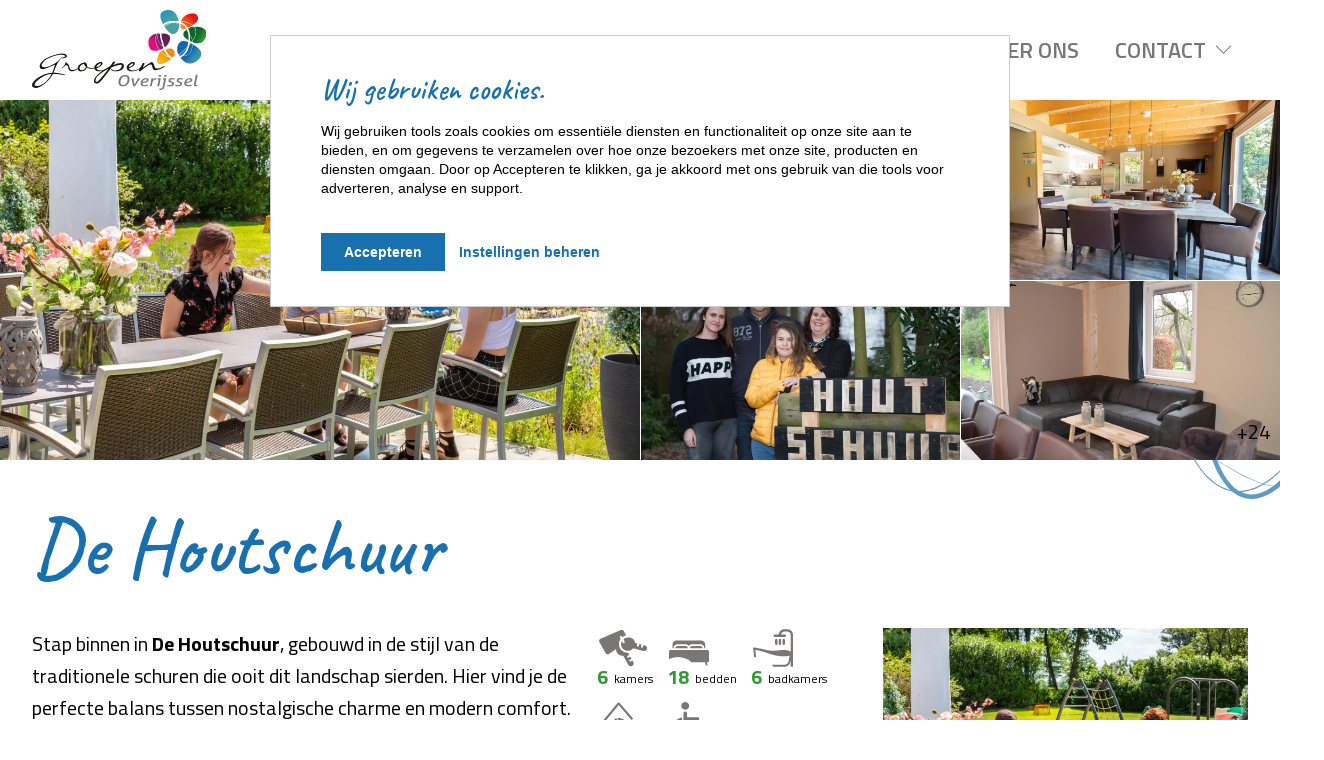

--- FILE ---
content_type: text/html; charset=UTF-8
request_url: https://www.sgov.nl/accommodaties/de-houtschuur
body_size: 10740
content:
<!DOCTYPE html>
<html lang="nl">
<head>
  <meta charset="utf-8">
  <meta name="viewport" content="width=device-width,initial-scale=1,maximum-scale=5">
  
  
  <link rel="stylesheet" href="https://lib.hmcms.nl/js/2/swiper/css/swiper-bundle.1.css">

  <link rel="icon" href="/static/img/favicon.ico" sizes="any">
  <link rel="icon" href="/static/img/icon.min.svg" type="image/svg+xml">
  <link rel="apple-touch-icon" href="/static/img/icon-180x180.png">

  <link rel="preconnect" href="https://fonts.googleapis.com">
  <link rel="preconnect" href="https://fonts.gstatic.com" crossorigin>
  <link href="https://fonts.googleapis.com/css2?family=Caveat:wght@400;600&family=Titillium+Web:wght@300;400;600;700&display=swap" rel="stylesheet">
  
  <link rel="stylesheet" href="/static/css/default.css">
    <link rel="stylesheet" href="/static/css/acco-detail.css">
  
<title>Groepen Overijssel | Groepshuis geschikt voor mindervaliden</title>
<script>window.dataLayer = window.dataLayer || [];
function gtag(){dataLayer.push(arguments)};
gtag('js', new Date());
gtag('config', 'G-ZV12VP740K', {'send_page_view': true,'anonymize_ip': false,'link_attribution': false,'allow_display_features': false});
</script>
<script>dataLayer = [];
(function(w,d,s,l,i){w[l]=w[l]||[];w[l].push({'gtm.start':
new Date().getTime(),event:'gtm.js'});var f=d.getElementsByTagName(s)[0],
j=d.createElement(s),dl=l!='dataLayer'?'&l='+l:'';j.async=true;j.src=
'https://www.googletagmanager.com/gtm.js?id='+i+dl;f.parentNode.insertBefore(j,f);
})(window,document,'script','dataLayer','GTM-K9VRNCQ');
</script><meta name="generator" content="SEOmatic">
<meta name="keywords" content="Salland Twente">
<meta name="description" content="Houten groepswoning geschikt voor mindervaliden. Huisdieren welkom">
<meta name="referrer" content="no-referrer-when-downgrade">
<meta name="robots" content="all">
<meta content="nl_NL" property="og:locale">
<meta content="Groepen Overijssel" property="og:site_name">
<meta content="website" property="og:type">
<meta content="https://www.sgov.nl/accommodaties/de-houtschuur" property="og:url">
<meta content="Groepshuis geschikt voor mindervaliden" property="og:title">
<meta content="Houten groepswoning geschikt voor mindervaliden. Huisdieren welkom" property="og:description">
<meta content="https://www.sgov.nl/assets/uploads/Accommodaties/Burinks-Hof/_1200x630_crop_center-center_82_none/Houtschuur-Burinkshof.jpg?mtime=1676973864" property="og:image">
<meta content="1200" property="og:image:width">
<meta content="630" property="og:image:height">
<meta content="Logo Groepen Overijssel" property="og:image:alt">
<meta name="twitter:card" content="summary_large_image">
<meta name="twitter:creator" content="@">
<meta name="twitter:title" content="Groepshuis geschikt voor mindervaliden">
<meta name="twitter:description" content="Houten groepswoning geschikt voor mindervaliden. Huisdieren welkom">
<meta name="twitter:image" content="https://www.sgov.nl/assets/uploads/Accommodaties/Burinks-Hof/_800x418_crop_center-center_82_none/Houtschuur-Burinkshof.jpg?mtime=1676973864">
<meta name="twitter:image:width" content="800">
<meta name="twitter:image:height" content="418">
<meta name="twitter:image:alt" content="Logo Groepen Overijssel">
<link href="https://www.sgov.nl/accommodaties/de-houtschuur" rel="canonical">
<link href="https://www.sgov.nl/" rel="home">
<link type="text/plain" href="https://www.sgov.nl/humans.txt" rel="author"></head>

<body class="body--preloading cmp-itemlist"><script async src="https://www.googletagmanager.com/gtag/js?id=G-ZV12VP740K"></script>

<noscript><iframe src="https://www.googletagmanager.com/ns.html?id=GTM-K9VRNCQ"
height="0" width="0" style="display:none;visibility:hidden"></iframe></noscript>


  <header class="layout-header">
    <div class="header-container">
      <div class="layout-header__logo">
        <a href="/" title="Terug naar homepage" aria-label="Terug naar homepage">
          <img src="/static/img/logo.min.svg" width="180" height="40" class="layout-header__logo__img" alt="Nederlands">
        </a>
      </div>
      <div class="layout-navigator">
         

<div class="layout-menu layout-menu--collapse"> 	<div id="nav" class="layout-menu__nav">
		<nav>
									<ul>
				
										                       					                          					     																			         											
					<li class="active">
												<a href="https://www.sgov.nl/accommodaties" class="sub" >
							Accommodaties
						</a>
													<ul>
								
										                       					                          					                    											
					<li class="">
												<a href="/accommodaties?booking_adults=10" class="" >
							Vanaf 10 personen
						</a>
											</li>

				
										                       					                          					                    											
					<li class="">
												<a href="/accommodaties?booking_adults=20" class="" >
							Vanaf 20 personen
						</a>
											</li>

				
										                       					                          					                    											
					<li class="">
												<a href="/accommodaties?booking_adults=35" class="" >
							Vanaf 35 personen
						</a>
											</li>

				
										                       					                          					                    											
					<li class="">
												<a href="/accommodaties?booking_adults=50" class="" >
							Vanaf 50 personen
						</a>
											</li>

																			</ul>
											</li>

				
										                       					                          					
					<li class="">
												<a href="" class="sub" >
							Regios
						</a>
													<ul>
								
										                       					                          					     																	
					<li class="">
												<a href="https://www.sgov.nl/salland" class="" >
							Salland
						</a>
											</li>

				
										                       					                          					     																	
					<li class="">
												<a href="https://www.sgov.nl/weerribben-wieden" class="" >
							Weerribben-Wieden
						</a>
											</li>

				
										                       					                          					     																	
					<li class="">
												<a href="https://www.sgov.nl/twente" class="" >
							Twente
						</a>
											</li>

				
										                       					                          					     																	
					<li class="">
												<a href="https://www.sgov.nl/vechtdal" class="" >
							Vechtdal
						</a>
											</li>

																			</ul>
											</li>

				
										                       					                          					     																	
					<li class="">
												<a href="https://www.sgov.nl/over-ons" class="" >
							Over ons
						</a>
											</li>

				
										                       					                          					
					<li class="">
												<a href="" class="sub" >
							Contact
						</a>
													<ul>
								
										                       					                          					     																	
					<li class="">
												<a href="https://www.sgov.nl/contact-opnemen" class="" >
							Contact opnemen
						</a>
											</li>

				
										                       					                          					     																	
					<li class="">
												<a href="https://www.sgov.nl/veel-gestelde-vragen" class="" >
							Veel gestelde vragen
						</a>
											</li>

																			</ul>
											</li>

				
			</ul>
		</nav>

	</div>
</div>


<div class="layout-utility">

	
	
	<div class="hamburger js-toggle-navigation">
		<span class="hamburger__bar hamburger__bar--top"></span>
		<span class="hamburger__bar hamburger__bar--center"></span>
		<span class="hamburger__bar hamburger__bar--bottom"></span>
	</div>

</div>      </div>
    </div>
  </header>
  <main class="layout-content">
    
  <div class="accodetail booking-widget" data-booking-lng="nl-NL" data-booking-resort="sgov-mp" data-booking-token="ATuHW8AUR1VFbJotasr2h3tmQ9Ktcp0o" data-booking-level="3096_1002">

    <div class="accodetail__photos accodetail-gallery">
                        <div class="photo-gallery">
                          <div class="photo-gallery__item accodetail-gallery__item accodetail-gallery__item--1 bg-photo" data-img-src="/assets/uploads/_1200x650_crop_center-center_80_none/5224/8L6A9084.1727275938.webp" data-img-caption="8 L6 A9084" data-startslide="1">
            <picture><source srcset="/assets/uploads/_1200x675_crop_center-center_80_none/5224/8L6A9084.1727275938.webp" media="(min-width: 992px)"><source srcset="/assets/uploads/_992x558_crop_center-center_80_none/5224/8L6A9084.1727275939.webp" media="(min-width: 768px)"><source srcset="/assets/uploads/_768x576_crop_center-center_80_none/5224/8L6A9084.1727275939.webp" media="(min-width: 576px)"><source srcset="/assets/uploads/_576x432_crop_center-center_80_none/5224/8L6A9084.1727275939.webp" media="(min-width: 560px)"><source srcset="/assets/uploads/_560x350_crop_center-center_80_none/5224/8L6A9084.1727275939.webp" media="(max-width: 560px)"><img class="photo-gallery__image" src="/assets/uploads/_992x558_crop_center-center_80_none/5224/8L6A9084.1727275939.webp" width="992" height="558" alt="8 L6 A9084"></picture>
            <div class="accodetail-gallery__more button">+28</div>
          </div>
                  <div class="photo-gallery__item accodetail-gallery__item accodetail-gallery__item--2 bg-photo" data-img-src="/assets/uploads/Accommodaties/Burinks-Hof/_1200x650_crop_center-center_80_none/1623/Speeltuintje-Burinkshof.1727275920.webp" data-img-caption="Speeltuintje-Burinkshof" data-startslide="2">
            <picture><source srcset="/assets/uploads/Accommodaties/Burinks-Hof/_1200x675_crop_center-center_80_none/1623/Speeltuintje-Burinkshof.1727275920.webp" media="(min-width: 992px)"><source srcset="/assets/uploads/Accommodaties/Burinks-Hof/_992x558_crop_center-center_80_none/1623/Speeltuintje-Burinkshof.1727275921.webp" media="(min-width: 768px)"><source srcset="/assets/uploads/Accommodaties/Burinks-Hof/_768x576_crop_center-center_80_none/1623/Speeltuintje-Burinkshof.1727275921.webp" media="(min-width: 576px)"><source srcset="/assets/uploads/Accommodaties/Burinks-Hof/_576x432_crop_center-center_80_none/1623/Speeltuintje-Burinkshof.1727275921.webp" media="(min-width: 560px)"><source srcset="/assets/uploads/Accommodaties/Burinks-Hof/_560x350_crop_center-center_80_none/1623/Speeltuintje-Burinkshof.1727275921.webp" media="(max-width: 560px)"><img class="photo-gallery__image" src="/assets/uploads/Accommodaties/Burinks-Hof/_992x558_crop_center-center_80_none/1623/Speeltuintje-Burinkshof.1727275921.webp" width="992" height="558" alt="Speeltuintje-Burinkshof"></picture>
            <div class="accodetail-gallery__more button">+27</div>
          </div>
                  <div class="photo-gallery__item accodetail-gallery__item accodetail-gallery__item--3 bg-photo" data-img-src="/assets/uploads/_1200x650_crop_center-center_80_none/3021/8L6A8668.1727275926.webp" data-img-caption="8 L6 A8668" data-startslide="3">
            <picture><source srcset="/assets/uploads/_1200x675_crop_center-center_80_none/3021/8L6A8668.1727275926.webp" media="(min-width: 992px)"><source srcset="/assets/uploads/_992x558_crop_center-center_80_none/3021/8L6A8668.1727275926.webp" media="(min-width: 768px)"><source srcset="/assets/uploads/_768x576_crop_center-center_80_none/3021/8L6A8668.1727275927.webp" media="(min-width: 576px)"><source srcset="/assets/uploads/_576x432_crop_center-center_80_none/3021/8L6A8668.1727275927.webp" media="(min-width: 560px)"><source srcset="/assets/uploads/_560x350_crop_center-center_80_none/3021/8L6A8668.1727275927.webp" media="(max-width: 560px)"><img class="photo-gallery__image" src="/assets/uploads/_992x558_crop_center-center_80_none/3021/8L6A8668.1727275926.webp" width="992" height="558" alt="8 L6 A8668"></picture>
            <div class="accodetail-gallery__more button">+26</div>
          </div>
                  <div class="photo-gallery__item accodetail-gallery__item accodetail-gallery__item--4 bg-photo" data-img-src="/assets/uploads/_1200x650_crop_center-center_80_none/3020/0J7A4994.1727275922.webp" data-img-caption="0 J7 A4994" data-startslide="4">
            <picture><source srcset="/assets/uploads/_1200x675_crop_center-center_80_none/3020/0J7A4994.1727275923.webp" media="(min-width: 992px)"><source srcset="/assets/uploads/_992x558_crop_center-center_80_none/3020/0J7A4994.1727275924.webp" media="(min-width: 768px)"><source srcset="/assets/uploads/_768x576_crop_center-center_80_none/3020/0J7A4994.1727275925.webp" media="(min-width: 576px)"><source srcset="/assets/uploads/_576x432_crop_center-center_80_none/3020/0J7A4994.1727275925.webp" media="(min-width: 560px)"><source srcset="/assets/uploads/_560x350_crop_center-center_80_none/3020/0J7A4994.1727275926.webp" media="(max-width: 560px)"><img class="photo-gallery__image" src="/assets/uploads/_992x558_crop_center-center_80_none/3020/0J7A4994.1727275924.webp" width="992" height="558" alt="0 J7 A4994"></picture>
            <div class="accodetail-gallery__more button">+25</div>
          </div>
                  <div class="photo-gallery__item accodetail-gallery__item accodetail-gallery__item--5 bg-photo" data-img-src="/assets/uploads/_1200x650_crop_center-center_80_none/3038/DSC_0319.1727275929.webp" data-img-caption="DSC 0319" data-startslide="5">
            <picture><source srcset="/assets/uploads/_1200x675_crop_center-center_80_none/3038/DSC_0319.1727275930.webp" media="(min-width: 992px)"><source srcset="/assets/uploads/_992x558_crop_center-center_80_none/3038/DSC_0319.1727275930.webp" media="(min-width: 768px)"><source srcset="/assets/uploads/_768x576_crop_center-center_80_none/3038/DSC_0319.1727275931.webp" media="(min-width: 576px)"><source srcset="/assets/uploads/_576x432_crop_center-center_80_none/3038/DSC_0319.1727275931.webp" media="(min-width: 560px)"><source srcset="/assets/uploads/_560x350_crop_center-center_80_none/3038/DSC_0319.1727275932.webp" media="(max-width: 560px)"><img class="photo-gallery__image" src="/assets/uploads/_992x558_crop_center-center_80_none/3038/DSC_0319.1727275930.webp" width="992" height="558" alt="DSC 0319"></picture>
            <div class="accodetail-gallery__more button">+24</div>
          </div>
                  <div class="photo-gallery__item accodetail-gallery__item accodetail-gallery__item--6 bg-photo" data-img-src="/assets/uploads/Accommodaties/Burinks-Hof/_1200x650_crop_center-center_80_none/1617/Slaapkamer2-Burinkshof.1727275927.webp" data-img-caption="Slaapkamer2-Burinkshof" data-startslide="6">
            <picture><source srcset="/assets/uploads/Accommodaties/Burinks-Hof/_1200x675_crop_center-center_80_none/1617/Slaapkamer2-Burinkshof.1727275927.webp" media="(min-width: 992px)"><source srcset="/assets/uploads/Accommodaties/Burinks-Hof/_992x558_crop_center-center_80_none/1617/Slaapkamer2-Burinkshof.1727275928.webp" media="(min-width: 768px)"><source srcset="/assets/uploads/Accommodaties/Burinks-Hof/_768x576_crop_center-center_80_none/1617/Slaapkamer2-Burinkshof.1727275928.webp" media="(min-width: 576px)"><source srcset="/assets/uploads/Accommodaties/Burinks-Hof/_576x432_crop_center-center_80_none/1617/Slaapkamer2-Burinkshof.1727275928.webp" media="(min-width: 560px)"><source srcset="/assets/uploads/Accommodaties/Burinks-Hof/_560x350_crop_center-center_80_none/1617/Slaapkamer2-Burinkshof.1727275928.webp" media="(max-width: 560px)"><img class="photo-gallery__image" src="/assets/uploads/Accommodaties/Burinks-Hof/_992x558_crop_center-center_80_none/1617/Slaapkamer2-Burinkshof.1727275928.webp" width="992" height="558" alt="Slaapkamer2-Burinkshof"></picture>
            <div class="accodetail-gallery__more button">+23</div>
          </div>
                  <div class="photo-gallery__item accodetail-gallery__item accodetail-gallery__item--7 bg-photo" data-img-src="/assets/uploads/_1200x650_crop_center-center_80_none/3036/8L6A9266.1727275939.webp" data-img-caption="8 L6 A9266" data-startslide="7">
            <picture><source srcset="/assets/uploads/_1200x675_crop_center-center_80_none/3036/8L6A9266.1727275940.webp" media="(min-width: 992px)"><source srcset="/assets/uploads/_992x558_crop_center-center_80_none/3036/8L6A9266.1727275940.webp" media="(min-width: 768px)"><source srcset="/assets/uploads/_768x576_crop_center-center_80_none/3036/8L6A9266.1727275940.webp" media="(min-width: 576px)"><source srcset="/assets/uploads/_576x432_crop_center-center_80_none/3036/8L6A9266.1727275940.webp" media="(min-width: 560px)"><source srcset="/assets/uploads/_560x350_crop_center-center_80_none/3036/8L6A9266.1727275940.webp" media="(max-width: 560px)"><img class="photo-gallery__image" src="/assets/uploads/_992x558_crop_center-center_80_none/3036/8L6A9266.1727275940.webp" width="992" height="558" alt="8 L6 A9266"></picture>
            <div class="accodetail-gallery__more button">+22</div>
          </div>
                  <div class="photo-gallery__item accodetail-gallery__item accodetail-gallery__item--8 bg-photo" data-img-src="/assets/uploads/_1200x650_crop_center-center_80_none/3030/8L6A9143.1727275932.webp" data-img-caption="8 L6 A9143" data-startslide="8">
            <picture><source srcset="/assets/uploads/_1200x675_crop_center-center_80_none/3030/8L6A9143.1727275932.webp" media="(min-width: 992px)"><source srcset="/assets/uploads/_992x558_crop_center-center_80_none/3030/8L6A9143.1727275932.webp" media="(min-width: 768px)"><source srcset="/assets/uploads/_768x576_crop_center-center_80_none/3030/8L6A9143.1727275932.webp" media="(min-width: 576px)"><source srcset="/assets/uploads/_576x432_crop_center-center_80_none/3030/8L6A9143.1727275933.webp" media="(min-width: 560px)"><source srcset="/assets/uploads/_560x350_crop_center-center_80_none/3030/8L6A9143.1727275933.webp" media="(max-width: 560px)"><img class="photo-gallery__image" src="/assets/uploads/_992x558_crop_center-center_80_none/3030/8L6A9143.1727275932.webp" width="992" height="558" alt="8 L6 A9143"></picture>
            <div class="accodetail-gallery__more button">+21</div>
          </div>
                  <div class="photo-gallery__item accodetail-gallery__item accodetail-gallery__item--9 bg-photo" data-img-src="/assets/uploads/_1200x650_crop_center-center_80_none/3023/8L6A8679.1727275950.webp" data-img-caption="8 L6 A8679" data-startslide="9">
            <picture><source srcset="/assets/uploads/_1200x675_crop_center-center_80_none/3023/8L6A8679.1727275950.webp" media="(min-width: 992px)"><source srcset="/assets/uploads/_992x558_crop_center-center_80_none/3023/8L6A8679.1727275950.webp" media="(min-width: 768px)"><source srcset="/assets/uploads/_768x576_crop_center-center_80_none/3023/8L6A8679.1727275950.webp" media="(min-width: 576px)"><source srcset="/assets/uploads/_576x432_crop_center-center_80_none/3023/8L6A8679.1727275951.webp" media="(min-width: 560px)"><source srcset="/assets/uploads/_560x350_crop_center-center_80_none/3023/8L6A8679.1727275951.webp" media="(max-width: 560px)"><img class="photo-gallery__image" src="/assets/uploads/_992x558_crop_center-center_80_none/3023/8L6A8679.1727275950.webp" width="992" height="558" alt="8 L6 A8679"></picture>
            <div class="accodetail-gallery__more button">+20</div>
          </div>
                  <div class="photo-gallery__item accodetail-gallery__item accodetail-gallery__item--10 bg-photo" data-img-src="/assets/uploads/_1200x650_crop_center-center_80_none/3019/0J7A4988.1727275934.webp" data-img-caption="0 J7 A4988" data-startslide="10">
            <picture><source srcset="/assets/uploads/_1200x675_crop_center-center_80_none/3019/0J7A4988.1727275935.webp" media="(min-width: 992px)"><source srcset="/assets/uploads/_992x558_crop_center-center_80_none/3019/0J7A4988.1727275936.webp" media="(min-width: 768px)"><source srcset="/assets/uploads/_768x576_crop_center-center_80_none/3019/0J7A4988.1727275937.webp" media="(min-width: 576px)"><source srcset="/assets/uploads/_576x432_crop_center-center_80_none/3019/0J7A4988.1727275937.webp" media="(min-width: 560px)"><source srcset="/assets/uploads/_560x350_crop_center-center_80_none/3019/0J7A4988.1727275938.webp" media="(max-width: 560px)"><img class="photo-gallery__image" src="/assets/uploads/_992x558_crop_center-center_80_none/3019/0J7A4988.1727275936.webp" width="992" height="558" alt="0 J7 A4988"></picture>
            <div class="accodetail-gallery__more button">+19</div>
          </div>
                  <div class="photo-gallery__item accodetail-gallery__item accodetail-gallery__item--11 bg-photo" data-img-src="/assets/uploads/_1200x650_crop_center-center_80_none/3037/8L6A9273.1727275941.webp" data-img-caption="8 L6 A9273" data-startslide="11">
            <picture><source srcset="/assets/uploads/_1200x675_crop_center-center_80_none/3037/8L6A9273.1727275941.webp" media="(min-width: 992px)"><source srcset="/assets/uploads/_992x558_crop_center-center_80_none/3037/8L6A9273.1727275941.webp" media="(min-width: 768px)"><source srcset="/assets/uploads/_768x576_crop_center-center_80_none/3037/8L6A9273.1727275941.webp" media="(min-width: 576px)"><source srcset="/assets/uploads/_576x432_crop_center-center_80_none/3037/8L6A9273.1727275941.webp" media="(min-width: 560px)"><source srcset="/assets/uploads/_560x350_crop_center-center_80_none/3037/8L6A9273.1727275941.webp" media="(max-width: 560px)"><img class="photo-gallery__image" src="/assets/uploads/_992x558_crop_center-center_80_none/3037/8L6A9273.1727275941.webp" width="992" height="558" alt="8 L6 A9273"></picture>
            <div class="accodetail-gallery__more button">+18</div>
          </div>
                  <div class="photo-gallery__item accodetail-gallery__item accodetail-gallery__item--12 bg-photo" data-img-src="/assets/uploads/_1200x650_crop_center-center_80_none/3033/DSC_1186.1727275942.webp" data-img-caption="DSC 1186" data-startslide="12">
            <picture><source srcset="/assets/uploads/_1200x675_crop_center-center_80_none/3033/DSC_1186.1727275943.webp" media="(min-width: 992px)"><source srcset="/assets/uploads/_992x558_crop_center-center_80_none/3033/DSC_1186.1727275944.webp" media="(min-width: 768px)"><source srcset="/assets/uploads/_768x576_crop_center-center_80_none/3033/DSC_1186.1727275945.webp" media="(min-width: 576px)"><source srcset="/assets/uploads/_576x432_crop_center-center_80_none/3033/DSC_1186.1727275945.webp" media="(min-width: 560px)"><source srcset="/assets/uploads/_560x350_crop_center-center_80_none/3033/DSC_1186.1727275945.webp" media="(max-width: 560px)"><img class="photo-gallery__image" src="/assets/uploads/_992x558_crop_center-center_80_none/3033/DSC_1186.1727275944.webp" width="992" height="558" alt="DSC 1186"></picture>
            <div class="accodetail-gallery__more button">+17</div>
          </div>
                  <div class="photo-gallery__item accodetail-gallery__item accodetail-gallery__item--13 bg-photo" data-img-src="/assets/uploads/_1200x650_crop_center-center_80_none/3034/groepsaccommodatie_buurse_18-personen_25.1727275946.webp" data-img-caption="Groepsaccommodatie buurse 18 personen 25" data-startslide="13">
            <picture><source srcset="/assets/uploads/_1200x675_crop_center-center_80_none/3034/groepsaccommodatie_buurse_18-personen_25.1727275946.webp" media="(min-width: 992px)"><source srcset="/assets/uploads/_992x558_crop_center-center_80_none/3034/groepsaccommodatie_buurse_18-personen_25.1727275946.webp" media="(min-width: 768px)"><source srcset="/assets/uploads/_768x576_crop_center-center_80_none/3034/groepsaccommodatie_buurse_18-personen_25.1727275947.webp" media="(min-width: 576px)"><source srcset="/assets/uploads/_576x432_crop_center-center_80_none/3034/groepsaccommodatie_buurse_18-personen_25.1727275947.webp" media="(min-width: 560px)"><source srcset="/assets/uploads/_560x350_crop_center-center_80_none/3034/groepsaccommodatie_buurse_18-personen_25.1727275947.webp" media="(max-width: 560px)"><img class="photo-gallery__image" src="/assets/uploads/_992x558_crop_center-center_80_none/3034/groepsaccommodatie_buurse_18-personen_25.1727275946.webp" width="992" height="558" alt="Groepsaccommodatie buurse 18 personen 25"></picture>
            <div class="accodetail-gallery__more button">+16</div>
          </div>
                  <div class="photo-gallery__item accodetail-gallery__item accodetail-gallery__item--14 bg-photo" data-img-src="/assets/uploads/_1200x650_crop_center-center_80_none/3031/8L6A9146.1727275947.webp" data-img-caption="8 L6 A9146" data-startslide="14">
            <picture><source srcset="/assets/uploads/_1200x675_crop_center-center_80_none/3031/8L6A9146.1727275947.webp" media="(min-width: 992px)"><source srcset="/assets/uploads/_992x558_crop_center-center_80_none/3031/8L6A9146.1727275948.webp" media="(min-width: 768px)"><source srcset="/assets/uploads/_768x576_crop_center-center_80_none/3031/8L6A9146.1727275948.webp" media="(min-width: 576px)"><source srcset="/assets/uploads/_576x432_crop_center-center_80_none/3031/8L6A9146.1727275948.webp" media="(min-width: 560px)"><source srcset="/assets/uploads/_560x350_crop_center-center_80_none/3031/8L6A9146.1727275948.webp" media="(max-width: 560px)"><img class="photo-gallery__image" src="/assets/uploads/_992x558_crop_center-center_80_none/3031/8L6A9146.1727275948.webp" width="992" height="558" alt="8 L6 A9146"></picture>
            <div class="accodetail-gallery__more button">+15</div>
          </div>
                  <div class="photo-gallery__item accodetail-gallery__item accodetail-gallery__item--15 bg-photo" data-img-src="/assets/uploads/_1200x650_crop_center-center_80_none/3022/8L6A8675.1727275948.webp" data-img-caption="8 L6 A8675" data-startslide="15">
            <picture><source srcset="/assets/uploads/_1200x675_crop_center-center_80_none/3022/8L6A8675.1727275949.webp" media="(min-width: 992px)"><source srcset="/assets/uploads/_992x558_crop_center-center_80_none/3022/8L6A8675.1727275949.webp" media="(min-width: 768px)"><source srcset="/assets/uploads/_768x576_crop_center-center_80_none/3022/8L6A8675.1727275949.webp" media="(min-width: 576px)"><source srcset="/assets/uploads/_576x432_crop_center-center_80_none/3022/8L6A8675.1727275949.webp" media="(min-width: 560px)"><source srcset="/assets/uploads/_560x350_crop_center-center_80_none/3022/8L6A8675.1727275949.webp" media="(max-width: 560px)"><img class="photo-gallery__image" src="/assets/uploads/_992x558_crop_center-center_80_none/3022/8L6A8675.1727275949.webp" width="992" height="558" alt="8 L6 A8675"></picture>
            <div class="accodetail-gallery__more button">+14</div>
          </div>
                  <div class="photo-gallery__item accodetail-gallery__item accodetail-gallery__item--16 bg-photo" data-img-src="/assets/uploads/_1200x650_crop_center-center_80_none/3025/8L6A8692.1727275951.webp" data-img-caption="8 L6 A8692" data-startslide="16">
            <picture><source srcset="/assets/uploads/_1200x675_crop_center-center_80_none/3025/8L6A8692.1727275951.webp" media="(min-width: 992px)"><source srcset="/assets/uploads/_992x558_crop_center-center_80_none/3025/8L6A8692.1727275952.webp" media="(min-width: 768px)"><source srcset="/assets/uploads/_768x576_crop_center-center_80_none/3025/8L6A8692.1727275952.webp" media="(min-width: 576px)"><source srcset="/assets/uploads/_576x432_crop_center-center_80_none/3025/8L6A8692.1727275952.webp" media="(min-width: 560px)"><source srcset="/assets/uploads/_560x350_crop_center-center_80_none/3025/8L6A8692.1727275952.webp" media="(max-width: 560px)"><img class="photo-gallery__image" src="/assets/uploads/_992x558_crop_center-center_80_none/3025/8L6A8692.1727275952.webp" width="992" height="558" alt="8 L6 A8692"></picture>
            <div class="accodetail-gallery__more button">+13</div>
          </div>
                  <div class="photo-gallery__item accodetail-gallery__item accodetail-gallery__item--17 bg-photo" data-img-src="/assets/uploads/_1200x650_crop_center-center_80_none/3026/8L6A8694.1727275952.webp" data-img-caption="8 L6 A8694" data-startslide="17">
            <picture><source srcset="/assets/uploads/_1200x675_crop_center-center_80_none/3026/8L6A8694.1727275953.webp" media="(min-width: 992px)"><source srcset="/assets/uploads/_992x558_crop_center-center_80_none/3026/8L6A8694.1727275953.webp" media="(min-width: 768px)"><source srcset="/assets/uploads/_768x576_crop_center-center_80_none/3026/8L6A8694.1727275953.webp" media="(min-width: 576px)"><source srcset="/assets/uploads/_576x432_crop_center-center_80_none/3026/8L6A8694.1727275953.webp" media="(min-width: 560px)"><source srcset="/assets/uploads/_560x350_crop_center-center_80_none/3026/8L6A8694.1727275953.webp" media="(max-width: 560px)"><img class="photo-gallery__image" src="/assets/uploads/_992x558_crop_center-center_80_none/3026/8L6A8694.1727275953.webp" width="992" height="558" alt="8 L6 A8694"></picture>
            <div class="accodetail-gallery__more button">+12</div>
          </div>
                  <div class="photo-gallery__item accodetail-gallery__item accodetail-gallery__item--18 bg-photo" data-img-src="/assets/uploads/_1200x650_crop_center-center_80_none/3027/8L6A8932.1727275954.webp" data-img-caption="8 L6 A8932" data-startslide="18">
            <picture><source srcset="/assets/uploads/_1200x675_crop_center-center_80_none/3027/8L6A8932.1727275954.webp" media="(min-width: 992px)"><source srcset="/assets/uploads/_992x558_crop_center-center_80_none/3027/8L6A8932.1727275954.webp" media="(min-width: 768px)"><source srcset="/assets/uploads/_768x576_crop_center-center_80_none/3027/8L6A8932.1727275954.webp" media="(min-width: 576px)"><source srcset="/assets/uploads/_576x432_crop_center-center_80_none/3027/8L6A8932.1727275955.webp" media="(min-width: 560px)"><source srcset="/assets/uploads/_560x350_crop_center-center_80_none/3027/8L6A8932.1727275955.webp" media="(max-width: 560px)"><img class="photo-gallery__image" src="/assets/uploads/_992x558_crop_center-center_80_none/3027/8L6A8932.1727275954.webp" width="992" height="558" alt="8 L6 A8932"></picture>
            <div class="accodetail-gallery__more button">+11</div>
          </div>
                  <div class="photo-gallery__item accodetail-gallery__item accodetail-gallery__item--19 bg-photo" data-img-src="/assets/uploads/_1200x650_crop_center-center_80_none/3028/8L6A8935.1727275955.webp" data-img-caption="8 L6 A8935" data-startslide="19">
            <picture><source srcset="/assets/uploads/_1200x675_crop_center-center_80_none/3028/8L6A8935.1727275955.webp" media="(min-width: 992px)"><source srcset="/assets/uploads/_992x558_crop_center-center_80_none/3028/8L6A8935.1727275956.webp" media="(min-width: 768px)"><source srcset="/assets/uploads/_768x576_crop_center-center_80_none/3028/8L6A8935.1727275956.webp" media="(min-width: 576px)"><source srcset="/assets/uploads/_576x432_crop_center-center_80_none/3028/8L6A8935.1727275956.webp" media="(min-width: 560px)"><source srcset="/assets/uploads/_560x350_crop_center-center_80_none/3028/8L6A8935.1727275956.webp" media="(max-width: 560px)"><img class="photo-gallery__image" src="/assets/uploads/_992x558_crop_center-center_80_none/3028/8L6A8935.1727275956.webp" width="992" height="558" alt="8 L6 A8935"></picture>
            <div class="accodetail-gallery__more button">+10</div>
          </div>
                  <div class="photo-gallery__item accodetail-gallery__item accodetail-gallery__item--20 bg-photo" data-img-src="/assets/uploads/_1200x650_crop_center-center_80_none/3029/8L6A8946.1727275956.webp" data-img-caption="8 L6 A8946" data-startslide="20">
            <picture><source srcset="/assets/uploads/_1200x675_crop_center-center_80_none/3029/8L6A8946.1727275957.webp" media="(min-width: 992px)"><source srcset="/assets/uploads/_992x558_crop_center-center_80_none/3029/8L6A8946.1727275957.webp" media="(min-width: 768px)"><source srcset="/assets/uploads/_768x576_crop_center-center_80_none/3029/8L6A8946.1727275957.webp" media="(min-width: 576px)"><source srcset="/assets/uploads/_576x432_crop_center-center_80_none/3029/8L6A8946.1727275957.webp" media="(min-width: 560px)"><source srcset="/assets/uploads/_560x350_crop_center-center_80_none/3029/8L6A8946.1727275958.webp" media="(max-width: 560px)"><img class="photo-gallery__image" src="/assets/uploads/_992x558_crop_center-center_80_none/3029/8L6A8946.1727275957.webp" width="992" height="558" alt="8 L6 A8946"></picture>
            <div class="accodetail-gallery__more button">+9</div>
          </div>
                  <div class="photo-gallery__item accodetail-gallery__item accodetail-gallery__item--21 bg-photo" data-img-src="/assets/uploads/_1200x650_crop_center-center_80_none/3032/DSC_0316.1727275959.webp" data-img-caption="DSC 0316" data-startslide="21">
            <picture><source srcset="/assets/uploads/_1200x675_crop_center-center_80_none/3032/DSC_0316.1727275960.webp" media="(min-width: 992px)"><source srcset="/assets/uploads/_992x558_crop_center-center_80_none/3032/DSC_0316.1727275960.webp" media="(min-width: 768px)"><source srcset="/assets/uploads/_768x576_crop_center-center_80_none/3032/DSC_0316.1727275961.webp" media="(min-width: 576px)"><source srcset="/assets/uploads/_576x432_crop_center-center_80_none/3032/DSC_0316.1727275961.webp" media="(min-width: 560px)"><source srcset="/assets/uploads/_560x350_crop_center-center_80_none/3032/DSC_0316.1727275962.webp" media="(max-width: 560px)"><img class="photo-gallery__image" src="/assets/uploads/_992x558_crop_center-center_80_none/3032/DSC_0316.1727275960.webp" width="992" height="558" alt="DSC 0316"></picture>
            <div class="accodetail-gallery__more button">+8</div>
          </div>
                  <div class="photo-gallery__item accodetail-gallery__item accodetail-gallery__item--22 bg-photo" data-img-src="/assets/uploads/_1200x650_crop_center-center_80_none/3039/DSC_0369.1727275964.webp" data-img-caption="DSC 0369" data-startslide="22">
            <picture><source srcset="/assets/uploads/_1200x675_crop_center-center_80_none/3039/DSC_0369.1727275965.webp" media="(min-width: 992px)"><source srcset="/assets/uploads/_992x558_crop_center-center_80_none/3039/DSC_0369.1727275966.webp" media="(min-width: 768px)"><source srcset="/assets/uploads/_768x576_crop_center-center_80_none/3039/DSC_0369.1727275966.webp" media="(min-width: 576px)"><source srcset="/assets/uploads/_576x432_crop_center-center_80_none/3039/DSC_0369.1727275967.webp" media="(min-width: 560px)"><source srcset="/assets/uploads/_560x350_crop_center-center_80_none/3039/DSC_0369.1727275967.webp" media="(max-width: 560px)"><img class="photo-gallery__image" src="/assets/uploads/_992x558_crop_center-center_80_none/3039/DSC_0369.1727275966.webp" width="992" height="558" alt="DSC 0369"></picture>
            <div class="accodetail-gallery__more button">+7</div>
          </div>
                  <div class="photo-gallery__item accodetail-gallery__item accodetail-gallery__item--23 bg-photo" data-img-src="/assets/uploads/_1200x650_crop_center-center_80_none/5212/0J7A4871.1727275969.webp" data-img-caption="0 J7 A4871" data-startslide="23">
            <picture><source srcset="/assets/uploads/_1200x675_crop_center-center_80_none/5212/0J7A4871.1727275970.webp" media="(min-width: 992px)"><source srcset="/assets/uploads/_992x558_crop_center-center_80_none/5212/0J7A4871.1727275972.webp" media="(min-width: 768px)"><source srcset="/assets/uploads/_768x576_crop_center-center_80_none/5212/0J7A4871.1727275973.webp" media="(min-width: 576px)"><source srcset="/assets/uploads/_576x432_crop_center-center_80_none/5212/0J7A4871.1727275973.webp" media="(min-width: 560px)"><source srcset="/assets/uploads/_560x350_crop_center-center_80_none/5212/0J7A4871.1727275974.webp" media="(max-width: 560px)"><img class="photo-gallery__image" src="/assets/uploads/_992x558_crop_center-center_80_none/5212/0J7A4871.1727275972.webp" width="992" height="558" alt="0 J7 A4871"></picture>
            <div class="accodetail-gallery__more button">+6</div>
          </div>
                  <div class="photo-gallery__item accodetail-gallery__item accodetail-gallery__item--24 bg-photo" data-img-src="/assets/uploads/_1200x650_crop_center-center_80_none/5215/0J7A4909.1727275975.webp" data-img-caption="0 J7 A4909" data-startslide="24">
            <picture><source srcset="/assets/uploads/_1200x675_crop_center-center_80_none/5215/0J7A4909.1727275976.webp" media="(min-width: 992px)"><source srcset="/assets/uploads/_992x558_crop_center-center_80_none/5215/0J7A4909.1727275977.webp" media="(min-width: 768px)"><source srcset="/assets/uploads/_768x576_crop_center-center_80_none/5215/0J7A4909.1727275977.webp" media="(min-width: 576px)"><source srcset="/assets/uploads/_576x432_crop_center-center_80_none/5215/0J7A4909.1727275978.webp" media="(min-width: 560px)"><source srcset="/assets/uploads/_560x350_crop_center-center_80_none/5215/0J7A4909.1727275979.webp" media="(max-width: 560px)"><img class="photo-gallery__image" src="/assets/uploads/_992x558_crop_center-center_80_none/5215/0J7A4909.1727275977.webp" width="992" height="558" alt="0 J7 A4909"></picture>
            <div class="accodetail-gallery__more button">+5</div>
          </div>
                  <div class="photo-gallery__item accodetail-gallery__item accodetail-gallery__item--25 bg-photo" data-img-src="/assets/uploads/_1200x650_crop_center-center_80_none/5221/0J7A4964_2023-10-15-090620_kany.1727275980.webp" data-img-caption="0 J7 A4964" data-startslide="25">
            <picture><source srcset="/assets/uploads/_1200x675_crop_center-center_80_none/5221/0J7A4964_2023-10-15-090620_kany.1727275981.webp" media="(min-width: 992px)"><source srcset="/assets/uploads/_992x558_crop_center-center_80_none/5221/0J7A4964_2023-10-15-090620_kany.1727275982.webp" media="(min-width: 768px)"><source srcset="/assets/uploads/_768x576_crop_center-center_80_none/5221/0J7A4964_2023-10-15-090620_kany.1727275982.webp" media="(min-width: 576px)"><source srcset="/assets/uploads/_576x432_crop_center-center_80_none/5221/0J7A4964_2023-10-15-090620_kany.1727275983.webp" media="(min-width: 560px)"><source srcset="/assets/uploads/_560x350_crop_center-center_80_none/5221/0J7A4964_2023-10-15-090620_kany.1727275984.webp" media="(max-width: 560px)"><img class="photo-gallery__image" src="/assets/uploads/_992x558_crop_center-center_80_none/5221/0J7A4964_2023-10-15-090620_kany.1727275982.webp" width="992" height="558" alt="0 J7 A4964"></picture>
            <div class="accodetail-gallery__more button">+4</div>
          </div>
                  <div class="photo-gallery__item accodetail-gallery__item accodetail-gallery__item--26 bg-photo" data-img-src="/assets/uploads/_1200x650_crop_center-center_80_none/5227/8L6A8995.1727275984.webp" data-img-caption="8 L6 A8995" data-startslide="26">
            <picture><source srcset="/assets/uploads/_1200x675_crop_center-center_80_none/5227/8L6A8995.1727275984.webp" media="(min-width: 992px)"><source srcset="/assets/uploads/_992x558_crop_center-center_80_none/5227/8L6A8995.1727275984.webp" media="(min-width: 768px)"><source srcset="/assets/uploads/_768x576_crop_center-center_80_none/5227/8L6A8995.1727275985.webp" media="(min-width: 576px)"><source srcset="/assets/uploads/_576x432_crop_center-center_80_none/5227/8L6A8995.1727275985.webp" media="(min-width: 560px)"><source srcset="/assets/uploads/_560x350_crop_center-center_80_none/5227/8L6A8995.1727275985.webp" media="(max-width: 560px)"><img class="photo-gallery__image" src="/assets/uploads/_992x558_crop_center-center_80_none/5227/8L6A8995.1727275984.webp" width="992" height="558" alt="8 L6 A8995"></picture>
            <div class="accodetail-gallery__more button">+3</div>
          </div>
                  <div class="photo-gallery__item accodetail-gallery__item accodetail-gallery__item--27 bg-photo" data-img-src="/assets/uploads/_1200x650_crop_center-center_80_none/5230/0J7A4936_2023-10-15-090717_fvcq.1727275986.webp" data-img-caption="0 J7 A4936" data-startslide="27">
            <picture><source srcset="/assets/uploads/_1200x675_crop_center-center_80_none/5230/0J7A4936_2023-10-15-090717_fvcq.1727275987.webp" media="(min-width: 992px)"><source srcset="/assets/uploads/_992x558_crop_center-center_80_none/5230/0J7A4936_2023-10-15-090717_fvcq.1727275988.webp" media="(min-width: 768px)"><source srcset="/assets/uploads/_768x576_crop_center-center_80_none/5230/0J7A4936_2023-10-15-090717_fvcq.1727275989.webp" media="(min-width: 576px)"><source srcset="/assets/uploads/_576x432_crop_center-center_80_none/5230/0J7A4936_2023-10-15-090717_fvcq.1727275989.webp" media="(min-width: 560px)"><source srcset="/assets/uploads/_560x350_crop_center-center_80_none/5230/0J7A4936_2023-10-15-090717_fvcq.1727275990.webp" media="(max-width: 560px)"><img class="photo-gallery__image" src="/assets/uploads/_992x558_crop_center-center_80_none/5230/0J7A4936_2023-10-15-090717_fvcq.1727275988.webp" width="992" height="558" alt="0 J7 A4936"></picture>
            <div class="accodetail-gallery__more button">+2</div>
          </div>
                  <div class="photo-gallery__item accodetail-gallery__item accodetail-gallery__item--28 bg-photo" data-img-src="/assets/uploads/_1200x650_crop_center-center_80_none/5233/IMG_20211207_200223_929.1727275990.webp" data-img-caption="IMG 20211207 200223 929" data-startslide="28">
            <picture><source srcset="/assets/uploads/_1200x675_crop_center-center_80_none/5233/IMG_20211207_200223_929.1727275991.webp" media="(min-width: 992px)"><source srcset="/assets/uploads/_992x558_crop_center-center_80_none/5233/IMG_20211207_200223_929.1727275991.webp" media="(min-width: 768px)"><source srcset="/assets/uploads/_768x576_crop_center-center_80_none/5233/IMG_20211207_200223_929.1727275991.webp" media="(min-width: 576px)"><source srcset="/assets/uploads/_576x432_crop_center-center_80_none/5233/IMG_20211207_200223_929.1727275991.webp" media="(min-width: 560px)"><source srcset="/assets/uploads/_560x350_crop_center-center_80_none/5233/IMG_20211207_200223_929.1727275991.webp" media="(max-width: 560px)"><img class="photo-gallery__image" src="/assets/uploads/_992x558_crop_center-center_80_none/5233/IMG_20211207_200223_929.1727275991.webp" width="992" height="558" alt="IMG 20211207 200223 929"></picture>
            <div class="accodetail-gallery__more button">+1</div>
          </div>
                  <div class="photo-gallery__item accodetail-gallery__item accodetail-gallery__item--29 bg-photo" data-img-src="/assets/uploads/_1200x650_crop_center-center_80_none/3035/Image-1-002.1727275962.webp" data-img-caption="Image 1 002" data-startslide="29">
            <picture><source srcset="/assets/uploads/_1200x675_crop_center-center_80_none/3035/Image-1-002.1727275963.webp" media="(min-width: 992px)"><source srcset="/assets/uploads/_992x558_crop_center-center_80_none/3035/Image-1-002.1727275963.webp" media="(min-width: 768px)"><source srcset="/assets/uploads/_768x576_crop_center-center_80_none/3035/Image-1-002.1727275963.webp" media="(min-width: 576px)"><source srcset="/assets/uploads/_576x432_crop_center-center_80_none/3035/Image-1-002.1727275963.webp" media="(min-width: 560px)"><source srcset="/assets/uploads/_560x350_crop_center-center_80_none/3035/Image-1-002.1727275963.webp" media="(max-width: 560px)"><img class="photo-gallery__image" src="/assets/uploads/_992x558_crop_center-center_80_none/3035/Image-1-002.1727275963.webp" width="992" height="558" alt="Image 1 002"></picture>
            <div class="accodetail-gallery__more button">+0</div>
          </div>
              </div>
    </div>
    <div class="content-container">
      <h1 class="accodetail__title">De Houtschuur</h1>
    </div>
    <div class="accodetail__content-wrapper">
      <div class="content-container">

        <div class="accodetail__content">
                      <section class="section section--intro" id="intro" data-cmp-autoadd data-cmp-id="515" data-cmp-title="De Houtschuur" data-cmp-image="/assets/uploads/_700x437_crop_center-center_80_none/5224/8L6A9084.1746723165.webp" data-cmp-href="https://www.sgov.nl/accommodaties/de-houtschuur">
                      <div class="accodetail__intro">
              <div class="accodetail__text summary">
                <p>Stap binnen in <strong>De Houtschuur</strong>, gebouwd in de stijl van de traditionele schuren die ooit dit landschap sierden. Hier vind je de perfecte balans tussen nostalgische charme en modern comfort. Met <strong>zes ruime slaapkamers</strong>, elk voorzien van een eigen badkamer, biedt dit chalet plaats aan <strong>maximaal 18 gasten</strong>. Twee slaapkamers bevinden zich op de begane grond, waarvan één speciaal is ingericht met een <strong>invalidendouche en toilet</strong>. De overige vier kamers liggen op de bovenverdieping, elk ontworpen voor optimale privacy en gemak. De <strong>open keuken</strong> is volledig uitgerust en vormt samen met de gezellige <strong>woonkamer</strong> een uitnodigende plek om samen te komen. Buiten wacht een <strong>ruim terras</strong> met een luxe <strong>loungeset</strong>, waar je in alle rust kunt genieten van de natuur en frisse buitenlucht. Voor actieve ontspanning biedt De Houtschuur een eigen <strong>speel- en sportveld</strong>, inclusief een <strong>speeltuin voor kleine kinderen</strong>, een <strong>tafeltennistafel</strong> en een <strong>beachvolleybalveld</strong>. Of je nu wilt ontspannen of juist actief bezig wilt zijn, hier vind je alles wat je nodig hebt voor een onvergetelijk verblijf. Daarnaast is het chalet <strong>rolstoeltoegankelijk</strong> en huisdiervriendelijk, zodat iedereen welkom is om te genieten van deze bijzondere plek. Laat je verrassen door de unieke sfeer van De Houtschuur en beleef samen een warme, comfortabele en avontuurlijke tijd midden in de natuur!</p>
              </div>
              <div class="accodetail__icons">
                                                                                          <div class="icon icon--room"><div class="icon__nbr">6</div>kamers</div>
                                                                                                          <div class="icon icon--bed"><div class="icon__nbr">18</div>bedden</div>
                                                                                                          <div class="icon icon--bath"><div class="icon__nbr">6</div>badkamers</div>
                                                  <div class="icon icon--dog"><div class="icon__yesno icon__yesno--yes"></div>Huisdieren</div>
                                                  <div class="icon icon--disabled"><div class="icon__yesno icon__yesno--yes"></div>Rolstoel toegankelijk</div>
                                <div class="icon icon--dummy"></div>
                <div class="icon icon--dummy"></div>
                <div class="icon icon--dummy"></div>
              </div>
            </div>
            <div data-cmp-var="content">
              <div class="cmp-sumlist__item-content" style="display: none;">
                <p>Dit houten huis is gebouwd in de stijl van de houten schuren die hier vroeger in de omgeving stonden. Met voldoende slaapkamers met eigen sanitair biedt dit groepshuis ruimte voor iedereen.</p>
              </div>
              <a href="https://www.sgov.nl/accommodaties/de-houtschuur" class="acco-location-acco__button button-more" style="display: none;">Bekijk deze accommodatie</a>
            </div>
          </section>

                      <section class="section section--facilities" id="facilities">
              <h2>Voorzieningen</h2>
              <div class="accodetail__facilities facilities">
                <div class="facility">
      <h3 class="facility__title">Algemeen</h3>
        <div class="facility__text summary">
      <ul><li>6 slaapkamers met een eigen badkamer</li><li>Rolstoelvriendelijk en huisdiervriendelijk</li><li>Authentiek genieten in een sfeervol houten huis</li></ul>
    </div>
  </div><div class="facility">
      <h3 class="facility__title">Interieur</h3>
        <div class="facility__text summary">
      <ul><li>2 Slaapkamers op de begane grond</li><li>Gezellig tafelen in de ruime eetkamer met open keuken</li><li>Loungen op het terras en genieten van de rust.</li></ul>
    </div>
  </div><div class="facility">
      <h3 class="facility__title">Buitenruimte</h3>
        <div class="facility__text summary">
      <ul><li>Terras met prachtige loungeset en uitzicht op de speeltuin</li><li>Op wandelafstand van prachtige natuurgebieden</li><li>Tafeltennis, Beachvolleybal en speeltuin</li></ul>
    </div>
  </div>
              </div>
                          </section>
          
          
          <section class="section section--availability" id="availability">
            <h2 class="calendar-title" id="book">
              <span class="calendar-title__txt calendar-title__txt--arrival">Kies je aankomstdag</span>
              <span class="calendar-title__txt calendar-title__txt--departure">Kies je vertrekdatum</span>
              <span class="calendar-title__txt calendar-title__txt--period"><span class="calendar-title__small">nachten van</span> <span data-acco-period-arrival></span> <span class="calendar-title__small">tot</span> <span data-acco-period-departure></span></span>
            </h2>
            <div class="accodetail__book">
              <div class="accodetail__calendar">
                <div class="booking-widget-calendar"></div>
              </div>
            </div>

            <div class="booking-result booking-result--mob">
              <div class="booking-result__content">
                <div class="booking-result__period--selected">
                  <a class="datepicker-reset-button pull-right">Wijzig datum</a>
                  <a href="/online-boeken" class="book-now-button button button--cta" data-book-href="https://www.sgov.nl/online-boeken">
                    <span class="book-now-button__discount">
                      <span data-original-price></span>
                      <span data-discount-price></span>
                    </span>
                    Reserveringsaanvraag <span class="nowrap">(<span data-total-price>&euro; --.--</span>)</span>
                    <span class="button__info">Er wordt je nog niets in rekening gebracht</span>
                  </a>
                                  </div>
                <div class="booking-result__period--not-selected">
                  <p class="first last">Selecteer in de kalender uw gewenste <strong>aankomst</strong> en <strong>vertrekdatum</strong>.</p>
                </div>
              </div>
            </div>

          </section>

                                                                                                                                                                                                                                                                                                                                  <section class="section section--location">
                <a href="http://maps.google.nl/maps?daddr=52.1465002,6.7993995&amp;saddr=&amp;f=li&amp;hl=nl&amp;ie=UTF8&amp;z=&amp;om=1" target="_blank" class="button map-popup__button">Route berekenen</a>
                <h2>Ligging</h2>
                <div class="accodetail__map-wrapper">
                  <div id="mapos" class="accodetail__map" data-lat="52.1465002" data-lng="6.7993995"></div>
                                      <div class="accodetail__google google" data-google-place-id="ChIJpZUUJD1tuEcRCPlJwkjTKRs">
                      <div class="google__average">
                        <div data-google-place-rating-star class="google__stars"></div>
                        <div data-google-place-rating class="google__grade"></div>
                        <div class="google__logo"><img src="/static/img/logo-google-reviews.min.svg" alt=""></div>
                      </div>
                      <div class="google__latest">
                        <div data-google-place-review-text class="google__comment"></div>
                        <div class="google__author">
                          <div data-google-place-review-name class="google__name"></div>
                        </div>
                        <a data-google-place-reviews-deeplink href="" target="_blank" class="button google__more">Meer beoordelingen</a>
                      </div>
                    </div>
                                  </div>
              </section>
                                                                                                                                    
        </div>

        <div class="accodetail__receipt-wrapper">
          <div class="accodetail__receipt">
            <div class="booking-result bg-blue bg-leaves-right">
              <div class="accodetail__receipt-toggle js-toggle-filter">
                <div class="receipt-not-selected booking-result__period--not-selected">
                  Selecteer in de kalender een periode
                </div>
                <div class="receipt-toggle booking-result__period--selected">
                  <div class="receipt-toggle__date">
                    <div class="receipt-toggle__date-start" data-acco-period-arrival></div>
                    <div class="receipt-toggle__date-divider">/</div>
                    <div class="receipt-toggle__date-end" data-acco-period-departure></div>
                  </div>
                  <div class="receipt-toggle__price" data-total-price>&euro; --.--</div>
                </div>
              </div>
              <div class="booking-result__image">
                                  <picture><img class="booking-result__img" src="/assets/uploads/_700x437_crop_center-center_80_none/5224/8L6A9084.1746723165.webp" width="700" height="437" alt="8 L6 A9084"></picture>
                              </div>
              <div class="booking-result__content">
                <h3>De Houtschuur</h3>

                <div style="display: none !important;">
                  <div class="booking-widget-searcher"></div>
                  <div class="booking-widget-receipt"></div>
                </div>

                <div class="booking-result__period--selected">
                  <a href="/online-boeken" class="book-now-button button button--cta" data-book-href="https://www.sgov.nl/online-boeken">
                    <span class="book-now-button__discount">
                      <span data-original-price></span>
                      <span data-discount-price></span>
                    </span>
                    Reserveringsaanvraag <span class="nowrap">(<span data-total-price>&euro; --.--</span>)</span>
                    <span class="button__info">Er wordt je nog niets in rekening gebracht</span>
                  </a>
                                    <div class="period-info">
                    <div class="info--row">
                      <div class="info--title">Aankomst</div>
                      <div class="info--data" data-acco-period-arrival></div>
                    </div>
                    <div class="info--row">
                      <div class="info--title">Vertrek</div>
                      <div class="info--data" data-acco-period-departure></div>
                    </div>
                  </div>
                  <a class="datepicker-reset-button pull-right">Wijzig datum</a>
                </div>
                <div class="booking-result__period--not-selected">
                  <p class="first last">Selecteer in de kalender uw gewenste <strong>aankomst</strong> en <strong>vertrekdatum</strong>.</p>
                </div>
              </div>
            </div>
          </div>
        </div>

      </div>
    </div>

    <section class="section section--location" id="location">
      <div class="accodetail__location location bg-blue bg-lines-right">
        <div class="content-container">
                              
          <h2>Over Groepshuis Twente de Burinkshof</h2>
          <div class="acco-location__intro clearfix">
            <div class="acco-location__info">
                              <div class="acco-location__address">Haaksbergerweg 37</div>
                                            <div class="acco-location__zipcodeTown">7481 RR Buurse</div>
                                            <div class="acco-location__email"><a href="mailto:info@deburinkshof.nl">info@deburinkshof.nl</a></div>
                                            <div class="acco-location__phone"><a href="tel:+31 53-5696458">+31 53-5696458</a></div>
                                            <div class="acco-location__website"><a href="https://www.deburinkshof.nl/" target="_blank" class="button">Bekijk de website</a></div>
                            <div class="acco-location__icons">
                                                                                          <div class="icon icon--acco"><div class="icon__nbr">4</div>accommodaties</div>
                                                                                                          <div class="icon icon--room"><div class="icon__nbr">20</div>kamers</div>
                                                                                                          <div class="icon icon--bed"><div class="icon__nbr">82</div>bedden</div>
                                                                                                          <div class="icon icon--bath"><div class="icon__nbr">15</div>badkamers</div>
                                                  <div class="icon icon--dog"><div class="icon__yesno icon__yesno--yes"></div>Huisdieren</div>
                                                  <div class="icon icon--disabled"><div class="icon__yesno icon__yesno--yes"></div>Rolstoel toegankelijk</div>
                                <div class="icon icon--dummy"></div>
                <div class="icon icon--dummy"></div>
                <div class="icon icon--dummy"></div>
              </div>
            </div>
            <div class="acco-location__text summary">
              <p>Ga ook op zoek naar de schoonheid van Twente en de Achterhoek, ontdek het gezellige dorpje Buurse met zijn prachtige veengebieden en het mooie coulisselandschap. Vanuit deze gezellige familiehuizen ben je zo in Duitsland en in grote steden als Enschede en Hengelo. <br><br>Tussen Buurse en Haaksbergen ligt de Burink&#039;s Hof, met 2 mooie groepsaccommodaties, de Borgstee en de Hofstee. Deze groepsherberg is vooral aantrekkelijk voor families met kinderen. Jong en oud vermaakt zich goed op het terrein. Je kunt tafeltennissen en beachvolleyballen. Voor de liefhebbers is er ook nog een tennisbaan waar je je kunt uitleven. Voor de kleinere kinderen is er een prachtige speeltuin met glijbaan, schommel en wipkip omgeven door een grote zandbak waar ze zandkastelen kunnen bouwen. Voor degene die liever lekker rustig met een glaasje op het terras zit, je hebt vanaf het terras uitkijk op de speeltuin en sportveld. Zo kun je genieten van de spelende kinderen en sportende familieleden.</p>
            </div>
          </div>

                                                                                                                                                                                                                                                                                                                                                                                                                                                                                                                                                                                                                                                                                                                                                                                                                                                                                                                                                                                                                                                    
                      <h2>Andere accommodaties van Groepshuis Twente de Burinkshof</h2>
            <div class="acco-location__accos swiper swiper--det-accos">
              <div class="swiper-wrapper">
                                                                                                                                                                                                                                                                                                                                                                                                                              <div class="acco-location-acco booking-widget-level swiper-slide">
                      <div class="acco-location-acco__media">
                                                  <picture><img class="acco-location-acco__img" src="/assets/uploads/Accommodaties/Burinks-Hof/_700x437_crop_center-center_80_none/1622/Terras-Burinkshof.1727269353.webp" width="700" height="437" alt="Terras-Burinkshof"></picture>
                                              </div>
                      <div class="acco-location-acco__content">
                        <h2 class="acco-location-acco__title"><a href="https://www.sgov.nl/accommodaties/de-burinks-hof">De Burink&#039;s Hof</a></h2>
                                                  <div class="acco-location-acco__text">
                            <p>De Burink&#039;s Hof, in zijn geheel is is een combinatie van De Borgstee en De Hofstee. Hierdoor ontstaat een grote ruimte voor grote families en groepen tot 70 personen.</p>
                          </div>
                                                <a href="https://www.sgov.nl/accommodaties/de-burinks-hof" class="acco-location-acco__button button-more booking-widget-extend-link">Bekijk deze accommodatie</a>
                        <div class="acco-location-acco__icons">
                                                                                                                                            <div class="icon icon--room"><div class="icon__nbr">14</div>kamers</div>
                                                                                                                                                                      <div class="icon icon--bed"><div class="icon__nbr">66</div>bedden</div>
                                                                                                                                                                      <div class="icon icon--bath"><div class="icon__nbr">6</div>badkamers</div>
                                                                                <div class="icon icon--dog"><div class="icon__yesno icon__yesno--yes"></div>Huisdieren</div>
                                                                                <div class="icon icon--disabled"><div class="icon__yesno icon__yesno--yes"></div>Rolstoel toegankelijk</div>
                                                    <div class="icon icon--dummy"></div>
                          <div class="icon icon--dummy"></div>
                          <div class="icon icon--dummy"></div>
                        </div>
                      </div>
                    </div>
                                                                                                                                                                                                                                                                                                                                                                                                                                                                                                                                                                                                                                                                                                                                                                                                                                                                                                                                                                              <div class="acco-location-acco booking-widget-level swiper-slide">
                      <div class="acco-location-acco__media">
                                                  <picture><img class="acco-location-acco__img" src="/assets/uploads/Accommodaties/Burinks-Hof/_700x437_crop_center-center_80_none/1626/Zitkamer-Burinkshof.1727269357.webp" width="700" height="437" alt="Zitkamer-Burinkshof"></picture>
                                              </div>
                      <div class="acco-location-acco__content">
                        <h2 class="acco-location-acco__title"><a href="https://www.sgov.nl/accommodaties/de-hofstee">De Hofstee</a></h2>
                                                  <div class="acco-location-acco__text">
                            <p>Voor grote families is de Hofstee echt een fijne groepswoning. Geen slaapzalen maar slaapkamers en een grote keuken waar jullie met het gezelschap heerlijke maaltijden kunnen bereiden. </p>
                          </div>
                                                <a href="https://www.sgov.nl/accommodaties/de-hofstee" class="acco-location-acco__button button-more booking-widget-extend-link">Bekijk deze accommodatie</a>
                        <div class="acco-location-acco__icons">
                                                                                                                                            <div class="icon icon--room"><div class="icon__nbr">7</div>kamers</div>
                                                                                                                                                                      <div class="icon icon--bed"><div class="icon__nbr">38</div>bedden</div>
                                                                                                                                                                      <div class="icon icon--bath"><div class="icon__nbr">5</div>badkamers</div>
                                                                                <div class="icon icon--dog"><div class="icon__yesno icon__yesno--yes"></div>Huisdieren</div>
                                                                                <div class="icon icon--disabled"><div class="icon__yesno icon__yesno--yes"></div>Rolstoel toegankelijk</div>
                                                    <div class="icon icon--dummy"></div>
                          <div class="icon icon--dummy"></div>
                          <div class="icon icon--dummy"></div>
                        </div>
                      </div>
                    </div>
                                                                                            <div class="acco-location-acco booking-widget-level swiper-slide">
                      <div class="acco-location-acco__media">
                                                  <picture><img class="acco-location-acco__img" src="/assets/uploads/Accommodaties/Burinks-Hof/_700x437_crop_center-center_80_none/1619/Zitkamer-Burinkhofs.1727269357.webp" width="700" height="437" alt="Zitkamer-Burinkhofs"></picture>
                                              </div>
                      <div class="acco-location-acco__content">
                        <h2 class="acco-location-acco__title"><a href="https://www.sgov.nl/accommodaties/de-borgstee">De Borgstee</a></h2>
                                                  <div class="acco-location-acco__text">
                            <p>De Borgstee is een gezellige groepswoning voor middelgrote families. Geniet samen bij de knusse open haard of drink een drankje aan de gezellige bar.</p>
                          </div>
                                                <a href="https://www.sgov.nl/accommodaties/de-borgstee" class="acco-location-acco__button button-more booking-widget-extend-link">Bekijk deze accommodatie</a>
                        <div class="acco-location-acco__icons">
                                                                                                                                            <div class="icon icon--room"><div class="icon__nbr">7</div>kamers</div>
                                                                                                                                                                      <div class="icon icon--bed"><div class="icon__nbr">24</div>bedden</div>
                                                                                                                                                                      <div class="icon icon--bath"><div class="icon__nbr">4</div>badkamers</div>
                                                                                <div class="icon icon--dog"><div class="icon__yesno icon__yesno--yes"></div>Huisdieren</div>
                                                                                <div class="icon icon--disabled"><div class="icon__yesno icon__yesno--yes"></div>Rolstoel toegankelijk</div>
                                                    <div class="icon icon--dummy"></div>
                          <div class="icon icon--dummy"></div>
                          <div class="icon icon--dummy"></div>
                        </div>
                      </div>
                    </div>
                                                                                                                                                                                        </div>
              <div class="swiper-pagination"></div>
              <div class="swiper-button-prev icon icon--arrow"></div>
              <div class="swiper-button-next icon icon--arrow"></div>
            </div>
          
        </div>
      </div>
    </section>


    <div class="popup-slider">
      <div class="popup-slider__bg js-swiper-popup-close"></div>
      <div class="popup-slider__close js-swiper-popup-close"></div>
      <div class="popup-slider__container">
        <div class="swiper swiper--popup">
          <div class="swiper-wrapper"></div>
        </div>
        <div class="swiper-popup-buttons">
          <div class="swiper-popup-button-prev"><i class="icon icon--arrow"></i></div>
          <div class="swiper-popup-button-next"><i class="icon icon--arrow"></i></div>
        </div>
      </div>
    </div>

  </div>

  </main>

  <footer class="layout-footer">
    <div class="footer-text bg-leaves-left">
      <div class="footer__columns">
      <div class="footer__column">
      <article class="footer-article">
        <h2 class="footer-text__title">Salland </h2>
        <p>Salland is een gebied waar iedereen zich welkom voelt. Waar gastvrijheid in het verlengde van het oude noaberschap ligt. Een streek met gezellige dorpen en de oude Hanzestad Deventer. Met monumentale boerderijen, statige landhuizen, romantische kastelen en gerestaureerde molens. Een authentiek stukje Nederland waar het goede bewaard is gebleven.</p><p><a href="https://www.visitoost.nl/steden-regios/salland/" rel="noopener noreferrer" target="_blank"><strong><u>www.visitoost.nl/steden-regios/salland</u></strong></a></p>
      </article>
    </div>
        <div class="footer__column">
      <article class="footer-article">
        <h2 class="footer-text__title">Weerribben-Wieden </h2>
        <p>In Weerribben-Wieden, voorheen de kop van Overijssel is de golfslag van het water overal te horen. Je vindt er kleurrijke oude dorpen en steden zoals Blokzijl, Vollenhove en Zwartsluis. En natuurlijk is een bezoek aan Waterreijk niet compleet zonder aan te leggen in het Veneti&amp;euml; van het Noorden, Giethoorn. De smalle grachtjes, bruggetjes en pittoreske boerderijen vormen een sprookjesdecor waar water en land elkaar raken.</p><p><a href="https://www.visitweerribbenwieden.com/" rel="noopener noreferrer" target="_blank"><strong><u>www.visitweerribbenwieden.com</u></strong></a></p>
      </article>
    </div>
        <div class="footer__column">
      <article class="footer-article">
        <h2 class="footer-text__title">Twente </h2>
        <p>Twente, een streek waar het leven groen is. Je vindt er ware rust, in je hoofd en om je heen. Het Twentse platteland staat bekend om z&#039;n fraaie coulissenlandschap. Akkers met houtwallen, uitgestrekte bossen en prachtige boerderijen. Een gebied dat uitnodigt om te wandelen en te fietsen. Maar ook een gebied waar gastvrijheid hand in hand gaat met een gemoedelijke levensstijl.</p><p><a href="https://www.visittwente.nl/" rel="noopener noreferrer" target="_blank"><strong><u>www.visittwente.nl</u></strong></a></p>
      </article>
    </div>
        <div class="footer__column">
      <article class="footer-article">
        <h2 class="footer-text__title">Vechtdal </h2>
        <p>Het Vechtdal vormt een bruisende verrassing in Noord-Oost Overijssel. Een gebied waar de natuur nog volop ruimte heeft. Waar liefhebbers van rust en stilte aan hun trekken komen, maar ook avontuurlijk ingestelde bezoekers op hun wenken worden bediend. De Vecht baant zich al kronkelend een weg door het schitterende landschap en passeert pittoreske dorpjes, landgoederen, bossen en heide. Een landschap waarin vervlogen tijden bewaard zijn gebleven.</p><p><a href="https://www.vechtdaloverijssel.nl/" rel="noopener noreferrer" target="_blank"><strong><u>www.vechtdaloverijssel.nl</u></strong></a></p>
      </article>
    </div>
  </div>      <a href="https://www.facebook.com/groepenoverijssel" target="_blank" class="icon icon--facebook"></a>
    </div>
    <div class="footer-logos">
      <a href="https://www.groepsaccommodaties-nederland.nl/" target="_blank"><img src="/static/img/logo-groepsaccommodaties.png" width="280" height="110" border="0" class="footer-logo footer-logo--groepsaccommodaties" alt="Stichting Groepsaccommodaties Nederland"></a>
      <a href="https://www.recron.nl/" target="_blank"><img src="/static/img/logo-recron.png" width="350" height="335" border="0" class="footer-logo footer-logo--recron" alt="RECRON"></a>
    </div>
    <div class="footer-copyright">
      <nav class="footer__nav">
  <ul>
      <li>
      <span>&copy; 2025 SGOV</span>
    </li>

          
                                      
              <li>
          <a href="https://www.sgov.nl/algemene-voorwaarden">
            Algemene Voorwaarden
          </a>
        </li>
                
                                      
              <li>
          <a href="https://www.sgov.nl/privacy-cookies">
            Privacy policy
          </a>
        </li>
                
                        
                
                                      
              <li>
          <a href="https://www.sgov.nl/lid-worden-van-groepen-overijssel">
            Accommodatie verhuren?
          </a>
        </li>
            <li><a href="https://holidaymedia.nl/webdesign-holidaymedia.htm">Realisatie: Holiday Media</a></li>
  </ul>
</nav>    </div>
  </footer>

  <script src="https://lib.hmcms.nl/js/2/jquery-3.6.0.js"></script>
  <script src="//lib.hmcms.nl/js/2/libloader.js?load=hm.protofish,ha.booking.widget,hm.svg,hm.swiper,select2.select2,hm.responsy.fixit,hm.storage,hm.comparison"></script>

  <script src="/static/js/default.min.1676895040.js"></script>
  <script src="/static/js/svg.min.1676895042.js"></script>
  <script src="/static/js/accomap.min.1688395141.js"></script>
    <script src="/static/js/booking-widget-detail.min.1754906922.js"></script>

<script type="application/ld+json">{"@context":"https://schema.org","@graph":[{"@type":"WebSite","author":{"@id":"#identity"},"copyrightHolder":{"@id":"#identity"},"copyrightYear":"2022","creator":{"@id":"#creator"},"dateCreated":"2022-10-03T10:53:15+02:00","dateModified":"2025-05-09T15:04:00+02:00","datePublished":"2022-10-03T10:53:00+02:00","description":"Houten groepswoning geschikt voor mindervaliden. Huisdieren welkom","headline":"Groepshuis geschikt voor mindervaliden","image":{"@type":"ImageObject","url":"https://www.sgov.nl/assets/uploads/Accommodaties/Burinks-Hof/_1200x630_crop_center-center_82_none/Houtschuur-Burinkshof.jpg?mtime=1676973864"},"inLanguage":"nl-nl","mainEntityOfPage":"https://www.sgov.nl/accommodaties/de-houtschuur","name":"Groepshuis geschikt voor mindervaliden","publisher":{"@id":"#creator"},"url":"https://www.sgov.nl/accommodaties/de-houtschuur"},{"@id":"#identity","@type":"LocalBusiness","priceRange":"$"},{"@id":"#creator","@type":"Organization"},{"@type":"BreadcrumbList","description":"Breadcrumbs list","itemListElement":[{"@type":"ListItem","item":"https://www.sgov.nl/","name":"Homepage","position":1},{"@type":"ListItem","item":"https://www.sgov.nl/accommodaties","name":"Accommodatie lijstweergave","position":2},{"@type":"ListItem","item":"https://www.sgov.nl/accommodaties/de-houtschuur","name":"De Houtschuur","position":3}],"name":"Breadcrumbs"}]}</script></body>
</html>


--- FILE ---
content_type: text/css
request_url: https://www.sgov.nl/static/css/default.css
body_size: 440
content:
@import url("modern-normalize.css");
@import url("form.css");
@import url("faq.css");
@import url("layout.css");
@import url("styles.css");
@import url("swiper.css");
@import url("navigation.css");
@import url("navigation-large.css");
@import url("navigation-small.css");

@import url("hmcms-popup.css");

@import url("articles.css");
@import url("article-acco-cards.css");
@import url("article-banner.css");
@import url("article-contact.css");
@import url("article-highlights.css");
@import url("article-text-media.css");
@import url("article-text.css");
@import url("article-impression.css");
@import url("article-accomap.css");

@import url("swiper.css");

@import url("widget-calentim.css");
@import url("widget-searcher.css");

:root {
  --text: #514b4b;
  --text-light: #797676;
  --blue-light: #DEEFF6;   /* Background */
  --blue-medium: #1870ae;  /* Titles */
  --blue-dark: #074980;    /* Footer */
  --blue: #2395C2;
  --blue70: #65B5D4;
  --blue50: #91CAE0;
  --blue30: #BDDFED;
  --yellow-dark: #f49d0c;
  --yellow: #FAC21B;
  --yellow70: #FBD45F;
  --yellow50: #FCE08D;
  --yellow30: #FDEDBA;
  --green-dark: #16722f;
  --green: #319A33;
  --green70: #6EB870;
  --green50: #98CC99;
  --green30: #C1E1C1;
  --orange-dark: #e52119;
  --orange: #EE601C;
  --orange70: #F38F60;
  --orange50: #F6AF8D;
  --orange30: #FACFBA;
  --pink-dark: #a7166d;
  --pink: #E50E80;
  --pink70: #ED56A6;
  --pink50: #F286BF;
  --pink30: #F7B6D9;
  --purple: #8D3175;
}

--- FILE ---
content_type: text/css
request_url: https://www.sgov.nl/static/css/acco-detail.css
body_size: 2841
content:
.section {
  margin-bottom: 1.5em;
}

.accodetail__photos {
  margin-bottom: 2em;
}
.accodetail-gallery {
  position: relative;
}
.accodetail-gallery .photo-gallery {
  display: grid;
  grid-gap: 1px;
  grid-template-columns: repeat(4, 1fr);
}
.accodetail-gallery__item {
  display: none;
}
.accodetail-gallery__item--1,
.accodetail-gallery__item--2,
.accodetail-gallery__item--3,
.accodetail-gallery__item--4,
.accodetail-gallery__item--5 {
  display: block;
}
.accodetail-gallery__item--1 {
  grid-area: 1 / 1 / 3 / 3;
}
.accodetail-gallery__item--2 {
  grid-area: 1 / 3 / 2 / 4;
}
.accodetail-gallery__item--3 {
  grid-area: 1 / 4 / 2 / 5;
}
.accodetail-gallery__item--4 {
  grid-area: 2 / 3 / 3 / 4;
}
.accodetail-gallery__item--5 {
  grid-area: 2 / 4 / 3 / 5;
}
.accodetail-gallery__item img {
  display: block;
  width: 100%;
  height: 100%;
  object-fit: cover;
  cursor: pointer;
}
.accodetail-gallery__item a img {
  cursor: zoom-in;
}
.accodetail-gallery__more {
  display: none;
}
.accodetail-gallery__item:nth-child(5) .accodetail-gallery__more {
  display: block;
  position: absolute;
  right: 10px;
  bottom: 12px;
}
.accodetail__video-button {
  position: absolute;
  bottom: 1em;
  left: 1em;
}

.accodetail__content-wrapper .content-container {
  position: relative;
  display: flex;
}
.accodetail__content {
  flex: 0 0 67%;
  max-width: calc(100% - 330px);
}

.accodetail__intro {
  display: flex;
  flex-flow: row wrap;
  grid-column-gap: 50px;
}
.accodetail__title {
  flex: 1 1 100%;
}
.accodetail__text {
  flex: 1;
}
.accodetail__icons {
  flex: 0 0 250px;
  margin: 0 0 auto;
}
.accodetail__icons .icon {
  display: inline-block;
  position: relative;
  font-size: 12px;
  white-space: nowrap;
  line-height: 34px;
  padding: 34px 10px 0 0;
  margin-bottom: .5em;
  z-index: 1;
}
.accodetail__icons .icon--dummy {
  padding: 0;
  line-height: 0;
}
.accodetail__icons .icon > svg {
  position: absolute;
  left: 2px;
  top: 0;
  width: 40px;
  height: 40px;
  fill: #797676;
  z-index: -2;
}
.accodetail__icons .icon--room svg {
  width: 48px;
}
.accodetail__icons .icon--bed svg {
  top: 5px;
}
.accodetail__icons .icon__nbr {
  position: relative;
  float: left;
  font-size: 20px;
  font-weight: 700;
  color: var(--green);
  line-height: 30px;
  text-align: center;
  margin-right: 6px;
}
.accodetail__icons .icon__nbr::before {
  content: '';
  display: block;
  position: absolute;
  top: -5px;
  left: 50%;
  width: 40px;
  height: 40px;
  background-color: #fff;
  border-radius: 50%;
  margin-left: -20px;
  z-index: -1;
}
.accodetail__icons .icon__yesno {
  position: absolute;
  width: 40px;
  height: 40px;
  background-color: #fff;
  border-radius: 50%;
  margin: -22px 0 0 29px;
  z-index: -1;
}
.accodetail__icons .icon__yesno svg {
  width: 20px;
  margin: 10px;
}

.accodetail__facilities {
  display: flex;
  flex-flow: row wrap;
  grid-column-gap: 30px;
}
.accodetail__facilities .facility {
  flex: 1 1 200px;
}
.accodetail__button {
  margin: 0 .5em .3em 0;
}

.calendar-title__txt--departure,
.calendar-title__txt--period {
  display: none;
}
.calendar-title__small {
  font-size: .8em;
  color: #666;
}
.accodetail__book {
}
.accodetail__book .calentim-container.calentim-inline .calentim-input,
.accodetail__book .calentim-container-mobile.calentim-inline .calentim-input {
  margin: 0;
  border: 0;
  box-shadow: none;
}
.accodetail__book .calentim-dayWithPrice .oldPrice {
  display: none !important;
}
.accodetail__book .calentim-dayWithPrice .inlinePrice {
  font-size: .6em;
  font-style: inherit;
}
.calentim-dayWithPrice .inlinePrice::before {
  display: none;
}
.datepicker-period {
  display: none;
}
.booking-result {
  height: 100%;
  /*color: #fff;*/
}
.booking-result__image {
  position: relative;
}
.booking-result__img {
  display: block;
  width: 100%;
}
.booking-result__content {
  position: relative;
  padding: 15px 20px;
}
.booking-result._has-period .booking-result__period--not-selected,
.booking-result:not(._has-period) .booking-result__period--selected {
  display: none;
}
.booking-result__period--selected {
  display: flex;
  flex-flow: column wrap;
  flex: 1 auto;
}
b[data-total-price] {
  white-space: nowrap;
}
.period-extra-info {
  font-size: .85em;
  line-height: 1.4;
  margin: -0.25em 0 1em;
  color: var(--blue-dark);
}
.period-info {
  display: flex;
  border-bottom: 2px solid var(--blue30);
  border-top: 2px solid var(--blue30);
  margin: .5em 0 1em;
  padding: 1em 0;
  text-align: center;
}
.period-info .info--row {
  flex: 1 auto;
  font-size: 1.2em;
}
.period-info .info--row:nth-child(2) {
  border-left: 2px solid var(--blue30);
}
.period-info .info--title {
  color: var(--blue);
}
.period-info .info--data {
  color: var(--text);
  font-weight: 700;
}
.datepicker-reset-button {
  font-size: .85em;
  color: var(--blue-dark);
  text-decoration: underline;
  text-align: right;
  cursor: pointer;
}
.book-now-button {
  margin: .6em 0 1em;
}
.book-now-button__discount {
  position: relative;
  background-color: #0002;
  padding: .1em 1em;
  margin: -.7em -1em .3em;
  z-index: -2;
}
.book-now-button__discount span[data-original-price] {
  text-decoration: line-through;
  font-size: .8em;
}
.book-now-button__discount span[data-discount-price] {
  display: none;
}
.booking-result--mob {
  display: none;
}
.accodetail__content + .fixit-wrapper,
.accodetail__content + .accodetail__receipt-wrapper {
  flex: 0 0 30%;
  min-width: 300px;
  margin-left: auto;
}
.accodetail__receipt--fixed {
  position: fixed;
  width: 28.5vw;
  min-width: 300px;
  max-width: 484px;
  margin-top: 30px;
}
.accodetail__receipt--absolute {
  position: absolute;
  top: auto !important;
  bottom: 0;
  margin-bottom: 1.5em;
}
.accodetail__receipt-toggle {
  display: none;
}

.accodetail__map-wrapper {
  position: relative;
  display: flex;
  flex-flow: row wrap;
  margin-bottom: 1.5em;
}
.accodetail__map {
  flex: 1 1 50%;
  min-height: 400px;
}
.accodetail__google {
  flex: 0 0 50%;
  text-align: center;
  border: 1px solid var(--blue30);
  border-left: 0;
  padding: 1.5em;
}
.map-popup__button {
  float: right;
}

.section--location {
  margin-bottom: 0;
}
.accodetail__location {
  padding-top: 2em;
}
.acco-location__intro {
  margin-bottom: 2em;
}
.acco-location__info {
  float: right;
  width: 400px;
  font-size: .85em;
  padding-left: 2em;
  margin: 0 0 1em 2em;
  border-left: 2px solid var(--blue30);
}
.acco-location__email svg,
.acco-location__phone svg {
  fill: var(--blue);
  float: left;
  width: 1em;
  margin: .3em .5em 0 0;
}
.acco-location__website {
  margin-top: 1em;
}
.acco-location__icons {
  margin-top: 1em;
}
.acco-location__icons .icon {
  display: inline-block;
  position: relative;
  font-size: 12px;
  white-space: nowrap;
  line-height: 34px;
  padding: 34px 30px 0 0;
  margin-bottom: .5em;
  z-index: 1;
}
.acco-location__icons .icon--dummy {
  padding: 0;
  line-height: 0;
}
.acco-location__icons .icon > svg {
  position: absolute;
  left: 2px;
  top: 0;
  width: 40px;
  height: 40px;
  fill: #797676;
  z-index: -2;
}
.acco-location__icons .icon--room svg {
  width: 48px;
}
.acco-location__icons .icon--bed svg {
  top: 5px;
}
.acco-location__icons .icon__nbr {
  position: relative;
  float: left;
  font-size: 20px;
  font-weight: 700;
  color: var(--green);
  line-height: 30px;
  text-align: center;
  margin-right: 6px;
}
.acco-location__icons .icon__nbr::before {
  content: '';
  display: block;
  position: absolute;
  top: -5px;
  left: 50%;
  width: 40px;
  height: 40px;
  background-color: var(--blue-light);
  border-radius: 50%;
  margin-left: -20px;
  z-index: -1;
}
.acco-location__icons .icon__yesno {
  position: absolute;
  width: 40px;
  height: 40px;
  background-color: var(--blue-light);
  border-radius: 50%;
  margin: -22px 0 0 29px;
  z-index: -1;
}
.acco-location__icons .icon__yesno svg {
  width: 20px;
  margin: 10px;
}
.acco-location__accos {
}
.acco-location-acco {
  position: relative;
  display: flex;
  flex-flow: column;
  margin-bottom: calc(1.5em + 40px);
}
.acco-location-acco .availability {
  display: none !important;
}
.acco-location-acco__media {
  background-color: var(--blue30);
}
.acco-location-acco__img {
  display: block;
  width: 100%;
  height: 100%;
  object-fit: cover;
}
.acco-location-acco__img--1 {
  grid-area: 1 / 1 / 3 / 3;
}
.acco-location-acco__img--2,
.acco-location-acco__img--3 {
  display: none;
}
.acco-location-acco__content {
  display: flex;
  flex-flow: column;
  height: 100%;
  font-size: .9em;
  background-color: #fff6;
  padding: 1em 1.5em;
}
.acco-location-acco__title a::before {
  content: '';
  position: absolute;
  left: 0;
  top: 0;
  right: 0;
  bottom: 0;
  z-index: 2;
}
.acco-location-acco__text p {
  margin-bottom: 1em;
}
.acco-location-acco__button {
  position: relative;
  margin-top: auto;
  z-index: 3;
}
.acco-location-acco__icons {
  margin-top: 1em;
}
.acco-location-acco__icons .icon {
  display: inline-block;
  position: relative;
  font-size: 12px;
  white-space: nowrap;
  line-height: 34px;
  padding: 34px 10px 0 0;
  margin-bottom: .5em;
  z-index: 1;
}
.acco-location-acco__icons .icon--dummy {
  display: block;
  line-height: 0;
  padding: 0;
  margin: 0;
}
.acco-location-acco__icons .icon > svg {
  position: absolute;
  left: 2px;
  top: 0;
  width: 40px;
  height: 40px;
  fill: #797676;
  z-index: -2;
}
.acco-location-acco__icons .icon--room svg {
  width: 48px;
}
.acco-location-acco__icons .icon--bed svg {
  top: 5px;
}
.acco-location-acco__icons .icon__nbr {
  position: relative;
  float: left;
  font-size: 20px;
  font-weight: 700;
  color: var(--green);
  line-height: 30px;
  text-align: center;
  margin-right: 6px;
}
.acco-location-acco__icons .icon__nbr::before {
  content: '';
  display: block;
  position: absolute;
  top: -5px;
  left: 50%;
  width: 40px;
  height: 40px;
  background-color: #ebf5fa;
  border-radius: 50%;
  margin-left: -20px;
  z-index: -1;
}
.acco-location-acco__icons .icon__yesno {
  position: absolute;
  width: 40px;
  height: 40px;
  background-color: #ebf5fa;
  border-radius: 50%;
  margin: -22px 0 0 29px;
  z-index: -1;
}
.acco-location-acco__icons .icon__yesno svg {
  width: 20px;
  margin: 10px;
}
.swiper-button-prev,
.swiper-button-next {
  top: auto;
  bottom: calc(1.5em - 10px);
  width: 20px;
  height: 50px;
}
.swiper-button-prev {
  left: 5px;
}
.swiper-button-next {
  right: 5px;
}
.swiper-button-prev::after,
.swiper-button-next::after {
  display: none;
}
.swiper-button-prev svg,
.swiper-button-next svg {
  fill: var(--blue);
  transition: .2s fill ease;
}
.swiper-button-prev:hover svg,
.swiper-button-next:hover svg {
  fill: var(--blue-medium);
}
.swiper-button-prev svg {
  transform: rotate(180deg);
}
.swiper-horizontal>.swiper-pagination-bullets,
.swiper-pagination-bullets.swiper-pagination-horizontal {
  bottom: 1.5em;
  height: 40px;
  padding-top: 12px;
}
span.swiper-pagination-bullet {
  width: 20px;
  height: 20px;
  background: var(--blue30);
  transition: .2s background ease-in-out;
}
span.swiper-pagination-bullet:hover {
  background: var(--blue50);
}
span.swiper-pagination-bullet.swiper-pagination-bullet-active {
  background: var(--blue);
}




@media screen and (max-width: 1024px) {
  .accodetail__icons {
    flex: 1 1 100%;
  }
  .accodetail-gallery__item:nth-child(5) .accodetail-gallery__more {
    padding: .5vw 2vw;
  }
}



@media screen and (max-width: 767px) {
  .body--has-filter {
    overflow: hidden;
    height: 100vh;
    pointer-events: none;
  }
  .accodetail-gallery .photo-gallery {
    grid-template-columns: repeat(3, 1fr);
  }
  .accodetail-gallery__item--4,
  .accodetail-gallery__item--5 {
    display: none;
  }
  .accodetail-gallery__item--1 {
    grid-area: 1 / 1 / 3 / 3;
  }
  .accodetail-gallery__item--2 {
    grid-area: 1 / 3 / 2 / 4;
  }
  .accodetail-gallery__item--3 {
    grid-area: 2 / 3 / 3 / 4;
  }
  .accodetail-gallery__item:nth-child(3) .accodetail-gallery__more {
    display: block;
    position: absolute;
    right: 0;
    bottom: 0;
    border-radius: 10px 0 0 0;
    padding: 0 10px;
  }
  .accodetail__content-wrapper .content-container {
    display: block;
  }
  .accodetail__receipt-wrapper {
    display: none;
  }
  .booking-result--mob {
    display: block;
  }
  .datepicker-reset-button {
    margin-bottom: .5em;
  }
  .accodetail__content,
  .accodetail__content + .fixit-wrapper,
  .accodetail__content + .accodetail__receipt-wrapper,
  .accodetail__receipt--absolute,
  .accodetail__receipt--fixed {
    position: relative;
    width: 100%;
    min-width: 0;
    max-width: 100%;
    margin-top: 0;
  }
  .accodetail__receipt,
  .accodetail__receipt--absolute,
  .accodetail__receipt--fixed {
    position: fixed;
    left: 1%;
    top: calc(100% - 50px) !important;
    right: 1%;
    bottom: 0;
    width: auto;
    background-color: #fff;
    padding: 12px 30px;
    margin: 0;
    border-radius: 10px 10px 0 0;
    box-shadow: inset 0 3px 0 0 var(--pink), 0 0 10px 0 #0006;
    transition: .3s top ease-in-out, .3s box-shadow ease-in-out;
    z-index: 10000;
    pointer-events: initial;
  }
  .body--has-filter .accodetail__receipt,
  .body--has-filter .accodetail__receipt--absolute,
  .body--has-filter .accodetail__receipt--fixed {
    top: 15px !important;
    box-shadow: 0 0 10px 0 #0004, 0 0 0 1000vh #0001;
  }
  .accodetail__receipt-toggle {
    display: block;
    margin-bottom: 4em;
    text-align: center;
  }
  .accodetail__receipt-toggle::before {
    content: '';
    display: block;
    width: 60px;
    height: 0;
    border-radius: 10px;
    background-color: #bbb;
    margin: 0 auto;
    transition: .3s height ease-in-out, .3s margin ease-in-out;
  }
  .body--has-filter .accodetail__receipt-toggle::before {
    height: 4px;
    margin-bottom: 15px;
  }
  .accodetail__receipt-toggle svg {
    display: inline-block;
    fill: currentColor;
    height: .9em;
    margin: 0 0.5em -0.1em 0;
  }
  .receipt-toggle {
    display: flex;
    flex-flow: row wrap;
  }
  .receipt-toggle__date {
    display: flex;
    grid-column-gap: .3em;
    line-height: 1;
    font-weight: 700;
    color: var(--blue-medium);
    margin: auto;
  }
  .receipt-toggle__price {
    font-size: 1.6em;
    line-height: 1;
    font-weight: 700;
    text-transform: uppercase;
    color: var(--blue-medium);
    margin: auto;
  }
  .receipt-not-selected {
    font-size: 1.2em;
    color: var(--blue-medium);
    font-weight: 700;
  }

  .booking-result {
    background-color: #fff;
  }
  .booking-result > svg,
  .booking-result__content h3,
  .booking-result__image {
    display: none;
  }
  .booking-result__content {
    padding: 0;
  }

  .acco-location__intro {
    display: flex;
    flex-flow: column;
  }
  .acco-location__info {
    float: none;
    width: 100%;
    padding: 1em 0 0;
    margin: 0;
    border-left: 0;
    border-top: 2px solid var(--blue30);
    order: 2;
  }
  .acco-location__text {
    order: 1;
  }
}



@media screen and (max-width: 480px) {
  .accodetail__map,
  .accodetail__google {
    flex: 1 1 100%;
  }
  .accodetail__google {
    border-left: 1px solid var(--blue30);
    border-top: 0;
  }
}



@media screen and (max-width: 375px) {
  .accodetail__receipt,
  .accodetail__receipt--absolute,
  .accodetail__receipt--fixed {
    padding: 12px 5px;
  }
}

--- FILE ---
content_type: text/css
request_url: https://www.sgov.nl/static/css/form.css
body_size: 283
content:
/*=================================================*/
/*=================== FORM.CSS ====================*/
/*=================================================*/

input:not([type="checkbox"]):not([type="radio"]) {
    padding: 0.5em 1em;
    display: inline-block;
    outline: 0 !important;
}


/*=================================================*/
/*============= COOKIE CONSENT BANNER =============*/
/*=================================================*/

body .cc-color-override-1880607043.cc-window {
    background-color: var(--blue);
}
body .cc-color-override-1880607043 .cc-btn {
    font-weight: 600;
    color: #fff;
    text-transform: uppercase;
    text-decoration: none;
    padding: .6em 1.5em;
    background-color: var(--pink);
    border: 0;
    border-radius: 50px;
    transition: .2s background ease-in-out;
}
body .cc-color-override-1880607043 .cc-btn:hover,
body .cc-color-override-1880607043 .cc-btn:focus {
    background-color: var(--purple);
}

--- FILE ---
content_type: text/css
request_url: https://www.sgov.nl/static/css/faq.css
body_size: 396
content:
/*
 * FAQ
 */

:root {
  --faq-theme-color: var(--blue);
  --faq-divider-color: var(--blue-light);
}

/* FAQ container */
.hmcms-faq {

}
.hmcms-faq--initialized {

}

/* FAQ search box */
.hmcms-faq__search {
  /*--faq-search-height: 2.5em;*/
}

/* FAQ list with categories */
.hmcms-faq__list {
  /*display: grid;
    gap: 3em;
    grid-template-columns: repeat(auto-fill, minmax(300px, 1fr));*/
}

/* When a question is searched for, it will be highlighted for a moment */
.hmcms-faq__question,
.hmcms-faq__answer {
  transition: .3s background-color ease-in-out, .3s padding ease-in-out;
}
.hmcms-faq__question.is-highlighted,
.hmcms-faq__question.is-highlighted + .hmcms-faq__answer {
  background-color: var(--blue-light);
  padding-left: .5em;
  padding-right: .5em;
}
.hmcms-faq__question::after {
  transition: .3s margin-right ease-in-out;
}
.hmcms-faq__question.is-highlighted::after {
  margin-right: .5em;
}

/* Buttons to toggle more/less questions within a category */
.hmcms-faq__toggle {

}

.select2-container--default .select2-results__option--highlighted[aria-selected] {
  background-color: var(--blue);
}

--- FILE ---
content_type: text/css
request_url: https://www.sgov.nl/static/css/layout.css
body_size: 390
content:
.body--preloading,
.body--preloading * { /*to be removed after after window load, to prevent unwanted transitions*/
  transition: none !important;
}

/* hide unwanted elements */
.hidden {
  display: none !important;
  visibility: hidden !important;
}

.clearfix::before,
.clearfix::after{
  content: '';
  display: table;
}
.clearfix::after{
  clear: both;
}

/*=================================================*/
/*================= FIXED FOOTER ==================*/
/*=================================================*/
html {
  height: 100%;
}
body {
  display: flex;
  flex-direction: column;
  min-height: 100%;
}
.layout-header {
}
.layout-content {
  flex: 1 0 auto;
  /*overflow-x: hidden;*/
}
.layout-footer {
  position: relative;
}

/*=================================================*/
/*================== CONTAINERS ===================*/
/*=================================================*/
.header-container {
  display: flex;
  flex-flow: row wrap;
}
.header-container,
.content-container {
  width: 100%;
  max-width: 1680px;
  margin: 0 auto;
  padding: 0 2rem;
}



@media screen and (max-width: 991px) {
.header-container,
.content-container {
  padding: 0 1.5rem;
}



@media screen and (max-width: 680px) {
.header-container,
.content-container {
  padding: 0 1rem;
}

--- FILE ---
content_type: text/css
request_url: https://www.sgov.nl/static/css/styles.css
body_size: 2994
content:
* {
	box-sizing: border-box;
}

.nowrap {
  white-space: nowrap;
}

body {
  font-family: 'Titillium Web', sans-serif;
  font-size: 18px;
  font-size: clamp(15px, 2.5vw, 20px);
  font-weight: 400;
  line-height: 1.6;
}

img {
  display: block;
  width: 100%;
  height: auto;
}

a {
  color: var(--blue-dark);
}
a:hover {
  text-decoration: none;
}
h1, h2, h3, h4, h5, h6 {
  font-weight: 600;
  line-height: 1.2em;
}
h1 a, h2 a, h3 a, h4 a, h5 a,
h1 a:hover, h2 a:hover, h3 a:hover, h4 a:hover, h5 a:hover {
  color: inherit;
  text-decoration: none;
}
h1 {
  font-family: 'Caveat', sans-serif;
  font-size: 4em;
  color: var(--blue-medium);
  margin: 0 0 .4em;
}
h2 {
  font-size: 1.8em;
  color: var(--blue-medium);
  font-weight: 700;
  margin: 0 0 .6em;
}
h3 {
  font-size: 1.8em;
  color: var(--blue-medium);
  font-weight: 700;
  margin: 0 0 .6em;
}
h4 {
  font-size: 1.3em;
  color: var(--blue-medium);
  margin: 0 0 .4em;
}
h5 {
  font-size: 1.1em;
  margin: 0 0 1em;
}
h6 {
  font-size: 1em;
  margin: 0 0 1.3em;
}
p {
  margin: 0 0 1.5em;
}

.summary ul {
  list-style: none;
  padding: 0;
  margin: 0 0 1em;
}
.summary li {
  position: relative;
  padding: 0 0 0 1.2em;
  margin: 0;
}
.summary li::before {
  content: '';
  position: absolute;
  left: 0;
  top: .5em;
  width: .65em;
  height: .65em;
  border: 1px solid var(--blue);
  border-radius: 50%;
}
.summary li p {
  margin: 0;
}

.button,
.button:focus-visible {
  position: relative;
  display: inline-block;
  font-weight: 600;
  color: #fff;
  text-align: center;
  cursor: pointer;
  text-decoration: none;
  text-transform: uppercase;
  padding: .4em 1.5em;
  background-color: var(--blue);
  border: 0;
  border-radius: 50px;
  overflow: hidden;
  z-index: 1;
  transition: .2s background ease;
}
.button:hover {
  background-color: var(--blue-medium);
}
.button svg.svg-lines {
  position: absolute;
  width: 140px;
  top: 50%;
  left: 50%;
  opacity: .7;
  fill: var(--blue-medium);
  transform: translate3d(-50%, -50%, 0);
  z-index: -1;
  transition: .2s fill ease;
}
.button:hover svg.svg-lines {
  fill: var(--blue);
}
.button--cta {
  background-color: var(--pink);
}
.button--cta:hover {
  background-color: var(--pink-dark);
}
.button--cta svg.svg-lines {
  fill: var(--pink-dark);
}
.button--cta:hover svg.svg-lines {
  fill: var(--pink);
}
.button--video {
  padding-right: 3.2em;
}
.button--video svg.svg-video {
  position: absolute;
  top: 3px;
  right: 3px;
  height: calc(100% - 6px);
  fill: currentColor;
}
.button-more {
  text-decoration: none;
  color: inherit;
  font-weight: 600;
}
.button-more svg {
  display: inline-block;
  height: .6em;
  fill: currentColor;
  opacity: .4;
  margin-left: .3em;
  transition: .2s opacity ease;
}
.button-more:hover svg {
  opacity: 1;
}
.button__info {
  display: block;
  font-weight: normal;
  text-transform: initial;
  font-size: .8em;
}

.loader {
  position: relative;
  display: inline-block;
  width: 48px;
  height: 48px;
  color: var(--purple);
  perspective: 1000px;
  border-radius: 50%;
  transform: rotateZ(45deg);
}
.loader:before,
.loader:after {
  content: '';
  display: block;
  position: absolute;
  top: 0;
  left: 0;
  width: inherit;
  height: inherit;
  border-radius: 50%;
  transform: rotateX(70deg);
  animation: 1s spin linear infinite;
}
.loader:after {
  color: var(--pink);
  transform: rotateY(70deg);
  animation-delay: .4s;
}
@keyframes rotate {
  0% {
    transform: translate(-50%, -50%) rotateZ(0deg);
  }
  100% {
    transform: translate(-50%, -50%) rotateZ(360deg);
  }
}
@keyframes rotateccw {
  0% {
    transform: translate(-50%, -50%) rotate(0deg);
  }
  100% {
    transform: translate(-50%, -50%) rotate(-360deg);
  }
}
@keyframes spin {
  0%,
  100% {
    box-shadow: .2em 0px 0 0px currentcolor;
  }
  12% {
    box-shadow: .2em .2em 0 0 currentcolor;
  }
  25% {
    box-shadow: 0 .2em 0 0px currentcolor;
  }
  37% {
    box-shadow: -.2em .2em 0 0 currentcolor;
  }
  50% {
    box-shadow: -.2em 0 0 0 currentcolor;
  }
  62% {
    box-shadow: -.2em -.2em 0 0 currentcolor;
  }
  75% {
    box-shadow: 0px -.2em 0 0 currentcolor;
  }
  87% {
    box-shadow: .2em -.2em 0 0 currentcolor;
  }
}


.center {
  text-align: center;
}
.bg-blue {
  background-color: var(--blue-light);
}
.bg-leaves-left,
.bg-leaves-right,
.bg-lines-left,
.bg-lines-right {
  position: relative;
  overflow: hidden;
}
.bg-leaves-left > svg,
.bg-leaves-right > svg,
.bg-lines-left > svg,
.bg-lines-right > svg {
  display: block;
  position: absolute;
  fill: var(--blue30);
  opacity: .6;
}
.bg-leaves-left .content-container,
.bg-leaves-right .content-container,
.bg-lines-left .content-container,
.bg-lines-right .content-container {
  position: relative;
}
.bg-leaves-left > svg {
  left: -5%;
  bottom: 0;
  margin-bottom: -20%;
  width: 55%;
}
.bg-leaves-right > svg {
  right: -5%;
  bottom: 0;
  margin-bottom: -20%;
  width: 55%;
  max-width: 950px;
}
.bg-lines-left > svg {
  width: 80%;
  left: 5%;
  bottom: 0;
  margin-bottom: -20%;
  opacity: .4;
}
.bg-lines-right > svg {
  width: 80%;
  right: 5%;
  bottom: 0;
  margin-bottom: -20%;
  opacity: .4;
}

/*=================================================*/
/*==================== HEADER =====================*/
/*=================================================*/
.layout-header {
	background: #fff;
  box-shadow: 0 0 5px 0 #0002;
}
.layout-header__logo {
	display: flex;
	flex-flow: column;
	justify-content: center;
	margin-right: auto;
}
.layout-header__logo__img {
  display: block;
	width: auto;
	height: 80px;
  margin: 10px 0;
}


.google__average {
  position: relative;
  padding-bottom: 1.5em;
  margin-bottom: 1em;
  border-bottom: 1px solid var(--blue50);
}
.google__average::before,
.google__average::after {
  position: absolute;
  display: block;
  content: '';
  left: 50%;
  margin-left: -10px;
  bottom: -21px;
  border: 10px solid transparent;
  border-top-color: var(--blue50);
}
.google__average::after {
  bottom: -20px;
  border-top-color: #fff;
}
.google__stars {
  width: 6em;
  margin: auto;
}
.google__stars svg {
  fill: var(--blue);
}
.icon-star svg path {
  opacity: .3;
}
.icon-star--1 svg path.half1, .icon-star--2 svg path.half1, .icon-star--2 svg path.half2, .icon-star--3 svg path.half1, .icon-star--3 svg path.half2, .icon-star--3 svg path.half3, .icon-star--4 svg path.half1, .icon-star--4 svg path.half2, .icon-star--4 svg path.half3, .icon-star--4 svg path.half4, .icon-star--5 svg path.half1, .icon-star--5 svg path.half2, .icon-star--5 svg path.half3, .icon-star--5 svg path.half4, .icon-star--5 svg path.half5, .icon-star--6 svg path.half1, .icon-star--6 svg path.half2, .icon-star--6 svg path.half3, .icon-star--6 svg path.half4, .icon-star--6 svg path.half5, .icon-star--6 svg path.half6, .icon-star--7 svg path.half1, .icon-star--7 svg path.half2, .icon-star--7 svg path.half3, .icon-star--7 svg path.half4, .icon-star--7 svg path.half5, .icon-star--7 svg path.half6, .icon-star--7 svg path.half7, .icon-star--8 svg path.half1, .icon-star--8 svg path.half2, .icon-star--8 svg path.half3, .icon-star--8 svg path.half4, .icon-star--8 svg path.half5, .icon-star--8 svg path.half6, .icon-star--8 svg path.half7, .icon-star--8 svg path.half8, .icon-star--9 svg path.half1, .icon-star--9 svg path.half2, .icon-star--9 svg path.half3, .icon-star--9 svg path.half4, .icon-star--9 svg path.half5, .icon-star--9 svg path.half6, .icon-star--9 svg path.half7, .icon-star--9 svg path.half8, .icon-star--9 svg path.half9, .icon-star--10 svg path.half1, .icon-star--10 svg path.half2, .icon-star--10 svg path.half3, .icon-star--10 svg path.half4, .icon-star--10 svg path.half5, .icon-star--10 svg path.half6, .icon-star--10 svg path.half7, .icon-star--10 svg path.half8, .icon-star--10 svg path.half9, .icon-star--10 svg path.half10 {
  opacity: 1;
}
.google__grade {
  font-size: 3em;
  line-height: 1.2em;
  color: var(--blue-medium);
  font-weight: 700;
}
.google__logo {
  width: 5em;
  margin: auto;
}
.google__latest {
}
.google__comment {
  font-size: .8em;
  text-align: left;
  margin-bottom: .8em;
  font-style: italic;
}
.google__author {
  font-size: .8em;
  text-align: left;
  margin-bottom: 1em;
}
.google__author svg {
  float: left;
  height: 1em;
  fill: var(--blue);
  margin: .2em .5em 0 0;
}
.google__more {
  margin: auto;
}

/*=================================================*/
/*==================== FOOTER =====================*/
/*=================================================*/
.cmp-summary--bottom {
  display: none;
  position: relative;
  background-color: var(--blue-light);
  padding: 1.5em 0;
}
.cmp-summary--bottom.cmp-summary--visible {
  display: block;
}
.cmp-sumlist {
  display: flex;
  flex-flow: row-reverse wrap;
  grid-gap: 50px;
  list-style: none;
  padding: 0;
  margin: 0;
}
.cmp-sumlist::before,
.cmp-sumlist::after {
  display: none;
}
.cmp-sumlist__item {
  position: relative;
  flex: 1 1 30%;
  display: flex;
  flex-flow: column;
  font-size: .9em;
  background-color: #fff6;
  padding: 0 1.5em 1em;
  margin: 0;
  order: 1;
}
.cmp-sumlist__item--empty {
  background-color: transparent;
  order: -1;
}
.cmp-sumlist__item > p {
  margin: 0;
}
.cmp-sumlist__item__remove {
  display: none;
}
.cmp-sumlist__item__image {
  position: relative;
  height: 0;
  padding-bottom: 60%;
  background-color: var(--blue30);
  margin: 0 -1.5em 1em;
}
.cmp-sumlist__item__image img {
  position: absolute;
  display: block;
  width: 100%;
  height: 100%;
  object-fit: cover;
}
.cmp-sumlist__item__title {
  font-size: 1.8em;
  color: var(--blue-medium);
  font-weight: 700;
  margin: 0 0 0.6em;
}
.cmp-sumlist__item__title a::before {
  content: '';
  position: absolute;
  left: 0;
  top: 0;
  right: 0;
  bottom: 0;
  z-index: 2;
}
.cmp-sumlist__item .accodetail__intro {
  flex-flow: column;
  grid-column-gap: 0;
}
.cmp-sumlist__item .cmp-sumlist__item-content {
  display: block !important;
}
.cmp-sumlist__item:not(.cmp-sumlist__item--empty) .acco-location-acco__button {
  display: initial !important;
  margin-top: auto;
}
.cmp-sumlist__item .accodetail__icons {
  flex: initial;
  margin: 1em 0 0;
}
.cmp-sumlist__item .accodetail__icons .icon {
  display: inline-block;
  position: relative;
  font-size: 12px;
  white-space: nowrap;
  line-height: 34px;
  padding: 34px 10px 0 0;
  margin-bottom: .5em;
  z-index: 1;
}
.cmp-sumlist__item .accodetail__icons .icon--dummy {
  padding: 0;
  line-height: 0;
}
.cmp-sumlist__item .accodetail__icons .icon > svg {
  position: absolute;
  left: 2px;
  top: 0;
  width: 40px;
  height: 40px;
  fill: #797676;
  z-index: -2;
}
.cmp-sumlist__item .accodetail__icons .icon--room svg {
  width: 48px;
}
.cmp-sumlist__item .accodetail__icons .icon--bed svg {
  top: 5px;
}
.cmp-sumlist__item .accodetail__icons .icon__nbr {
  position: relative;
  float: left;
  font-size: 20px;
  font-weight: 700;
  color: var(--green);
  line-height: 30px;
  text-align: center;
  margin-right: 6px;
}
.cmp-sumlist__item .accodetail__icons .icon__nbr::before {
  content: '';
  display: block;
  position: absolute;
  top: -5px;
  left: 50%;
  width: 40px;
  height: 40px;
  background-color: #ebf5fa;
  border-radius: 50%;
  margin-left: -20px;
  z-index: -1;
}
.cmp-sumlist__item .accodetail__icons .icon__yesno {
  position: absolute;
  width: 40px;
  height: 40px;
  background-color: #ebf5fa;
  border-radius: 50%;
  margin: -22px 0 0 29px;
  z-index: -1;
}
.cmp-sumlist__item .accodetail__icons .icon__yesno svg {
  width: 20px;
  margin: 10px;
}

.buttons {
  display: flex;
  flex-flow: row wrap;
  grid-gap: 2em;
}
.buttons__button {
  flex: 1 1 300px;
}
.buttons__text {
  margin-bottom: 1em;
}

.sitemap {
  columns: 300px 4;
}
.sitemap__section {
  margin-bottom: 1.5em;
}
.sitemap__section ul {
  margin: 0;
}




.footer-text {
  font-size: .85em;
  color: #fff;
  background: var(--blue);
  padding: 2.5em 3vw;
}
.footer-text.bg-leaves-left > svg {
  margin: 0;
  bottom: auto;
  left: 4%;
  fill: var(--blue70);
}
.footer-text p {
  margin: 0;
}
.footer-text a {
  color: #fff;
}
.footer-text .icon--facebook {
  position: relative;
  display: flex;
  width: 60px;
  height: 60px;
  color: var(--blue);
  background-color: #fff;
  border-radius: 50%;
  margin: 0 auto;
}
.footer-text .icon--facebook svg {
  position: relative;
  left: auto;
  bottom: auto;
  width: auto;
  height: 40px;
  fill: var(--blue);
  margin: auto;
  opacity: 1;
}
.footer__columns {
  position: relative;
  display: grid;
  grid-template-columns: repeat( 4, minmax(8em, 1fr) );
}
.footer__column {
  position: relative;
  margin: 2em 3em;
}
.footer__column::before,
.footer__column::after {
  content: '';
  display: none;
  position: absolute;
  background-color: var(--blue70);
}
.footer__column::before {
  left: -3em;
  top: 0;
  width: 2px;
  height: 100%;
}
.footer__column::after {
  left: 0;
  top: -2em;
  width: 100%;
  height: 2px;
}
.footer__column + .footer__column::before {
  display: block;
}
.footer-text__title {
  font-family: 'Caveat', sans-serif;
  font-size: 2.5em;
  line-height: 1;
  font-weight: 400;
  color: #fff;
  margin: 0 0 .3em;
}
.footer-logos {
  text-align: center;
  padding: 1em 3vw;
}
.footer-logo {
  display: inline-block;
  width: auto;
  height: 100px;
  margin: 0 25px;
}
.footer-logo--recron {
  height: 80px;
  margin-bottom: 5px;
}
.footer-copyright {
  text-align: center;
  color: #fff;
  font-size: .9em;
  background: var(--blue-dark);
  padding: 1em 3vw;
}
.footer-copyright--hasfilter{
  padding-bottom: 55px;
}
.footer-copyright a {
  color: #fff;
}



@media screen and (max-width: 1280px) {
  .footer-text,
  .footer-logos,
  .footer-copyright {
    padding-left: 0;
    padding-right: 0;
  }
  .footer__columns {
    grid-template-columns: repeat( 2, minmax(8em, 1fr) );
  }
  .footer__column + .footer__column + .footer__column::before {
    display: none;
  }
  .footer__column + .footer__column + .footer__column::after,
  .footer__column + .footer__column + .footer__column + .footer__column::before {
    display: block;
  }
}



@media screen and (max-width: 900px) {
  h1 {
    font-size: 3em;
  }
  .layout-header__logo__img {
    height: 40px;
    margin: 5px 0;
  }
}



@media screen and (max-width: 767px) {
  .footer-copyright--hasfilter{
    padding-bottom: 55px;
  }
}



@media screen and (max-width: 700px) {
  .footer__columns {
    grid-template-columns: repeat( 1, minmax(8em, 1fr) );
  }
  .footer__column + .footer__column::before,
  .footer__column + .footer__column + .footer__column + .footer__column::before {
    display: none;
  }
  .footer__column + .footer__column::after {
    display: block;
  }
}

--- FILE ---
content_type: text/css
request_url: https://www.sgov.nl/static/css/swiper.css
body_size: 882
content:
.popup-slider {
  display: flex;
  flex-flow: column;
  position: fixed;
  top: 0;
  bottom: 0;
  right: 0;
  left: 0;
  justify-content: center;
  will-change: transform;
  -webkit-transform: translateY(-100%);
  -ms-transform: translateY(-100%);
  transform: translateY(-100%);
  transition: transform .5s ease;
  z-index: 1000000;
}
.body--has-swiper-popup .popup-slider {
  -webkit-transform: translateY(0%);
  -ms-transform: translateY(0%);
  transform: translateY(0);
}
.popup-slider__bg {
  position: absolute;
  top: 0;
  bottom: 0;
  right: 0;
  left: 0;
  background: var(--blue-dark);
  opacity: .95;
}
.popup-slider__close {
  position: absolute;
  right: 10px;
  top: 10px;
  display: block;
  width: 18px;
  height: 18px;
   cursor: pointer;
 }
.popup-slider__close::before,
.popup-slider__close::after {
  content: '';
  position: absolute;
  width: 22px;
  height: 2px;
  background: #fff;
  border-radius: 50px;
  top: 8px;
  left: -2px;
  -webkit-transform: rotate(45deg);
  -ms-transform: rotate(45deg);
  transform: rotate(45deg);
}
.popup-slider__close::before {
  -webkit-transform: rotate(-45deg);
  -ms-transform: rotate(-45deg);
  transform: rotate(-45deg);
}
.popup-slider__container {
  position: relative;
  width: 1360px;
  max-width: 95vw;
  padding-left: 80px;
  padding-right: 80px;
  margin: 0 auto;
}
.swiper-popup__img-container img {
  object-fit: cover;
  max-height: calc(95vh - 2em);
}
.swiper-popup__info {
  color: #fff;
  margin-top: 10px;
}
.swiper-popup__info-counter {
  position: relative;
  color: #fff;
  opacity: .5 ;
}
.swiper-popup__info-counter::after {
  display: inline-block;
  content: '';
  width: 20px;
  height: 1px;
  background: #fff;
  -webkit-transform: translateY(-.225em);
  -ms-transform: translateY(-.225em);
  transform: translateY(-.225em);
  margin: 0 14px 0;
}

.swiper-popup-buttons {
  position: absolute;
  top: calc(50% - 35px - 1em);
  left: 0;
  right: 0;
}
.swiper-popup-button-prev {
  float: left;
}
.swiper-popup-button-next {
  float: right;
}
.swiper-popup-button-prev[aria-disabled="true"],
.swiper-popup-button-next[aria-disabled="true"] {
  display: none;
}
.swiper-popup-button-prev svg,
.swiper-popup-button-next svg {
  display: block;
  width: 24px;
  height: 24px;
  fill: #fff;
  cursor: pointer;
  margin: 23px;
}
.swiper-popup-button-prev svg {
  -webkit-transform: rotate(180deg);
  -ms-transform: rotate(180deg);
  transform: rotate(180deg);
}

/*=== default bullet styling ===*/
div.swiper-slide {
  height: auto;
}
.swiper-popup__video {
  position: relative;
  width: 100%;
  max-height: calc(95vh - 2em);
  aspect-ratio: 1.6;
}
.swiper-popup__video iframe {
  position: absolute;
  width: 100% !important;
  height: 100% !important;
}
span.swiper-pagination-bullet {

}
span.swiper-pagination-bullet.swiper-pagination-bullet-active {
  background: #F8F6F4;
}
span.swiper-pagination-bullet {
  background: transparent;
  box-shadow: 0 0 0 1px inset #F8F6F4;
  opacity: 1;
}




@media screen and (max-width: 991px) {
  .popup-slider__container {
    padding-left: 50px;
    padding-right: 50px;
  }
  .swiper-popup-buttons {
    top: calc(50% - 22px - 1em);
  }
  .swiper-popup-button-prev svg, .swiper-popup-button-next svg {
    width: 20px;
    height: 20px;
    margin: 12px;
  }
}




@media screen and (max-width: 480px) {
  .popup-slider__container {
    padding-left: 0;
    padding-right: 0;
  }
}

--- FILE ---
content_type: text/css
request_url: https://www.sgov.nl/static/css/navigation.css
body_size: 424
content:
/**
 * @about: 	navigation.css - CSS file for all navigation components
 */

/**
 * .nav
 * Generic classname for navigation controls
 */

nav a {
	text-decoration: none;
	color: #000;
}

/*=================================================*/
/*============= UTILITY (SECONDARY) NAV ===========*/
/*=================================================*/
.layout-utility {
  display: flex;
  flex-flow: row wrap;
  justify-content: flex-end;
  position: relative;
  z-index: 1;
}
.layout-languages img,
.layout-languages svg,
.layout-search__icon {
  cursor: pointer;
}
.layout-languages img,
.layout-languages svg {
  display: block;
  width: 24px;
  height: 24px;
  border-radius: 50%;
}
.layout-search__icon {
  fill: currentColor;
}
.layout-menu__nav ul {
  padding: 0;
  margin: 0;
}
.layout-languages ul img,
.layout-languages ul svg {
  display: block;
}

/*=================================================*/
/*================== FOOTER NAV ===================*/
/*=================================================*/
.footer__nav ul {
	list-style: none;
  text-align: center;
  padding: 0 3%;
  margin: 0;
}
.footer__nav ul li {
  display: inline-block;
}
.footer__nav li a,
.footer__nav li span {
	padding: .25em 1em .25em 0;
}
.footer__nav li a:hover {
	text-decoration: underline;
}

--- FILE ---
content_type: text/css
request_url: https://www.sgov.nl/static/css/navigation-large.css
body_size: 1396
content:
/* Open media query, to be closed at the bottom of this file*/
@media screen and (min-width: 901px) {
  /**
  * .layout-menu__nav - CSS for the main navigation
  */
  .layout-navigator {
    display: flex;
    flex-flow: row wrap;
  }
  .layout-menu {
    margin: auto 0;
  }
  .layout-menu svg {
    display: none;
  }

  /*=================================================*/
  /*================ MAIN NAVIGATION ================*/
  /*=================================================*/

  /** First level */
  .layout-menu__nav ul {
    margin: 0;
    padding: 0;
    list-style: none;
  }
  .layout-menu__nav li {
    position: relative;
    display: inline-block;
    margin: 0 .5em;
  }
  .layout-menu__nav li a,
  .layout-menu__nav li span {
    display: block;
    font-size: .9em;
    color: var(--text-light);
    font-weight: 600;
    text-transform: uppercase;
    text-decoration: none;
    white-space: nowrap;
    padding: .3em 0;
    transition: .2s color ease-in-out;
  }
  .layout-menu__nav li a.sub {
    position: relative;
    padding-right: 1.2em;
  }
  .layout-menu__nav li a.sub::after {
    content: '';
    display: inline-block;
    position: absolute;
    top: .85em;
    right: .15em;
    width: .5em;
    height: .5em;
    border: 1px solid currentColor;
    border-top: 0;
    border-right: 0;
    will-change: transform;
    -webkit-transform: translateY(-.2em) rotate(-45deg);
    transform: translateY(-.2em) rotate(-45deg);
    -webkit-transition: -webkit-transform .3s ease;
    transition: transform .3s ease;
    margin-left: .3rem;
  }
  .layout-menu__nav li a::before {
    display: block;
    content: '';
    position: absolute;
    bottom: 0;
    left: 50%;
    right: 50%;
    height: 2px;
    background-color: currentColor;
    opacity: 0;
    transition: .2s left ease-in-out, .2s right ease-in-out, .2s opacity ease-in-out;
  }
  .layout-menu__nav li:hover > a,
  .layout-menu__nav .hover > a {
  }
  .layout-menu__nav li:hover > a.sub::after,
  .layout-menu__nav .hover > a.sub::after {
    transform: translateY(.1em) rotate(-45deg) scale(-1,-1);
  }
  .layout-menu__nav .active > a,
  .layout-menu__nav .active.hover > a,
  .layout-menu__nav .active:hover > a {
    color: var(--text);
  }
  .layout-menu__nav li:hover > a::before,
  .layout-menu__nav .hover > a::before,
  .layout-menu__nav .active > a::before {
    left: 0;
    right: 0;
    opacity: .7;
  }

  /** Second level */
  .layout-menu__nav ul ul {
    min-width: 200px;
    background-color: #fff;
    padding: .3em 0;
    box-shadow: 0 5px 10px -5px #0006;
  }
  .layout-menu__nav li li {
    display: block;
  }
  .layout-menu__nav li li a {
    font-size: 1em;
    padding: .3em 0;
    margin-bottom: .3em;
    text-transform: none;
    white-space: normal;
  }
  .layout-menu__nav li:hover li a,
  .layout-menu__nav .hover li a {
  }

  /** Show and hide behavior */
  .layout-menu__nav ul ul,
  .layout-menu__nav li:hover ul {
    position: absolute;
    left: -999em;
    opacity: 0;
    margin-top: -5px;
    transition: .3s opacity ease-in-out, .3s margin ease-in-out;
  }
  .layout-menu__nav li:hover ul,
  .layout-menu__nav .hover ul {
    /*left: 0;*/
    left: auto;
    right: 0;
    opacity: 1;
    margin-top: 0;
    z-index: 9999;
  }
  /*.layout-menu__nav li:last-child:hover ul,
  .layout-menu__nav .hover:last-child ul {
    left: auto;
    right: 0;
  }*/
  .layout-menu__nav li .layout-menu__back-link {
    display: none;
  }


  /*=================================================*/
  /*============= UTILITY (SECONDARY) NAV ===========*/
  /*=================================================*/
  .layout-utility {
    position: relative;
    z-index: 20;
  }
  .layout-languages,
  .layout-search__toggle {
    position: relative;
    display: flex;
    flex-flow: column;
    width: 40px;
    height: var(--topOffset);
    text-align: center;
    justify-content: center;
    align-items: center;
    z-index: 1;
  }
  .layout-search {
    position: relative;
  }
  .layout-search form {
    position: absolute;
    top: calc(100% + .5rem);
    right: 0;
    transform: translateY(-100%);
    transition: transform .2s ease, opacity .2s ease;
    pointer-events: none;
    width: 250px;
    opacity: 0;
  }
  .layout-search form input {
    height: 40px;
    width: 100%;
    border: 0px;
    outline: 0;
    border-bottom: 1px solid #eee;
  }
  .body--has-search .layout-search form {
    transform: translateY(0);
    pointer-events: initial;
    opacity: 1;
  }
  .layout-languages {
    width: calc(32px + 2em);
    z-index: 0;
  }
  .layout-languages ul {
    position: absolute;
    top: calc(100% - 20px);
    left: 0;
    right: 0;
    list-style: none;
    margin: 0;
    padding: .5em 0;
    background: var(--blue-light);
    border-radius: 100px;
    opacity: 0;
    pointer-events: none;
    will-change: transform;
    -webkit-transform: translateY(-100%);
    transform: translateY(-100%);
    -webkit-transition: -webkit-transform .2s ease-in-out, opacity .15s ease-in-out;
    transition: transform .2s ease-in-out, opacity .15s ease-in-out;
    z-index: -1;
  }
  .body--has-languages .layout-languages ul {
    opacity: 1;
    pointer-events: initial;
    transform: translateY(0px);
  }
  .layout-languages ul li {
    padding: .5em 1em;
  }
  .layout-languages ul li span {
    display: none;
  }
  .layout-languages img,
  .layout-languages svg {
    width: 32px;
    height: 32px;
  }
  .hamburger {
    display: none;
  }
}



@media screen and (min-width: 901px) {
  .layout-menu__nav li {
    margin: 0 .8em;
  }
}



@media screen and (min-width: 1201px) {
  .layout-menu__nav li a,
  .layout-menu__nav li span {
    font-size: 1.1em;
  }
}
/*close media query*/

--- FILE ---
content_type: text/css
request_url: https://www.sgov.nl/static/css/navigation-small.css
body_size: 1977
content:
@media screen and (max-width: 900px) { /* Open media query, to be closed at the bottom of this file*/

  :root {
    --topOffset: 50px;
  }

  .body--has-navigation {
    overflow: hidden;
    height: 100%;
  }

  /*=================================================*/
  /*=============== MOBILE NAV HEADER ===============*/
  /*=================================================*/
  .layout-header {
    position: fixed;
    left: 0;
    right: 0;
    z-index: 10000;
  }
  .layout-header__logo,
  .layout-header {
    height: 50px;
    height: var(--topOffset);
  }
  .layout-content {
    padding-top: var(--topOffset);  /* Fixed .header offset, defined in grid.css */
  }
  .header {
    z-index: 200;
  }
  .body--has-navigation .header {
    position: fixed;
    top: 0;
  }

  /*=================================================*/
  /*================== HAMBURGER ====================*/
  /*=================================================*/
  .hamburger {
    position: relative;
    width: var(--topOffset);
    height: var(--topOffset);
    color: var(--blue-dark);
    cursor: pointer;
    margin-right: -12px;
  }
  .hamburger__bar {
    position: absolute;
    width: 50%;
    height: 2px;
    border-radius: 15px;
    background: currentColor;
    left: 50%;
    will-change: transform;
    -webkit-transform: translate3d(-50%,-50%,0);
    transform: translate3d(-50%,-50%,0);
    -webkit-transition: -webkit-transform .2s ease, top .2s ease .2s, width .2s ease;
    transition: transform .2s ease, top .2s ease .2s, width .2s ease;
  }
  .hamburger__bar--top {
    top: 18px;
  }
  .hamburger__bar--center {
    top: 25px;
  }
  .hamburger__bar--bottom {
    top: 32px;
  }
  .body--has-navigation .hamburger__bar {
    will-change: transform;
    -webkit-transition: -webkit-transform .2s ease .2s, top .2s ease, width .2s ease;
    transition: transform .2s ease .2s, top .2s ease, width .2s ease;
  }
  .body--has-navigation .hamburger__bar--top {
    top: 50%;
    -webkit-transform: translate3d(-50%,-50%,0) rotate(45deg);
    transform: translate3d(-50%,-50%,0) rotate(45deg);
  }
  .body--has-navigation .hamburger__bar--center {
    width: 0%;
  }
  .body--has-navigation .hamburger__bar--bottom {
    top: 50%;
    -webkit-transform: translate3d(-50%,-50%,0) rotate(-45deg);
    transform: translate3d(-50%,-50%,0) rotate(-45deg);
  }

  /*=================================================*/
  /*================== NAVIGATION ===================*/
  /*=================================================*/
  .layout-menu {
    position: fixed;
    overflow: auto;
    box-shadow: 0 100vw 0 100vw transparent;
    width: 100%;
    right: 100%;
    top: var(--topOffset);
    bottom: 0;
    overflow: hidden;
    background-color: var(--blue-light);
    box-shadow: inset 0 10px 5px -9px #0001;
    will-change: transform;
    -webkit-transform: translate3d(0,0,0);
    transform: translate3d(0,0,0);
    -webkit-transition: .3s -webkit-transform ease-in-out;
    transition: .3s transform ease-in-out;
    z-index: 1;
  }
  .body--has-navigation .layout-menu {
    transform: translate3d(100%,0,0);
  }
  .layout-menu svg {
    display: block;
    position: absolute;
    width: 90%;
    right: -5%;
    bottom: 0;
    margin-bottom: -20%;
    fill: var(--blue30);
    opacity: .6;
  }
  .layout-menu .content-container {
    margin: 0;
    width: auto;
  }
  .layout-menu__nav {
    margin: 2em 0;
  }
  .layout-menu__nav li {
    position: relative;
    display: block;
    margin: 2em 1em;
  }
  .layout-menu__nav li a,
  .layout-menu__nav li span {
    display: block;
    font-size: 1.4em;
    color: var(--text-light);
    font-weight: 600;
    text-transform: uppercase;
    text-decoration: none;
    white-space: nowrap;
    padding: .25em .6em;
    transition: .2s color ease-in-out;
  }
  .layout-menu__nav li a.sub::after {
    content: '';
    display: inline-block;
    float: right;
    width: .5rem;
    height: .5rem;
    border: 2px solid currentColor;
    border-top: 0;
    border-right: 0;
    transform: rotate(-135deg);
    margin-left: .3rem;
    margin-top: .8rem;
    will-change: transform;
    -webkit-transition: -webkit-transform .3s ease;
    transition: transform .3s ease;
  }
  .layout-menu__nav li a:focus {
    outline: none;
  }
  .layout-menu__nav li a::before {
    display: block;
    content: '';
    position: absolute;
    left: 0;
    top: 50%;
    bottom: 50%;
    width: 2px;
    background-color: currentColor;
    opacity: 0;
    transition: .2s left ease-in-out, .2s right ease-in-out, .2s opacity ease-in-out;
  }
  .layout-menu__nav .active > a,
  .layout-menu__nav .active.hover > a,
  .layout-menu__nav .active:hover > a {
    color: #000;
  }
  .layout-menu__nav li:hover > a::before,
  .layout-menu__nav .hover > a::before,
  .layout-menu__nav .active > a::before {
    top: 0;
    bottom: 0;
    opacity: .7;
  }

  /*=================================================*/
  /*======== Volledige navigatie zichtbaar ==========*/
  /*=================================================*/
  .layout-menu:not(.layout-menu--collapse):not(.layout-menu--pages) .layout-menu__nav li li a {
    padding: .5em .5em .5em 1em;
  }
  .layout-menu:not(.layout-menu--collapse):not(.layout-menu--pages) .layout-menu__nav li li li a {
    padding: .5em .5em .5em 1.5em;
  }

  /*
   * Navigeren binnen mobile menu met submenu's die in/uitklappen
   */
  .layout-menu--collapse .layout-menu__nav .li--active > a {
    /*background-color: rgba(0,0,0,.6);
    color: #fff;*/
  }
  .layout-menu--collapse .layout-menu__nav ul ul {
    /*background-color: rgba(0,0,0,.1);*/
    overflow: hidden;
  }
  .layout-menu__nav li li {
    margin: 0;
  }
  .layout-menu__nav li li a,
  .layout-menu__nav li li span {
    font-weight: 400;
    font-size: 1.2em;
    text-transform: none;
  }
  .layout-menu__nav li li a::before {
    width: 3px;
  }

  /** Show and hide behavior */
  .layout-menu--collapse .layout-menu__nav ul ul,
  .layout-menu--collapse .layout-menu__nav .li--active ul ul {
    will-change: max-height;
    -webkit-transition: .3s max-height ease-in-out, visibility .3s;
    transition: .3s max-height ease-in-out, visibility .3s;
    max-height: 0;
    visibility: hidden;
  }
  .layout-menu--collapse .layout-menu__nav .li--active ul {
    max-height: 800px;
    visibility: visible;
    -webkit-transition: .3s max-height ease-in-out;
    transition: .3s max-height ease-in-out;
  }


  /*
   * Navigeren binnen mobile menu met submenu's die insliden
   */
  .layout-menu--pages {
    overflow-x: hidden;
  }

  /* Back-link */
  .layout-menu--pages .layout-menu__back-link a:hover {
    border-left-color: transparent;
  }
  .layout-menu--pages .layout-menu__back-link a::before {
    content: '';
    width: .5rem;
    height: .5rem;
    display: inline-block;
    border: 1px solid currentColor;
    border-top: 0;
    border-right: 0;
    transform: rotate(45deg);
    margin-right: 5px;
    transition: transform .3s ease;
  }
  .layout-menu--pages .layout-menu__nav ul {
    position: absolute;
    top: 0;
    bottom: 0;
    left: 0;
    width: 100%;
    transition: .3s left ease-in-out, 0s visibility .3s, 0s font-size .3s;
    z-index: 1;
  }
  .layout-menu--pages .layout-menu__nav ul ul {
    margin-left: 100%;
    visibility: hidden;
    font-size: 1px;  /* Hack to hide the overflow/scrollbar caused by invisible pages */
  }
  .layout-menu--pages .layout-menu__nav .li--active > ul {
    transition: .3s left ease-in-out, 0s visibility, 0s font-size;
    visibility: visible;
    font-size: inherit;
  }
  .layout-menu--pages .layout-menu__nav .ul--active {
    left: -100%;
  }
  .layout-languages,
  .layout-search__toggle {
    height: var(--topOffset);
    width: 40px;
    text-align: center;
    display: flex;
    flex-flow: column;
    justify-content: center;
    align-items: center;
    position: relative;
    z-index: 1;
  }
  .layout-languages {
    width: calc(24px + 1.2em);
    z-index: 0;
  }
  .layout-languages svg,
  .layout-search__icon {
    width: 1.3em;
  }
  .layout-search form {
    position: fixed;
    top: 0;
    left: 0;
    right: 0;
    transform: translateY(-100%);
    transition: transform .2s ease;
    pointer-events: none;
  }
  .layout-search form input {
    height: var(--topOffset);
    width: 100%;
    border: 0px;
    outline: 0;
    border-bottom: 1px solid #eee;
  }
  .body--has-search .layout-search form{
    transform: translateY(0);
    pointer-events: initial;
  }
  .layout-languages ul {
    position: absolute;
    top: calc(100% - 5px);
    left: 0;
    right: 0;
    list-style: none;
    background: var(--blue-light);
    border-radius: 100px;
    opacity: 0;
    transform: translateY(-30px);
    pointer-events: none;
    padding: .3em 0;
    margin: 0;
    transition: transform .2s ease, opacity .2s ease;
  }
  .body--has-languages .layout-languages ul {
    opacity: 1;
    transform: translateY(0px);
    pointer-events: initial;
  }
  .body--has-languages .layout-languages ul li {
    padding: .3em .6em;
  }
  .body--has-languages .layout-languages ul li span {
    display: none;
  }

} /*close media query*/

--- FILE ---
content_type: text/css
request_url: https://www.sgov.nl/static/css/hmcms-popup.css
body_size: 565
content:
.hmcms-popup:not(.hmcms-popup--visible) {
  background: transparent;
  pointer-events: none;
  transition: none;
}

.hmcms-popup:not(.hmcms-popup--visible) .hmcms-popup__container{
  transform: translateY(100px);
  opacity: 0;
  transition: none;
}

.hmcms-popup {
  position: fixed;
  top: 0;
  display: none;
  left: 0;
  right: 0;
  bottom: 0;
  background: rgba(0, 0, 0, 0.3);
  z-index: 10000000001;
  padding: 10px;
  display: -webkit-flex;
  display: flex;
  -webkit-flex-flow: column wrap;
  flex-flow: column wrap;
  -webkit-justify-content: center;
  justify-content: center;
  transition: background .3s ease 0s;
}
.hmcms-popup__container {
  width: 100%;
  max-width: 800px;
  margin: 0 auto;
  background: #fff;
  box-shadow: 0 0 20px rgba(0, 0, 0, .1);
  position: relative;
  max-height: 90vh;
  padding: 30px;
  overflow: auto;
  transition: transform .5s ease 0s, opacity .5s ease 0s;
}

.hmcms-popup__title {
  font-size: 1.25em;
  font-weight: 700;
  margin-bottom: 16px;
}
.hmcms-popup__content > *:first-child {
  margin-top: 0px;
}
.hmcms-popup__content > *:last-child {
  margin-bottom: 0px;
}
.hmcms-popup__close {
  width: 30px;
  height: 30px;
  background: #666;
  position: absolute;
  right: 0px;
  top: 0px;
  transition: background .3s ease;
  cursor: pointer;
  z-index: 10000;
}
.hmcms-popup__close::before,
.hmcms-popup__close::after {
  width: 20px;
  height: 2px;
  background: #fff;
  content: '';
  position: absolute;
  left: 50%;
  top: 50%;
  margin-left: -10px;
  margin-top: -1px;
  transform: rotate(45deg);
  border-radius: 3px
}
.hmcms-popup__close::before {
  transform: rotate(-45deg)
}

@media screen and (max-width: 700px){
  .hmcms-popup.hmcms-popup--show-on-desktop {display: none;}
}

@media screen and (min-width: 701px){
  .hmcms-popup.hmcms-popup--show-on-mobile {display: none;}
}


--- FILE ---
content_type: text/css
request_url: https://www.sgov.nl/static/css/articles.css
body_size: 127
content:
.layout-article {
  padding: 2em 0;
}
.layout-article.bg-none + .layout-article.bg-none,
.layout-article.bg-blue + .layout-article.bg-blue {
  padding-top: 0;
}

.layout-article__title {
  font-family: 'Caveat', sans-serif;
  font-size: 4em;
  line-height: 1.2em;
  font-weight: 600;
  margin: 0 0 .5em;
}



@media screen and (max-width: 900px) {
  .layout-article__title {
    font-size: 3em;
  }
}

--- FILE ---
content_type: text/css
request_url: https://www.sgov.nl/static/css/article-acco-cards.css
body_size: 602
content:
.acco-cards {
  display: flex;
  flex-flow: row wrap;
  column-gap: 2em;
}
.acco-card {
  flex: 1 1 30%;
  position: relative;
  display: flex;
  flex-flow: column;
  margin-bottom: 1.5em;
}
.acco-card--dummy {
  margin-bottom: 0em;
  padding-bottom: 0em;
  order: 9999;
}
.acco-card__media {
  position: relative;
  background-color: var(--blue30);
  padding-bottom: 50%;
}
.acco-card__img {
  position: absolute;
  display: block;
  width: 100%;
  height: 100%;
  object-fit: cover;
}
.acco-card__content {
  position: relative;
  display: flex;
  flex-flow: column;
  height: 100%;
  font-size: .9em;
  padding: 1em 1.5em;
}
.acco-card__title a::before {
  content: '';
  position: absolute;
  left: 0;
  top: 0;
  right: 0;
  bottom: 0;
  z-index: 2;
}
.acco-card__text p {
  margin-bottom: 1em;
}
.acco-card__button {
  position: relative;
  margin-top: auto;
  z-index: 3;
}
.acco-card__icons {
  margin-top: 1em;
}
.acco-card__icons .icon {
  display: inline-block;
  position: relative;
  font-size: 12px;
  white-space: nowrap;
  line-height: 34px;
  padding: 34px 10px 0 0;
  margin-bottom: .5em;
  z-index: 1;
}
.acco-card__icons .icon--dummy {
  padding: 0;
  line-height: 0;
}
.acco-card__icons .icon > svg {
  position: absolute;
  left: 2px;
  top: 0;
  width: 40px;
  height: 40px;
  fill: #797676;
  z-index: -2;
}
.acco-card__icons .icon--room svg {
  width: 48px;
}
.acco-card__icons .icon--bed svg {
  top: 5px;
}
.acco-card__icons .icon__nbr {
  position: relative;
  float: left;
  font-size: 20px;
  font-weight: 700;
  color: var(--green);
  line-height: 30px;
  text-align: center;
  margin-right: 6px;
}
.acco-card__icons .icon__nbr::before {
  content: '';
  display: block;
  position: absolute;
  top: -5px;
  left: 50%;
  width: 40px;
  height: 40px;
  background-color: var(--blue-light);
  border-radius: 50%;
  margin-left: -20px;
  z-index: -1;
}
.acco-card__icons .icon__yesno {
  position: absolute;
  width: 40px;
  height: 40px;
  background-color: var(--blue-light);
  border-radius: 50%;
  margin: -22px 0 0 29px;
  z-index: -1;
}
.acco-card__icons .icon__yesno svg {
  width: 20px;
  margin: 10px;
}



@media screen and (max-width: 1200px) {
  .acco-card {
    flex: 1 1 45%;
  }
}



@media screen and (max-width: 780px) {
  .acco-card {
    flex: 1 1 90%;
  }
}

--- FILE ---
content_type: text/css
request_url: https://www.sgov.nl/static/css/article-banner.css
body_size: 414
content:
.banner {
  position: relative;
  padding: 0;
}
.banner__overlay {
  position: absolute;
  left: 0;
  right: 0;
  bottom: 0;
  top: 0;
}
.banner__text {
  position: absolute;
}
.banner__text--homepage {
  background-color: #fff;
  bottom: -1px;
  font-size: 1em;
  min-height: 0vw; /*Clamp fix for IOS */
  font-size: clamp(.4em, 1vw, .8em);
  line-height: 1.2;
  padding: 1em 2em;
  transform: rotate(-90deg) translateY(100%);
  transform-origin: left bottom;
}
.banner__text--homepage .banner__title {
  font-family: 'Titillium Web', sans-serif;
  font-size: 3em;
  font-weight: 700;
  text-transform: uppercase;
  color: var(--blue-medium);
  margin-bottom: 0;
  padding-right: .5em;
}
.banner__text--homepage .banner__subtitle {
  color: var(--text-light);
  font-weight: 300;
  text-align: right;
  margin-bottom: 0;
}
.banner__background-img {
  display: block;
  width: 100%;
  min-height: 250px;
  height: 30vw;
  max-height: calc(95vh - 100px);
  object-fit: cover;
}
.banner__background--homepage .banner__background-img {
  height: 45vw;
}




@media (max-width: 767px) {
  .banner__background-img {
/*    height: 300px;*/
  }
}

--- FILE ---
content_type: text/css
request_url: https://www.sgov.nl/static/css/article-contact.css
body_size: 202
content:
.contact-cards {
  display: flex;
  flex-flow: row wrap;
  gap: 2em;
}
.contact-card {
  flex: 1 1 17em;
  position: relative;
  display: flex;
  flex-flow: column;
  padding: .5em .75em;
}
.contact-card > div {
  position: relative;
}
.contact-card--dummy {
  padding: 0;
  border: 0;
}
.contact-card__email {
  text-overflow: ellipsis;
}
.contact-card__email a {
  display: block;
  width: calc(16em - 20px);
  overflow: hidden;
  text-overflow: ellipsis;
}
.contact-card__email svg,
.contact-card__phone svg {
  fill: var(--blue);
  float: left;
  width: 1em;
  margin: .3em .5em 0 0;
}
.contact-card__website {
  margin-top: 1em;
}

--- FILE ---
content_type: text/css
request_url: https://www.sgov.nl/static/css/article-highlights.css
body_size: 914
content:
.highlights-container {
  display: grid;
  grid-gap: calc(0.5em + 1.5vw);
  grid-template-columns: repeat( 5, minmax(8em, 1fr) );
  margin: 0 calc(0.5em + 1.5vw);
}
.highlight {
  position: relative;
  overflow: hidden;
  height: 17vw;
}
.highlight:nth-child(1) {
  grid-column: 1 / 2;
  grid-row: 1 / 3;
  height: auto;
}
.highlight:nth-child(2) {
  grid-column: 2 / 4;
  grid-row: 1 / 2;
}
.highlight:nth-child(3) {
  grid-column: 4 / 5;
  grid-row: 1 / 2;
}
.highlight:nth-child(4) {
  grid-column: 5 / 6;
  grid-row: 1 / 3;
  height: auto;
}
.highlight:nth-child(5) {
  grid-column: 2 / 3;
  grid-row: 2 / 3;
}
.highlight:nth-child(6) {
  grid-column: 3 / 5;
  grid-row: 2 / 3;
}
.highlight__media {
  width: 100%;
  height: 100%;
}
.highlight img {
  display: block;
  width: 100%;
  height: 100%;
  object-fit: cover;
}
.highlight__content {
  position: absolute;
  top: 0;
  right: 0;
  min-width: 0;
  max-width: 100%;
  min-height: 0;
  color: #fff;
  pointer-events: none;
  transition: .3s min-width ease-in-out, .3s min-height ease-in-out;
}
.highlight:hover .highlight__content {
  min-width: 100%;
  min-height: 100%;
}
.highlight__content::before {
  content: '';
  position: absolute;
  left: 0;
  top: -20px;
  right: -20px;
  bottom: 0;
  background-color: var(--pink-dark);
  opacity: .6;
  will-change: transform;
  -webkit-transform: rotate(-5deg);
  -ms-transform: rotate(-5deg);
  transform: rotate(-5deg);
  -webkit-transition: .3s -webkit-transform ease-in-out, .3s opacity ease-in-out, .3s left ease-in-out, .3s bottom ease-in-out;
  -ms-transition: .3s -ms-transform ease-in-out, .3s opacity ease-in-out, .3s left ease-in-out, .3s bottom ease-in-out;
  transition: .3s transform ease-in-out, .3s opacity ease-in-out, .3s left ease-in-out, .3s bottom ease-in-out;
}
.highlight:hover .highlight__content::before {
  left: -2px;
  bottom: -2px;
  opacity: .8;
  -webkit-transform: rotate(0);
  -ms-transform: rotate(0);
  transform: rotate(0);
}
.highlight__title {
  position: relative;
  font-size: 1.2em;
  margin: .6em .8em;
  color: #fff;
  overflow: hidden;
  text-overflow: ellipsis;
}
.highlight__title a {
  pointer-events: initial;
}
.highlight__text-wrapper {
  display: flex;
  position: absolute;
  left: 0;
  top: 0;
  right: 0;
  bottom: 0;
  padding: 1em;
  text-align: center;
  opacity: 0;
  transition: .3s opacity ease-in-out;
}
.highlight:hover .highlight__text-wrapper {
  opacity: 1;
}
.highlight__text {
  padding: 3em 0;
  margin: auto;
}
.highlight__button {
  position: absolute;
  top: 100%;
  right: 0;
  padding: 1.5em;
  opacity: 0;
  will-change: transform;
  -webkit-transform: translateY(0);
  -ms-transform: translateY(0);
  transform: translateY(0);
  -webkit-transition: .3s -webkit-transform ease-in-out, .3s opacity ease-in-out;
  -ms-transition: .3s -ms-transform ease-in-out, .3s opacity ease-in-out;
  transition: .3s transform ease-in-out, .3s opacity ease-in-out;
}
.highlight:hover .highlight__button {
  opacity: 1;
  -webkit-transform: translateY(-100%);
  -ms-transform: translateY(-100%);
  transform: translateY(-100%);
}
.highlight__button svg {
  fill: #fff;
  width: 1.6em;
  height: 1.6em;
}



@media screen and (max-width: 1200px) {
  .highlights-container {
    grid-template-columns: repeat( 6, minmax(3em, 1fr) );
  }
  .highlight,
  .highlight:nth-child(1),
  .highlight:nth-child(2),
  .highlight:nth-child(3),
  .highlight:nth-child(4),
  .highlight:nth-child(5),
  .highlight:nth-child(6) {
    height: 28vw;
  }
  .highlight:nth-child(1) {
    grid-column: 1 / 3;
    grid-row: 1 / 3;
    height: auto;
  }
  .highlight:nth-child(2) {
    grid-column: 3 / 7;
    grid-row: 1 / 2;
  }
  .highlight:nth-child(3) {
    grid-column: 3 / 5;
    grid-row: 2 / 3;
  }
  .highlight:nth-child(4) {
    grid-column: 5 / 7;
    grid-row: 2 / 3;
  }
  .highlight:nth-child(5) {
    grid-column: 1 / 4;
    grid-row: 3 / 4;
  }
  .highlight:nth-child(6) {
    grid-column: 4 / 7;
    grid-row: 3 / 4;
  }
}



@media screen and (max-width: 800px) {
  .highlights-container {
    grid-template-columns: repeat( 2, minmax(3em, 1fr) );
  }
  .highlight,
  .highlight:nth-child(1),
  .highlight:nth-child(2),
  .highlight:nth-child(3),
  .highlight:nth-child(4),
  .highlight:nth-child(5),
  .highlight:nth-child(6) {
    height: 42vw;
  }
  .highlight:nth-child(1) {
    grid-column: 1 / 3;
    grid-row: 1 / 2;
  }
  .highlight:nth-child(2) {
    grid-column: 1 / 2;
    grid-row: 2 / 4;
    height: 84vw;
  }
  .highlight:nth-child(3) {
    grid-column: 2 / 3;
    grid-row: 2 / 3;
  }
  .highlight:nth-child(4) {
    grid-column: 1 / 2;
    grid-row: 4 / 5;
  }
  .highlight:nth-child(5) {
    grid-column: 2 / 3;
    grid-row: 3 / 5;
    height: 84vw;
  }
  .highlight:nth-child(6) {
    grid-column: 1 / 3;
    grid-row: 5 / 6;
  }
}

--- FILE ---
content_type: text/css
request_url: https://www.sgov.nl/static/css/article-text-media.css
body_size: 215
content:
.text-media {
  display: grid;
  grid-template-columns: repeat(2, 1fr);;
  grid-auto-flow: dense;
  grid-gap: 2em;
}

.text-media__text {
  display: flex;
  flex-flow: column;
  justify-content: center;
  align-items: flex-start;
}

  .text-media__media-media {
    max-width: 100%;    /*Fix for Swiper in grid*/
    min-width: 0;       /*Fix for Swiper in grid*/
    max-height: 100vh;  /*Fix for Swiper in grid*/
    min-height: 0;      /*Fix for Swiper in grid*/
  }

  .text-media__media-img {
    width: 100%;
  }

.text-media--img-right .text-media__media{
  order: 2;
}

@media screen and (max-width: 900px) {
  .text-media--img-right .text-media__media{
    order: 0;
  }

  .text-media {
    grid-template-columns: 1fr;
  }
}



--- FILE ---
content_type: text/css
request_url: https://www.sgov.nl/static/css/article-text.css
body_size: 315
content:
.layout-article--text .content-container {
  max-width: 1024px;
}
.usp-wrapper {
  margin: 0 -1em;
}
.usp {
  display: inline-block;
  height: 90px;
  margin: 0 1em 1.5em;
}
.usp__icon {
  float: left;
  height: 100%;
}
.usp__icon svg {
  position: relative;
  width: auto;
  height: 100%;
  margin: 0;
  fill: var(--pink-dark);
  opacity: 1;
}
.usp__icon--house {
  margin-right: 4px;
}
.usp__icon--tree {
}
.usp__icon--label {
  margin-right: -4px;
}
.usp__content {
  float: left;
  margin: 42px 0 0 0;
}
.usp__content p {
  font-weight: 600;
  line-height: 1.1em;
  text-align: left;
  margin: 0;
}
.usp__content strong {
  color: var(--blue-medium);
  font-weight: 700;
}



@media screen and (max-width: 900px) {
  .usp {
    height: 70px;
  }
  .usp__content {
    margin: 34px 0 0 0;
  }
}



@media screen and (max-width: 480px) {
  .usp {
    height: 50px;
    margin-bottom: 2em;
  }
  .usp__icon--house {
    margin-right: 4px;
  }
  .usp__icon--label {
    margin-right: -4px;
  }
  .usp__content {
    margin: 23px 0 0 0;
  }
}

--- FILE ---
content_type: text/css
request_url: https://www.sgov.nl/static/css/article-impression.css
body_size: 314
content:
.owl-carousel-with-thumbs--modal {
  z-index: 999;
}

.impression-gallery {
  position: relative;
}
.impression-gallery > ul,
.impression-gallery > ul > li {
  list-style: none;
  margin: 0;
  padding: 0;
}
.impression-gallery > ul {
  display: grid;
  grid-gap: calc(.5em + 1.5vw);
  grid-template-columns: repeat( 4, minmax(8em, 1fr) );
  margin: 0 calc(.5em + 1.5vw);
}
.impression-gallery > ul > li {
  height: 17vw;
}
.impression-gallery > ul > li:nth-child(10n+3),
.impression-gallery > ul > li:nth-child(10n+6) {
  grid-column: auto / span 2;
  grid-row: auto / span 2;
  height: auto;
}
.impression-gallery > ul > li img {
  display: block;
  width: 100%;
  height: 100%;
  object-fit: cover;
}
.impression-gallery > ul > li a img {
  cursor: zoom-in;
}



@media screen and (max-width: 639px) {
  .impression-gallery > ul {
    grid-template-columns: repeat( 2, minmax(3em, 1fr) );
  }
  .impression-gallery > ul > li,
  .impression-gallery > ul > li:nth-child(10n+3),
  .impression-gallery > ul > li:nth-child(10n+6) {
    height: 34vw;
  }
}

--- FILE ---
content_type: text/css
request_url: https://www.sgov.nl/static/css/article-accomap.css
body_size: 1148
content:
.accomap-list {
  display: none;
}
.accomap-wrapper {
  position: relative;
  overflow: hidden;
}
.accomap {
  height: 650px;
  max-height: 80vh;
}
.leaflet-div-icon {
  background-color: transparent;
  border: 0;
}
.info-container {
  position: absolute;
  left: 100%;
  top: 0;
  width: 500px;
  max-width: 50%;
  height: 100%;
  background-color: var(--purple);
  overflow: hidden;
  box-shadow: inset 0 0 10px 0 #0006;
  clip-path: polygon(0 0, 100% 0, 100% 100%, 0 100%, 0 195px, 13px 185px, 0 175px);
  z-index: 1000;
  will-change: transform;
  -webkit-transform: translateX(0);
  -ms-transform: translateX(0);
  transform: translateX(0);
  -webkit-transition: .2s -webkit-transform ease-in-out;
  -ms-transition: .2s -ms-transform ease-in-out;
  transition: .2s transform ease-in-out;
}
.info-container:before {
  content: "";
  position: absolute;
  top: 175px;
  left: -14px;
  width: 20px;
  height: 20px;
  box-shadow: 0 0 10px 0 #0006;
  -webkit-transform: rotate(45deg);
  -ms-transform: rotate(45deg);
  transform: rotate(45deg);
}
.info-container--active {
  -webkit-transform: translateX(-100%);
  -ms-transform: translateX(-100%);
  transform: translateX(-100%);
}
.info-container__close {
  position: absolute;
  top: 15px;
  right: 22px;
  width: 32px;
  height: 32px;
  background-color: #fff;
  border-radius: 50%;
  cursor: pointer;
  z-index: 1;
}
.info-container__close::before,
.info-container__close::after {
  content: '';
  position: absolute;
  left: 6px;
  top: 15px;
  width: 20px;
  height: 2px;
  background-color: var(--purple);
  -webkit-transform: rotate(45deg);
  -ms-transform: rotate(45deg);
  transform: rotate(45deg);
}
.info-container__close::after {
  -webkit-transform: rotate(-45deg);
  -ms-transform: rotate(-45deg);
  transform: rotate(-45deg);
}
.info-container__content {
  display: flex;
  flex-flow: column;
  height: 100%;
}
.accomap-popup__txt-wrapper {
  position: relative;
  flex: 1;
}
.accomap-popup__txt-wrapper::after {
  content: '';
  position: absolute;
  display: block;
  left: 0;
  bottom: 0;
  right: 25px;
  height: 30px;
  background-color: #fff5;
  background: linear-gradient(to top, var(--purple) 0,transparent 100%);
}
.accomap-popup__txt {
  position: absolute;
  left: 0;
  top: 0;
  right: 0;
  bottom: 0;
  padding: 15px 30px 30px;
  overflow: auto;
}
.accomap-popup__title {
  font-family: 'Caveat', sans-serif;
  font-size: 2em;
  font-weight: 400;
  color: #fff;
  line-height: 1.1em;
  margin-bottom: .2em;
}
.accomap-popup__text {
  font-size: .9em;
  line-height: 1.4em;
  color: #fff;
}
.accomap-popup__text h3 {
  color: #fff;
}
.accomap-popup__text p {
  margin-bottom: .5em;
}
.accomap-popup__bottom {
  background-color: #fff;
  padding: 20px 30px 26px;
  margin: auto 0 -6px;
  box-shadow: inset 0px -5px 9px 0px #0005;
}
.accomap-popup__icons {
  display: flex;
  flex-flow: row wrap;
  gap: 5px;
  margin-bottom: .2em;
}
.accomap-popup__icons .icon {
  flex: 1 1 8em;
  position: relative;
  padding-top: 34px;
  font-size: 12px;
  line-height: 34px;
  z-index: 1;
}
.accomap-popup__icons .icon--dummy {
  padding: 0;
  line-height: 0;
}
.accomap-popup__icons .icon > svg {
  position: absolute;
  left: 2px;
  top: 0;
  width: 40px;
  height: 40px;
  fill: #797676;
  z-index: -2;
}
.accomap-popup__icons .icon--room svg {
  width: 48px;
}
.accomap-popup__icons .icon--bed svg {
  top: 5px;
}
.accomap-popup__icons .icon__nbr {
  position: relative;
  float: left;
  font-size: 20px;
  font-weight: 700;
  color: var(--green);
  line-height: 30px;
  text-align: center;
  margin-right: 6px;
}
.accomap-popup__icons .icon__nbr::before {
  content: '';
  display: block;
  position: absolute;
  top: -5px;
  left: 50%;
  width: 40px;
  height: 40px;
  background-color: #fff;
  border-radius: 50%;
  margin-left: -20px;
  z-index: -1;
}
.accomap-popup__icons .icon__yesno {
  position: absolute;
  width: 40px;
  height: 40px;
  background-color: #fff;
  border-radius: 50%;
  margin: -22px 0 0 29px;
  z-index: -1;
}
.accomap-popup__icons .icon__yesno svg {
  width: 20px;
  margin: 10px;
}



@media screen and (max-width: 800px) {
  .info-container {
    position: fixed;
    width: 100%;
    max-width: 100%;
    height: 90%;
    left: 0;
    top: 100%;
    clip-path: polygon(0 0, calc(50% - 10px) 0, 50% 13px, calc(50% + 10px) 0, 100% 0, 100% 100%, 0 100%);
    -webkit-transform: translateY(0);
    -ms-transform: translateY(0);
    transform: translateY(0);
  }
  .info-container:before {
    top: -14px;
    left: calc(50% - 10px);
    width: 20px;
  }
  .info-container--active {
    -webkit-transform: translateY(-100%);
    -ms-transform: translateY(-100%);
    transform: translateY(-100%);
  }
  .accomap-popup__bottom {
    padding-bottom: 56px;
  }
}

--- FILE ---
content_type: text/css
request_url: https://www.sgov.nl/static/css/widget-calentim.css
body_size: 2244
content:
:root,
.booking-widget {
  --calentim-mouseOverDayTextColor:     #fff;
  --calentim-accentText:                #222;
  --calentim-backgroundColor:           #fff;
  --calentim-betweenSelectedBgColor:    var(--green50);
  --calentim-betweenSelectedTextColor:  #fff;
  --calentim-borderColor:               #e6e7e8;
  --calentim-darkDisabledTextColor:     tomato;
  --calentim-dayBgColor:                var(--green);
  --calentim-discountBgColor:           var(--green);
  --calentim-dayOfWeekColor:            var(--text);
  --calentim-dayTextColor:              #fff;
  --calentim-defaultDayTextColor:       #fff;
  --calentim-disabledBgColor:           #e6e7e8;
  --calentim-disabledTextColor:         #fff;
  --calentim-disabledDayBgColor:        #e6e7e8;
  --calentim-disabledDayTextColor:      #fff;
  --calentim-occupiedBgColor:           var(--purple);
  --calentim-headerSeparatorColor:      tomato;
  --calentim-hoverDayBgColor:           var(--blue);
  --calentim-hoverDay-first-BgColor:     var(--blue);
  --calentim-hoverDay-last-BgColor:     var(--blue);
  --calentim-hoverDayTextColor:         #fff;
  --calentim-mouseOverDayBgColor:       var(--blue);
  --calentim-outOfMonthSelectionBgColor:tomato;
  --calentim-rightBgColor:              #e6e7e8;
  --calentim-selectionBgColor:          var(--blue);
  --calentim-selectionWrapperColor:     var(--blue);
  --calentim-textShadowColor:           #e6e7e8;
  --calentim-titleColor:                #373d61;
  --calentim-headerTitleColor:          #fff;
  --calentim-weekendColor:              #fff;
  --calentim-hoverBetweenDayBgColor:    var(--blue);
  --calentim-yearMonth-picker-hover:    #373d61;
}
.calentim-box-arrow-top,
.calentim-box-arrow-bottom {
  display: none;
}
.calentim-container .calentim-input .calentim-calendars .calentim-calendar .calentim-title,
.calentim-container-mobile .calentim-input .calentim-calendars .calentim-calendar .calentim-title {
  background: var(--calentim-headerTitleColor,#017abc);
  padding: 12px 12px;
}
.calentim-container.calentim-popup .calentim-input,
.calentim-container-mobile.calentim-popup .calentim-input {
  border: 0;
  border-radius: 0;
  box-shadow: 1px 3px 10px 0 rgb(0 0 0 / 20%);
}
.calentim-container.calentim-popup .calentim-input {
  width: 544px !important;
  max-width: 90vw;
}
.calentim-container-mobile .calentim-input::before {
  display: block;
  content: 'Selecteer uw aankomst- en vertrekdatum';
  font-size: 20px;
  color: var(--blue-medium);
  font-weight: 500;
  line-height: 1.4;
  text-align: center;
  margin: 5px 10px 4px;
  border-bottom: 1px solid #ddd;
  padding: 30px 20px 15px 20px;
}
.calentim-container-mobile.calentim-inline .calentim-input::before {
  display: none;
}
html[lang="de"] .calentim-container-mobile .calentim-input::before {
  content: 'Wählen Sie Ihr An- und Abreisedatum';
}
html[lang="en"] .calentim-container-mobile .calentim-input::before {
  content: 'Select your arrival and departure date';
}
html[lang="fr"] .calentim-container-mobile .calentim-input::before {
  content: "Sélectionnez votre date d'arrivée et de départ";
}

.calentim-container .calentim-input .calentim-calendars,
.calentim-container-mobile .calentim-input .calentim-calendars {
  grid-column-gap: 2em;
}
.calentim-container.calentim-popup .calentim-input .calentim-calendars,
.calentim-container-mobile.calentim-popup .calentim-input .calentim-calendars {
  grid-column-gap: 10px;
}
.calentim-popup .calentim-calendars {
  padding: 0 10px;
}
.calentim-container .calentim-input .calentim-calendars .calentim-calendar,
.calentim-container-mobile .calentim-input .calentim-calendars .calentim-calendar {
  border-right: 0;
}
.calentim-container .calentim-input .calentim-calendars .calentim-calendar .calentim-days-container,
.calentim-container-mobile .calentim-input .calentim-calendars .calentim-calendar .calentim-days-container {
  padding: 10px 0;
}
.calentim-container .calentim-input .calentim-calendars .calentim-calendar .calentim-days-container .calentim-day.calentim-today,
.calentim-container-mobile .calentim-input .calentim-calendars .calentim-calendar .calentim-days-container .calentim-day.calentim-today {
  color: #fff;
  box-shadow: inset 0 0 0 2px var(--blue-dark), inset 0 0 0 3px #fff9;
}
.calentim-day.calentim-today.calentim-selected {
  color: #fff !important;
}

.calentim-container {
  float: none;
  font-size: inherit;
}
.calentim-container-mobile {
  float: none;
  font-size: inherit;
}
.calentim-container-mobile + .calentim-overlay {
  background: transparent;
}
.calentim-container-mobile .calentim-input {
  left: 1%;
  top: 100%;
  right: 1%;
  bottom: 0;
  width: auto;
  height: auto !important;
  border: 0;
  border-radius: 10px 10px 0 0;
  margin: 0;
  transition: .3s top ease-in-out, .3s box-shadow ease-in-out;
}
.calentim-open .calentim-container-mobile .calentim-input {
  top: 35px;
  box-shadow: 0 0 10px 0 #0004, 0 0 0 1000vh #0001;
}
.calentim-container-mobile.calentim-inline .calentim-input {
  top: auto;
  margin: 0
  -webkit-transform: translateY(0);
  -ms-transform: translateY(0);
  transform: translateY(0);
  box-shadow: none;
}
.calentim-container-mobile.calentim-inline .calentim-input .calentim-calendars {
  width: 100%;
  border-right: 0;
  max-height: initial !important;
}

.calentim-container-mobile .calentim-input .calentim-footer {
  background: transparent;
  border: 0;
  padding: 0;
}
.calentim-container-mobile .calentim-input .calentim-footer button.calentim-cancel,
.calentim-container-mobile .calentim-input .calentim-footer button.calentim-apply {
  display: block;
  width: calc(100% - 60px);
  font-family: 'Titillium Web', sans-serif;
  font-weight: 600;
  color: #fff;
  text-align: center;
  text-decoration: none;
  text-transform: uppercase;
  padding: .5em 1.5em;
  margin: 5px 30px;
  border: 0;
  border-radius: 50px;
  overflow: hidden;
  background: var(--blue) url(/static/img/lines-blue.min.svg) no-repeat center center;
  background-size: 140px auto;
}
.calentim-container-mobile .calentim-input .calentim-footer button.calentim-cancel::before {
  content: '';
  position: absolute;
  display: block;
  top: 0;
  left: 50%;
  width: 60px;
  height: 4px;
  border-radius: 10px;
  background-color: #bbb;
  margin: 15px 0 15px -30px;
}
.calentim-container-mobile .calentim-input .calentim-footer button.calentim-cancel::after {
  content: '';
  position: absolute;
  display: block;
  left: 0;
  top: 0;
  right: 0;
  height: 100px;
}
.calentim-container-mobile .calentim-input .calentim-footer button.calentim-apply {
  background-color: var(--pink);
  background-image: url(/static/img/lines-pink.min.svg);
}
.calentim-container-mobile .calentim-input .calentim-footer button.calentim-apply[disabled=disabled],
.calentim-container-mobile .calentim-input .calentim-footer button.calentim-apply:disabled {
  display: none;
}

.calentim-disabled[data-inpast="1"] {
  opacity: .15;
  pointer-events: none;
}
.calentim-container .calentim-input .calentim-calendars .calentim-calendar .calentim-days-container .calentim-dayofweek,
.calentim-container .calentim-input .calentim-calendars .calentim-calendar .calentim-days-container .calentim-day,
.calentim-container .calentim-input .calentim-calendars .calentim-calendar .calentim-days-container .calentim-disabled,
.calentim-container .calentim-input .calentim-calendars .calentim-calendar .calentim-days-container .calentim-weeknumber {
  min-height: 0;
}
.calentim-container .calentim-input .calentim-calendars .calentim-calendar .calentim-days-container .calentim-disabled.calentim-not-in-month,
.calentim-container-mobile .calentim-input .calentim-calendars .calentim-calendar .calentim-days-container .calentim-disabled.calentim-not-in-month,
.calentim-inline .calentim-input .calentim-calendars .calentim-calendar .calentim-days-container .calentim-disabled.calentim-not-in-month {
  opacity: 0 !important;
  pointer-events: none;
  height: 0;
}
.calentim-day,
.calentim-disabled {
  position: relative;
  font-size: inherit !important;
  border-radius: 0px !important;
  border-left: 1px solid #fff;
}
.calentim-day::after,
.calentim-disabled::after {
  content: '';
  display: block;
  padding-bottom: 100%;
}

.calentim-day > span,
.calentim-disabled > span {
  display: flex !important;
  flex-flow: column;
  position: absolute;
  left: 0;
  top: 0;
  right: 1px;
  bottom: 0;
  text-align: center;
  justify-content: center;
  border-radius: 0 !important;
}

div.higherDayCell div.calentim-days-container div,
div.calentim-container-mobile.higherDayCell div.calentim-days-container div {
  height: auto;
}

.calentim-next svg,
.calentim-prev svg {
  display: none;
}
.calentim-next,
.calentim-prev {
  position: relative;
  width: 20px;
  height: 25px;
  transition: transform .3s ease;
}
.calentim-next:hover,
.calentim-prev:hover {
  transform: scale(1.1);
}
.calentim-next::after,
.calentim-prev::after {
  content: '';
  position: absolute;
  top: 50%;
  width: 7px;
  height: 7px;
  border: 2px solid var(--text);
  border-top: 0px;
  border-right: 0px;
  transform: translateY(0px) rotate(-45deg) scale(1,1);
  margin-top: -6px;
  transition: transform .2s ease;
}
.calentim-prev::after {
  left: 0;
  transform: translateY(0px) rotate(45deg) scale(1,1);
}
.calentim-next::after {
  right: 0;
  transform: translateY(0px) rotate(-135deg) scale(1,1);
}
.calentim-dayofweek {
  font-size: inherit !important;
  text-transform: lowercase !important;
}



/****** partialColor classes (schuine dagen) *******/
/* Day / occupied */
.calentim-disabled[data-occupied='1'][data-departureState='available']:not(.calentim-not-in-month):not(.calentim-selected):not(.calentim-hovered) {
  background: var(--calentim-occupiedBgColor);
  background: linear-gradient(-45deg,var(--calentim-occupiedBgColor) 0%,var(--calentim-occupiedBgColor) 49%,var(--calentim-dayBgColor) 50%,var(--calentim-dayBgColor) 100%) !important;
}
/* Occupied / day */
.calentim-day[data-departureState='occupied']:not(.calentim-not-in-month):not(.calentim-selected):not(.calentim-hovered):not([data-occupied]) {
  background: var(--calentim-occupiedBgColor);
  background: linear-gradient(-45deg,var(--calentim-dayBgColor) 0%,var(--calentim-dayBgColor) 49%,var(--calentim-occupiedBgColor) 50%,var(--calentim-occupiedBgColor) 100%) !important;
}
/* Occupied / day :hover */
.calentim-day[data-departureState='occupied']:not(.calentim-not-in-month):not(.calentim-selected):not(.calentim-hovered):not([data-occupied]):hover {
  background: var(--calentim-occupiedBgColor);
  background: linear-gradient(-45deg,var(--calentim-mouseOverDayBgColor) 0%,var(--calentim-mouseOverDayBgColor) 49%,var(--calentim-occupiedBgColor) 50%,var(--calentim-occupiedBgColor) 100%) !important;
}
/* Between / occupied */
.calentim-disabled[data-occupied='1'][data-departureState='disabled']:not(.calentim-not-in-month):not(.calentim-selected):not(.calentim-hovered) {
  background: var(--calentim-betweenSelectedBgColor);
  background: linear-gradient(-45deg, var(--calentim-occupiedBgColor) 0%, var(--calentim-occupiedBgColor) 49%, var(--calentim-betweenSelectedBgColor) 50%, var(--calentim-betweenSelectedBgColor) 100%) !important;
}
/* Occupied / between */
.calentim-disabled.betweenStartEnd[data-departureState='occupied']:not(.calentim-not-in-month):not(.calentim-selected):not(.calentim-hovered):not([data-occupied]) {
  background: var(--calentim-betweenSelectedBgColor);
  background: linear-gradient(-45deg, var(--calentim-betweenSelectedBgColor) 0%, var(--calentim-betweenSelectedBgColor) 49%, var(--calentim-occupiedBgColor) 50%, var(--calentim-occupiedBgColor) 100%) !important;
}



@media screen and (max-width: 480px) {
  .calentim-container-mobile .calentim-input--active {
    display: flex !important;
  }
}

--- FILE ---
content_type: text/css
request_url: https://www.sgov.nl/static/css/widget-searcher.css
body_size: 2443
content:
.banner__searcher {
  position: relative;
  float: right;
  width: 320px;
  background-color: #fff;
  padding: 20px 30px;
  display: none;
}
.banner__searcher .calentim-popup {
  left: auto !important;
  top: 127px !important;
  right: 25px;
}
.banner__searcher-title {
  font-family: 'Titillium Web', sans-serif;
  font-size: 1.6em;
  line-height: 1;
  font-weight: 700;
  text-transform: uppercase;
  color: var(--blue-medium);
  margin-bottom: .3em;
  text-align: center;
}
.banner__searcher-title svg {
  display: none;
}
.ha-searcher {
  display: flex;
  flex-flow: column;
}
.ha-searcher__item-title,
.ha-searcher__criteria-header {
  display: none;
}
.ha-searcher__item {
  padding: 10px 0;
  order: 3;
}
.ha-searcher__item[data-name="arrivalDeparture"] {
  order: 1;
}
.ha-searcher__criteria {
  order: 2;
}
.ha-searcher__item .ha-searcher__item-field > input:not([type="checkbox"]):not([type="radio"]),
.ha-searcher__item select,
.ha-searcher__guests--selected,
.ha-searcher__item .select2-container--default .select2-selection--single {
  width: 100%;
  height: 50px;
  line-height: 50px;
  font-size: 18px;
  background: transparent;
  border: 0;
  padding: 0 0 0 40px;
  border-bottom: 1px solid var(--text-light);
  border-radius: 0;
  cursor: pointer;
}
.ha-searcher__item .select2-container--default .select2-selection--single .select2-selection__rendered {
  line-height: 36px;
  color: inherit;
  padding: 0 1em;
}
.ha-searcher__item .select2-container--default .select2-selection--single .select2-selection__arrow {
  display: none;
}


input.datepicker-departure {
  opacity: 1;
  cursor: not-allowed !important;
  color: #dddddd;
}
input.datepicker-departure.hasDatepicker {
  opacity: 1;
  color: initial;
  cursor: pointer !important;
}

.ha-searcher .ha-searcher__guests--selectors.ha-hidden {
  display: none;
}
.ha-searcher .ha-searcher__item .ha-searcher__guests--selectors .ha-searcher__guests--label {
  flex: 1;
  margin-right: 1em;
  padding: 0;
}
.ha-searcher .ha-searcher__item .ha-searcher__guests--desc {
  display: block;
  font-size: .75em;
  color: rgba(0,0,0,.5);
  padding: 0;
}
.ha-searcher .ha-searcher__guests--opened {
  cursor: none;
}
.ha-searcher .ha-searcher__guests--selectors {
  position: absolute;
  display: block;
  width: 100%;
  min-width: 300px;
  right: 0;
  background-color: #fff;
  margin-top: 11px;
  padding: 1em 1em .5em 1em;
  border-radius: 0;
  box-sizing: border-box;
  box-shadow: 0 0 10px rgb(0 0 0 / 10%);
  z-index: 10;
}
.ha-searcher .ha-searcher__guests--selectors.ha-hidden {
  display: none;
}
.ha-searcher .ha-searcher__guests--selector--seniors,
.ha-searcher .ha-searcher__guests--selector--adults,
.ha-searcher .ha-searcher__guests--selector--young_adults,
.ha-searcher .ha-searcher__guests--selector--adolescents,
.ha-searcher .ha-searcher__guests--selector--children,
.ha-searcher .ha-searcher__guests--selector--toddlers,
.ha-searcher .ha-searcher__guests--selector--babys,
.ha-searcher .ha-searcher__guests--selector--pets {
  display: flex;
  margin-bottom: .75em;
}
.ha-searcher .hm-form-spinner__cmd {
  flex: 0 0 auto;
  width: 40px;
  height: 40px;
  line-height: 40px;
  border-radius: 50%;
  color: var(--blue);
  text-align: center;
  padding: 0;
  margin: 0;
  background-color: transparent;
  border: 1px solid currentColor;
  font-family: auto;
}
.ha-searcher .hm-form-spinner__cmd:disabled {
  color: #ccc;
}
.ha-searcher .hm-form-spinner__cmd:not(:disabled):hover {
  color: #fff;
  background-color: var(--blue);
}
.ha-searcher .ha-searcher__guests--selectors .hm-form-spinner__input {
  max-width: 40px;
  height: 40px;
  text-align: center;
  background: transparent none;
  padding: 0;
  border: 1px solid var(--blue30);
  border-radius: 5px;
  margin: 0 3px;
  box-sizing: border-box;
  box-shadow: none;
}
.ha-searcher .ha-searcher__guests--search {
  position: relative;
  float: right;
  display: inline-block;
  font-weight: 600;
  color: #fff;
  text-align: center;
  cursor: pointer;
  text-decoration: none;
  text-transform: uppercase;
  padding: .3em 1.5em;
  background-color: var(--pink);
  border: 0;
  border-radius: 50px;
  overflow: hidden;
  z-index: 1;
  transition: .2s background ease;
}
.ha-searcher .ha-searcher__guests--search:hover {
  background: var(--purple);
}
.ha-searcher [data-name="guests"] .ha-searcher__item-field .ha-searcher__guests--search svg {
  position: absolute;
  width: 140px;
  height: auto;
  top: 50%;
  left: 50%;
  opacity: .7;
  fill: var(--pink-dark);
  transform: translate3d(-50%, -50%, 0);
  z-index: -1;
  transition: .2s fill ease;
}
.ha-searcher [data-name="guests"] .ha-searcher__item-field .ha-searcher__guests--search:hover svg {
  fill: var(--pink);
}
.ui-datepicker-trigger {
  display: none;
}

.select2-container,
.select2-container span {
  outline: none !important;
}
body .select2-container--open .select2-dropdown {
  background-color: #fff;
  box-shadow: 0 0 10px rgb(0 0 0 / 10%);
  background-color: #fff;
  border: 0;
}
body .select2-container--open .select2-dropdown--above {
  transform: translateY(-11px);
}
body .select2-container--open .select2-dropdown--below {
  margin-top: 11px;
}
body .select2-results__options {
  padding: .3em 0;
}
body .select2-container--default .select2-results > .select2-results__options {
  max-height: 95vh;
}
body .select2-results__option {
  padding: .4em .75em;
  margin: .2em .3em;
  border-radius: 100px;
  transition: background .3s ease;
}
body .select2-results__message {
  padding: 0 .75em;
}
body .select2-container--default .select2-results__option--highlighted[aria-selected] {
  background-color: var(--blue50);
  color: inherit;
}
body .select2-container--default .select2-results__option[aria-selected=true] {
  background-color: var(--blue);
  color: #fff;
}

.ha-searcher__item select {
  color: inherit;
  padding: 0;
  appearance: none;
  -webkit-appearance: none;
}
.ha-searcher__item select:focus {
  outline: none;
}
.ha-searcher__item input::placeholder { /* Chrome, Firefox, Opera, Safari 10.1+ */
  color: var(--text-light);
  opacity: 1; /* Firefox */
}
.ha-searcher__item input:-ms-input-placeholder { /* Internet Explorer 10-11 */
  color: var(--text-light);
}
.ha-searcher__item input::-ms-input-placeholder { /* Microsoft Edge */
  color: var(--text-light);
}
.ha-searcher__item[data-name="level"] svg,
.ha-searcher__item[data-name="arrivalDeparture"] svg,
.ha-searcher__item[data-name="guests"] svg {
  position: absolute;
  top: 11px;
  left: 1px;
  height: 26px;
  fill: var(--text-light);
}
.ha-searcher__item[data-name="resort"] .ha-searcher__item-field {
  position: relative;
}
.ha-searcher__item[data-name="resort"] .ha-searcher__item-field::before {
  display: block;
  content: '';
  position: absolute;
  right: 12px;
  top: 13px;
  width: 16px;
  height: 16px;
  border: 0;
  pointer-events: none;
  border-right: 4px solid var(--blue);
  border-bottom: 4px solid var(--blue);
  border-radius: 3px;
  -webkit-transform: rotate(45deg);
  -ms-transform: rotate(45deg);
  transform: rotate(45deg);
  z-index: 1;
}
.acco-filter--fixed .ha-searcher__item[data-name="resort"] .ha-searcher__item-field::before {
  top: 8px;
}
.ha-searcher__item-field {
  position: relative;
}
.ha-searcher__button {
  position: relative;
  width: 100%;
  font-weight: 600;
  color: #fff;
  text-align: center;
  cursor: pointer;
  text-transform: uppercase;
  padding: .6em 1.5em;
  background-color: var(--pink);
  border: 0;
  border-radius: 50px;
  overflow: hidden;
  z-index: 1;
  transition: .2s background ease-in-out;
}
.ha-searcher__button:hover {
  background-color: var(--pink-dark);
}
.ha-searcher__button svg {
  position: absolute;
  width: 140px;
  top: 50%;
  left: 50%;
  opacity: .7;
  fill: var(--pink-dark);
  transform: translate3d(-50%, -50%, 0);
  z-index: -1;
  transition: .2s fill ease-in-out;
}
.ha-searcher__button:hover svg {
  fill: var(--pink);
}



@media screen and (max-width: 767px) {
  /*.body--has-searcher {
    overflow: hidden;
    height: 100vh;
    pointer-events: none;
  }*/
  .banner--has-searcher .banner__text--homepage {
    width: 38em;
  }
  .banner__searcher {
    /*position: fixed;
    left: 2%;
    top: calc(100% - 50px);
    right: 2%;
    bottom: 0;
    width: auto;
    padding: 12px 30px;
    border-radius: 10px 10px 0 0;
    box-shadow: inset 0 3px 0 0 var(--pink), 0 0 10px 0 #0006;
    transition: .3s top ease-in-out, .3s box-shadow ease-in-out;
    z-index: 10000;
    pointer-events: initial;*/
    position: absolute;
    right: 1rem;
    bottom: 0;
    max-width: calc(100vw - 6rem);
    height: clamp(15.2em, 1vw, 30.4em);
    padding: 12px 20px 5px;
    pointer-events: initial;
  }
  /*.body--has-searcher .banner__searcher {
    top: 15px;
    box-shadow: 0 0 10px 0 #0004, 0 0 0 1000vh #0001;
  }
  .banner__searcher-title {
    margin-bottom: 2em;
  }*/
  .banner__searcher-title::before {
    content: '';
    display: block;
    width: 60px;
    height: 0;
    border-radius: 10px;
    background-color: #bbb;
    margin: 0 auto;
    transition: .3s height ease-in-out, .3s margin ease-in-out;
  }
  .ha-searcher__item {
    padding: 5px 0;
  }
  /*.body--has-searcher .banner__searcher-title::before {
    height: 4px;
    margin-bottom: 15px;
  }
  .calentim-open .banner__searcher-title {
    pointer-events: none;
  }
  .banner__searcher-title svg {
    display: inline-block;
    fill: currentColor;
    height: .9em;
    margin: 0 .5em -.05em 0;
  }
  .calentim-container-mobile {
    pointer-events: initial;
  }
  .banner__overlay .booking-widget-searcher {
    pointer-events: none;
  }
  .body--searcher-active .banner__overlay .booking-widget-searcher {
    pointer-events: inherit;
  }*/
}



@media screen and (max-width: 480px) {
  .ha-searcher__item .ha-searcher__item-field > input:not([type="checkbox"]):not([type="radio"]),
  .ha-searcher__item select,
  .ha-searcher__guests--selected,
  .ha-searcher__item .select2-container--default .select2-selection--single {
    font-size: 1.1em;
  }
  .ha-searcher .ha-searcher__guests--selectors {
    position: fixed;
    left: 1%;
    top: 100%;
    right: 1%;
    bottom: 0;
    width: auto;
    height: auto !important;
    border: 0;
    border-radius: 10px 10px 0 0;
    margin: 0;
    transition: .3s top ease-in-out, .3s box-shadow ease-in-out;
  }
  .ha-searcher .ha-searcher__guests--selectors.ha-hidden {
    display: block !important;
  }
  .ha-searcher .ha-searcher__guests--selectors:not(.ha-hidden) {
    top: 35px;
    box-shadow: 0 0 10px 0 #0004, 0 0 0 1000vh #0001;
  }
  .ha-searcher__guests-toggle {
    display: block;
    font-size: 1.6em;
    line-height: 1;
    font-weight: 700;
    text-transform: uppercase;
    color: var(--blue-medium);
    margin-bottom: 2em;
    text-align: center;
  }
  .ha-searcher__guests-toggle::before {
    content: '';
    display: block;
    width: 60px;
    height: 0;
    border-radius: 10px;
    background-color: #bbb;
    margin: 0 auto;
    transition: .3s height ease-in-out, .3s margin ease-in-out;
  }
  .ha-searcher__guests--selectors:not(.ha-hidden) .ha-searcher__guests-toggle::before {
    height: 4px;
    margin-bottom: 15px;
  }
  .ha-searcher__item[data-name="guests"] .ha-searcher__guests-toggle svg {
    position: relative;
    display: inline-block;
    fill: currentColor;
    top: 0;
    left: 0;
    height: .9em;
    margin: 0 .5em -.1em 0;
  }
  .ha-searcher .ha-searcher__guests--search {
    display: block;
    float: none;
    margin-top: 2em;
  }
}



@media screen and (max-width: 380px) {
  .ha-searcher__item .ha-searcher__item-field > input:not([type="checkbox"]):not([type="radio"]),
  .ha-searcher__item select,
  .ha-searcher__guests--selected,
  .ha-searcher__item .select2-container--default .select2-selection--single {
    font-size: .9em;
  }
}

--- FILE ---
content_type: text/css; charset=utf-8
request_url: https://static.holidayagent.nl/css/booking/calendar/default.7.css
body_size: 1498
content:
.booking-widget{--calentim-borderColor:#d9f0ff;--calentim-backgroundColor:#fff;--calentim-accentText:#1885fc;--calentim-rightBgColor:#f8f8ff;--calentim-selectionWrapperColor:#25b1fd;--calentim-yearMonth-picker-hover:#fff;--calentim-outOfMonthSelectionBgColor:#029aed;--calentim-selectionBgColor:#0666cd;--calentim-betweenSelectedBgColor:#efe;--calentim-betweenSelectedTextColor:#aca;--calentim-headerSeparatorColor:#f0f8ff;--calentim-disabledTextColor:#d2e5f1;--calentim-darkDisabledTextColor:#6a6e71;--calentim-disabledBgColor:#c9c9d1;--calentim-dayOfWeekColor:#3fa9f5;--calentim-weekendColor:#568ea3;--calentim-textShadowColor:#eee;--calentim-titleColor:#fff;--calentim-disabledDayBgColor:#efeff8;--calentim-disabledDayTextColor:#dfdff1;--calentim-hoverDayBgColor:#71ccfe;--calentim-hoverDay-first-BgColor:#25b1fe;--calentim-hoverDay-last-BgColor:#25b1fe;--calentim-hoverDay-first-TextColor:#fff;--calentim-hoverDay-last-TextColor:#fff;--calentim-hoverDayTextColor:#fff;--calentim-mouseOverDayBgColor:#4ff53f;--calentim-dayBgColor:#befbb9;--calentim-dayTextColor:#191;--calentim-headerTitleColor:#017abc;--calentim-discountBgColor:#4bf49a;--calentim-arrangementBgColor:#4b9af4;--calentim-occupiedBgColor:#f4504e;--calentim-specialPeriodsTriangleColor:#f4f100}.calentim-container .calentim-input .calentim-calendars .calentim-calendar .calentim-title,.calentim-container-mobile .calentim-input .calentim-calendars .calentim-calendar .calentim-title{background:var(--calentim-headerTitleColor,#017abc);padding:12px}.calentim-container .calentim-input .calentim-calendars .calentim-calendar .calentim-title .calentim-prev,.calentim-container .calentim-input .calentim-calendars .calentim-calendar .calentim-title .calentim-next,.calentim-container-mobile .calentim-input .calentim-calendars .calentim-calendar .calentim-title .calentim-prev,.calentim-container-mobile .calentim-input .calentim-calendars .calentim-calendar .calentim-title .calentim-next{font-size:1.2em}.calentim-container .calentim-input,.calentim-container-mobile .calentim-input{border-radius:5px}.calentim-notouch .calentim-container .calentim-input .calentim-calendars .calentim-calendar .calentim-title span .calentim-month-switch:hover,.calentim-notouch .calentim-container .calentim-input .calentim-calendars .calentim-calendar .calentim-title span .calentim-year-switch:hover,.calentim-notouch .calentim-container-mobile .calentim-input .calentim-calendars .calentim-calendar .calentim-title span .calentim-month-switch:hover,.calentim-notouch .calentim-container-mobile .calentim-input .calentim-calendars .calentim-calendar .calentim-title span .calentim-year-switch:hover{color:var(--calentim-yearMonth-picker-hover,#fff)}.calentim-container .calentim-input .calentim-calendars .calentim-calendar .calentim-days-container .calentim-dayofweek,.calentim-container .calentim-input .calentim-calendars .calentim-calendar .calentim-days-container .calentim-day,.calentim-container .calentim-input .calentim-calendars .calentim-calendar .calentim-days-container .calentim-disabled,.calentim-container .calentim-input .calentim-calendars .calentim-calendar .calentim-days-container .calentim-weeknumber,.calentim-container-mobile .calentim-input .calentim-calendars .calentim-calendar .calentim-days-container .calentim-dayofweek,.calentim-container-mobile .calentim-input .calentim-calendars .calentim-calendar .calentim-days-container .calentim-day,.calentim-container-mobile .calentim-input .calentim-calendars .calentim-calendar .calentim-days-container .calentim-disabled,.calentim-container-mobile .calentim-input .calentim-calendars .calentim-calendar .calentim-days-container .calentim-weeknumber{font-size:1.2em}.calentim-container .calentim-input .calentim-calendars .calentim-calendar .calentim-days-container .calentim-dayWithPrice .inlinePrice,.calentim-container-mobile .calentim-input .calentim-calendars .calentim-calendar .calentim-days-container .calentim-dayWithPrice .inlinePrice{padding:3px 3px 6px 4px}.calentim-dayWithPrice .inlinePrice{font-size:75%}
.calentim-container .calentim-input .calentim-calendars .calentim-calendar .calentim-days-container .calentim-day.calentim-selected.calentim-start span,.calentim-container-mobile .calentim-input .calentim-calendars .calentim-calendar .calentim-days-container .calentim-day.calentim-selected.calentim-start span,.calentim-container .calentim-input .calentim-calendars .calentim-calendar .calentim-days-container .calentim-day.calentim-selected.calentim-end span,.calentim-container-mobile .calentim-input .calentim-calendars .calentim-calendar .calentim-days-container .calentim-day.calentim-selected.calentim-end span{height:100%;display:flex;align-items:center;justify-content:center}.calentim-container .calentim-input .calentim-calendars .calentim-calendar .calentim-days-container .calentim-disabled,.calentim-container-mobile .calentim-input .calentim-calendars .calentim-calendar .calentim-days-container .calentim-disabled{background:var(--calentim-disabledDayBgColor);color:var(--calentim-disabledDayTextColor)}.calentim-container .calentim-input .calentim-calendars .calentim-calendar .calentim-days-container .calentim-disabled.calentim-disabled-range,.calentim-container-mobile .calentim-input .calentim-calendars .calentim-calendar .calentim-days-container .calentim-disabled.calentim-disabled-range{background:var(--calentim-disabledDayBgColor);color:var(--calentim-disabledDayTextColor)}.calentim-container .calentim-input .calentim-calendars .calentim-calendar .calentim-days-container .calentim-dayofweek span.inlinePrice,.calentim-container .calentim-input .calentim-calendars .calentim-calendar .calentim-days-container .calentim-day span.inlinePrice,.calentim-container .calentim-input .calentim-calendars .calentim-calendar .calentim-days-container .calentim-disabled span.inlinePrice,.calentim-container .calentim-input .calentim-calendars .calentim-calendar .calentim-days-container .calentim-weeknumber span.inlinePrice,.calentim-container-mobile .calentim-input .calentim-calendars .calentim-calendar .calentim-days-container .calentim-dayofweek span.inlinePrice,.calentim-container-mobile .calentim-input .calentim-calendars .calentim-calendar .calentim-days-container .calentim-day span.inlinePrice,.calentim-container-mobile .calentim-input .calentim-calendars .calentim-calendar .calentim-days-container .calentim-disabled span.inlinePrice,.calentim-container-mobile .calentim-input .calentim-calendars .calentim-calendar .calentim-days-container .calentim-weeknumber span.inlinePrice,.calentim-container .calentim-input .calentim-calendars .calentim-calendar .calentim-days-container .calentim-day.calentim-hovered:not(.calentim-selected):not(.calentim-not-in-month) span.inlinePrice,.calentim-container-mobile .calentim-input .calentim-calendars .calentim-calendar .calentim-days-container .calentim-day.calentim-hovered:not(.calentim-selected):not(.calentim-not-in-month) span.inlinePrice{font-weight:700}.calentim-container .calentim-input .calentim-calendars .calentim-calendar .calentim-days-container .calentim-dayofweek span.inlinePrice:before,.calentim-container .calentim-input .calentim-calendars .calentim-calendar .calentim-days-container .calentim-day span.inlinePrice:before,.calentim-container .calentim-input .calentim-calendars .calentim-calendar .calentim-days-container .calentim-disabled span.inlinePrice:before,.calentim-container .calentim-input .calentim-calendars .calentim-calendar .calentim-days-container .calentim-weeknumber span.inlinePrice:before,.calentim-container-mobile .calentim-input .calentim-calendars .calentim-calendar .calentim-days-container .calentim-dayofweek span.inlinePrice:before,.calentim-container-mobile .calentim-input .calentim-calendars .calentim-calendar .calentim-days-container .calentim-day span.inlinePrice:before,.calentim-container-mobile .calentim-input .calentim-calendars .calentim-calendar .calentim-days-container .calentim-disabled span.inlinePrice:before,.calentim-container-mobile .calentim-input .calentim-calendars .calentim-calendar .calentim-days-container .calentim-weeknumber span.inlinePrice:before,.calentim-container .calentim-input .calentim-calendars .calentim-calendar .calentim-days-container .calentim-day.calentim-hovered:not(.calentim-selected):not(.calentim-not-in-month) span.inlinePrice:before,.calentim-container-mobile .calentim-input .calentim-calendars .calentim-calendar .calentim-days-container .calentim-day.calentim-hovered:not(.calentim-selected):not(.calentim-not-in-month) span.inlinePrice:before{content:"\0020AC"}
.calentim-container .calentim-input .calentim-calendars .calentim-calendar .calentim-days-container .calentim-disabled.calentim-disabled-range.betweenStartEnd span,.calentim-container-mobile .calentim-input .calentim-calendars .calentim-calendar .calentim-days-container .calentim-disabled.calentim-disabled-range.betweenStartEnd span{display:flex;height:100%;align-items:center;justify-content:center}.calentim-container .calentim-input .calentim-calendars .calentim-calendar .calentim-days-container .calentim-day.calentim-hovered:not(.calentim-not-in-month).calentim-hovered-first,.calentim-container-mobile .calentim-input .calentim-calendars .calentim-calendar .calentim-days-container .calentim-day.calentim-hovered:not(.calentim-not-in-month).calentim-hovered-first,.calentim-container .calentim-input .calentim-calendars .calentim-calendar .calentim-days-container .calentim-day.calentim-hovered:not(.calentim-not-in-month).calentim-hovered-first span,.calentim-container-mobile .calentim-input .calentim-calendars .calentim-calendar .calentim-days-container .calentim-day.calentim-hovered:not(.calentim-not-in-month).calentim-hovered-first span{background:var(--calentim-hoverDay-first-BgColor);color:var(--calentim-hoverDay-first-TextColor)}.calentim-container .calentim-input .calentim-calendars .calentim-calendar .calentim-days-container .calentim-day.calentim-hovered:not(.calentim-not-in-month).calentim-hovered-last,.calentim-container-mobile .calentim-input .calentim-calendars .calentim-calendar .calentim-days-container .calentim-day.calentim-hovered:not(.calentim-not-in-month).calentim-hovered-last,.calentim-container .calentim-input .calentim-calendars .calentim-calendar .calentim-days-container .calentim-day.calentim-hovered:not(.calentim-not-in-month).calentim-hovered-last span,.calentim-container-mobile .calentim-input .calentim-calendars .calentim-calendar .calentim-days-container .calentim-day.calentim-hovered:not(.calentim-not-in-month).calentim-hovered-last span{background:var(--calentim-hoverDay-last-BgColor);color:var(--calentim-hoverDay-last-TextColor)}.calentim-container .calentim-input .calentim-calendars .calentim-calendar .calentim-days-container .calentim-day.calentim-selected:not(.calentim-not-in-month),.calentim-container .calentim-input .calentim-calendars .calentim-calendar .calentim-days-container .calentim-day.calentim-start:not(.calentim-not-in-month),.calentim-container .calentim-input .calentim-calendars .calentim-calendar .calentim-days-container .calentim-day.calentim-end:not(.calentim-not-in-month),.calentim-container-mobile .calentim-input .calentim-calendars .calentim-calendar .calentim-days-container .calentim-day.calentim-selected:not(.calentim-not-in-month),.calentim-container-mobile .calentim-input .calentim-calendars .calentim-calendar .calentim-days-container .calentim-day.calentim-start:not(.calentim-not-in-month),.calentim-container-mobile .calentim-input .calentim-calendars .calentim-calendar .calentim-days-container .calentim-day.calentim-end:not(.calentim-not-in-month){background:var(--calentim-selectionWrapperColor,#25b1fd)}.calentim-container .calentim-input .calentim-calendars .calentim-calendar .calentim-days-container .calentim-selected.calentim-end span,.calentim-container-mobile .calentim-input .calentim-calendars .calentim-calendar .calentim-days-container .calentim-selected.calentim-end span,.calentim-container .calentim-input .calentim-calendars .calentim-calendar .calentim-days-container .calentim-selected.calentim-start span,.calentim-container-mobile .calentim-input .calentim-calendars .calentim-calendar .calentim-days-container .calentim-selected.calentim-start span{background:var(--calentim-selectionBgColor,#0666cd)}.calentim-container .calentim-input .calentim-calendars .calentim-calendar .calentim-days-container .calentim-day.calentim-selected.calentim-start span,.calentim-container-mobile .calentim-input .calentim-calendars .calentim-calendar .calentim-days-container .calentim-day.calentim-selected.calentim-start span{border-radius:4px 0 0 4px}
.calentim-container .calentim-input .calentim-calendars .calentim-calendar .calentim-days-container .calentim-day.calentim-selected.calentim-end span,.calentim-container-mobile .calentim-input .calentim-calendars .calentim-calendar .calentim-days-container .calentim-day.calentim-selected.calentim-end span{border-radius:0 4px 4px 0}.calentim-disabled.calentim-disabled-range.betweenStartEnd.calentim-hovered,.calentim-disabled.calentim-disabled-range.betweenStartEnd.calentim-selected{opacity:.6}div.higherDayCell div.calentim-days-container div:not(.calentim-dayofweek){min-height:60px}.booking-widget-calendar .calentim-container .calentim-input,.booking-widget-calendar .calentim-container-mobile .calentim-input{width:auto !important}.calentim-days-container [data-discount]{background-color:#4bf49a;background-color:var(--calentim-discountBgColor,#4bf49a)}.calentim-days-container [data-arrangement]{background-color:#4b9af4;background-color:var(--calentim-arrangementBgColor,#4b9af4)}.calentim-days-container [data-specialperiod]:after{position:absolute;content:'';width:0;height:0;left:0;bottom:0;border-right:20px solid transparent;border-bottom:20px solid #f4f100;border-bottom:20px solid var(--calentim-specialPeriodsTriangleColor,#f4f100);-moz-transform:scale(.999);-webkit-backface-visibility:hidden}.calentim-not-in-month[data-specialperiod]:after{border-bottom:20px solid #f4f1cc}.oldPrice{font-size:60%;padding:0 !important;text-decoration:line-through}.oldPrice:before{content:'€ '}.dualCalentimFields .calentim-box-arrow-top{display:none}.dualCalentimFields .calentim-container .calentim-input{margin-top:0}


--- FILE ---
content_type: image/svg+xml
request_url: https://www.sgov.nl/static/img/logo.min.svg
body_size: 6430
content:
<svg version="1.1" xmlns="http://www.w3.org/2000/svg" x="0" y="0" viewBox="0 0 431.4 198.9" xml:space="preserve"><style>.st30{fill:#181310}.st31{fill:#76777a}</style><linearGradient id="SVGID_1_" gradientUnits="userSpaceOnUse" x1="735.283" y1="-213.506" x2="870.411" y2="-251.723" gradientTransform="rotate(-27.244 1115.332 724.16)"><stop offset="0" stop-color="#fdd522"/><stop offset=".506" stop-color="#e31018"/><stop offset="1" stop-color="#ef7e00"/></linearGradient><path d="M379.4 46.8c.8-.2 1.5-.5 2.3-.8-3.3-5.6-8.2-9.6-14.5-12.1-.1.9-.2 1.8-.3 2.6 4.6 2.8 8.8 6.4 12.5 10.3z" fill="url(#SVGID_1_)"/><linearGradient id="SVGID_00000061444652551946535280000000361075026523278739_" gradientUnits="userSpaceOnUse" x1="735.418" y1="-213.052" x2="870.525" y2="-251.263" gradientTransform="rotate(-27.244 1115.332 724.16)"><stop offset="0" stop-color="#fdd522"/><stop offset=".506" stop-color="#e31018"/><stop offset="1" stop-color="#ef7e00"/></linearGradient><path d="M385.2 44.5c1.8-.9 2.9-1.6 2.9-1.6 3.2-1.6 5.9-3.1 8.3-4.6-8-6.5-20.1-9.4-28-10.2l-.6 2.1c7.7 2.7 13.5 7.5 17.4 14.3z" fill="url(#SVGID_00000061444652551946535280000000361075026523278739_)"/><linearGradient id="SVGID_00000158714406571537086750000018225888855271616937_" gradientUnits="userSpaceOnUse" x1="735.058" y1="-214.308" x2="870.176" y2="-252.522" gradientTransform="rotate(-27.244 1115.332 724.16)"><stop offset="0" stop-color="#fdd522"/><stop offset=".506" stop-color="#e31018"/><stop offset="1" stop-color="#ef7e00"/></linearGradient><path d="M402.8 9.1c-3.9-1.3-27-2.1-34 18 8.3.8 20.5 3.9 28.6 10.6 23.6-15.4 9.2-27.3 5.4-28.6z" fill="url(#SVGID_00000158714406571537086750000018225888855271616937_)"/><linearGradient id="SVGID_00000111186985985623461610000008581183509291786403_" gradientUnits="userSpaceOnUse" x1="735.404" y1="-213.098" x2="870.508" y2="-251.31" gradientTransform="rotate(-27.244 1115.332 724.16)"><stop offset="0" stop-color="#fdd522"/><stop offset=".506" stop-color="#e31018"/><stop offset="1" stop-color="#ef7e00"/></linearGradient><path d="M366.9 37.1c-.4 10.8 6.1 11.5 12 9.9-3.6-3.8-7.6-7.2-12-9.9z" fill="url(#SVGID_00000111186985985623461610000008581183509291786403_)"/><linearGradient id="SVGID_00000112621590423780897390000011869806912240203442_" gradientUnits="userSpaceOnUse" x1="523.704" y1="-250.588" x2="544.688" y2="-206.41" gradientTransform="rotate(-6.264 2583.562 1787.397)"><stop offset="0" stop-color="#1290d0"/><stop offset=".261" stop-color="#1a93c9"/><stop offset=".675" stop-color="#319ab6"/><stop offset="1" stop-color="#48a1a3"/></linearGradient><path d="M363.8 43c.2-1.4.3-4.1 0-7.6-4.3-2.1-9-3.4-14-3.4-1.6 0-3.2.2-4.8.4-5.6 2.1-11.8 4.8-17.5 8.4 22.7 38 35.3 8.8 36.3 2.2z" fill="url(#SVGID_00000112621590423780897390000011869806912240203442_)"/><linearGradient id="SVGID_00000023242108397537249670000018235959451980772536_" gradientUnits="userSpaceOnUse" x1="526.736" y1="-252.03" x2="547.721" y2="-207.851" gradientTransform="rotate(-6.264 2583.562 1787.397)"><stop offset="0" stop-color="#1290d0"/><stop offset=".261" stop-color="#1a93c9"/><stop offset=".675" stop-color="#319ab6"/><stop offset="1" stop-color="#48a1a3"/></linearGradient><path d="M353.1 27.3c1.7.1 3.3.2 4.9.4 1.9-.4 3.4-.6 4.6-.8-2.9-13.4-10.7-29.5-29.7-26.5-28.8 4.4-9.1 33.9-8.4 34.9 5.7-5.4 14-8.1 25.1-8.1 1 0 2.2.1 3.5.1z" fill="url(#SVGID_00000023242108397537249670000018235959451980772536_)"/><linearGradient id="SVGID_00000142861417522062041530000005213182256460837557_" gradientUnits="userSpaceOnUse" x1="517.876" y1="-247.821" x2="538.86" y2="-203.642" gradientTransform="rotate(-6.264 2583.562 1787.397)"><stop offset="0" stop-color="#1290d0"/><stop offset=".261" stop-color="#1a93c9"/><stop offset=".675" stop-color="#319ab6"/><stop offset="1" stop-color="#48a1a3"/></linearGradient><path d="M330 38.3c3.9-2.7 7.9-4.6 11.9-5.6 1.4-.5 2.7-1.1 4.1-1.5-8.7.5-15.3 3.1-19.7 7.6.3.4.5.9.8 1.3.9-.6 1.9-1.2 2.9-1.8z" fill="url(#SVGID_00000142861417522062041530000005213182256460837557_)"/><linearGradient id="SVGID_00000063603011878123654230000012116578339551468679_" gradientUnits="userSpaceOnUse" x1="533.998" y1="-255.465" x2="554.978" y2="-211.294" gradientTransform="rotate(-6.264 2583.562 1787.397)"><stop offset="0" stop-color="#1290d0"/><stop offset=".261" stop-color="#1a93c9"/><stop offset=".675" stop-color="#319ab6"/><stop offset="1" stop-color="#48a1a3"/></linearGradient><path d="M363.7 34.9c-.1-.7-.1-1.4-.2-2.1-3.2-.9-6.8-1.5-10.6-1.7-1.2-.1-2.3-.1-3.4-.1h-.2c-.7.2-1.3.4-2 .7.9-.1 1.7-.1 2.6-.1 4.8 0 9.5 1.2 13.8 3.3z" fill="url(#SVGID_00000063603011878123654230000012116578339551468679_)"/><linearGradient id="SVGID_00000104674880489183501200000006430621227434191791_" gradientUnits="userSpaceOnUse" x1="540.859" y1="-258.741" x2="561.843" y2="-214.56" gradientTransform="rotate(-6.264 2583.562 1787.397)"><stop offset="0" stop-color="#1290d0"/><stop offset=".261" stop-color="#1a93c9"/><stop offset=".675" stop-color="#319ab6"/><stop offset="1" stop-color="#48a1a3"/></linearGradient><path d="M362.7 28c-.6.1-1.2.1-2 .3.7.1 1.4.3 2.1.5 0-.4 0-.6-.1-.8z" fill="url(#SVGID_00000104674880489183501200000006430621227434191791_)"/><linearGradient id="SVGID_00000025431937279655049010000005456382609120253335_" gradientUnits="userSpaceOnUse" x1="497.902" y1="-99.082" x2="542.084" y2="-132.218" gradientTransform="rotate(-6.264 2583.562 1787.397)"><stop offset="0" stop-color="#fdd522"/><stop offset="1" stop-color="#ef7e00"/></linearGradient><path d="M335.5 99.4c-.1 0-1.8-.9-4.3-2.4-.5.1-1 .2-1.5.4 4.1 9.6 8.9 16.2 14.5 19.4 1.9 0 3.8-.3 5.7-.7 1.9-2.5 2.7-4.9 3-7.1-5.4-2.4-11.2-5.6-17.4-9.6z" fill="url(#SVGID_00000025431937279655049010000005456382609120253335_)"/><linearGradient id="SVGID_00000146469918871548053580000014047922883075263673_" gradientUnits="userSpaceOnUse" x1="497.191" y1="-100.025" x2="541.375" y2="-133.162" gradientTransform="rotate(-6.264 2583.562 1787.397)"><stop offset="0" stop-color="#fdd522"/><stop offset="1" stop-color="#ef7e00"/></linearGradient><path d="M352.9 108.5c.4-6.7-5.6-11.3-7.8-12-1.7-.6-7.1-1-13.2.3 2.3 1.4 3.8 2.2 3.9 2.2 6.1 3.9 11.8 7.1 17.1 9.5z" fill="url(#SVGID_00000146469918871548053580000014047922883075263673_)"/><linearGradient id="SVGID_00000098918803576430496480000000114168350837483189_" gradientUnits="userSpaceOnUse" x1="494.166" y1="-104.063" x2="538.348" y2="-137.199" gradientTransform="rotate(-6.264 2583.562 1787.397)"><stop offset="0" stop-color="#fdd522"/><stop offset="1" stop-color="#ef7e00"/></linearGradient><path d="M318.7 103.1c5.5 6.8 11.6 11 18.1 12.8-4-4-7.6-9.8-10.7-17.3-2.6 1-5.1 2.5-7.4 4.5z" fill="url(#SVGID_00000098918803576430496480000000114168350837483189_)"/><linearGradient id="SVGID_00000170276276360321992220000000418511632048338079_" gradientUnits="userSpaceOnUse" x1="505.761" y1="-88.605" x2="549.942" y2="-121.741" gradientTransform="rotate(-6.264 2583.562 1787.397)"><stop offset="0" stop-color="#fdd522"/><stop offset="1" stop-color="#ef7e00"/></linearGradient><path d="M345.8 117.6c.7.3 1.4.6 2.1.8.4-.4.7-.8 1.1-1.2-1.1.2-2.1.3-3.2.4z" fill="url(#SVGID_00000170276276360321992220000000418511632048338079_)"/><linearGradient id="SVGID_00000131342499364098748600000003958803771019822991_" gradientUnits="userSpaceOnUse" x1="497" y1="-100.288" x2="541.18" y2="-133.422" gradientTransform="rotate(-6.264 2583.562 1787.397)"><stop offset="0" stop-color="#fdd522"/><stop offset="1" stop-color="#ef7e00"/></linearGradient><path d="M318 103.7c-4 3.7-7.1 8.9-8.4 16.5-4.2 25.9 20.8 10.1 20.8 10.1 6.3-3.1 10.9-6.1 14.3-8.9-2.3-1-4.5-2.4-6.6-4.2-7.3-1.6-14-6.1-20.1-13.5z" fill="url(#SVGID_00000131342499364098748600000003958803771019822991_)"/><linearGradient id="SVGID_00000041984857682664353250000016029568727415436185_" gradientUnits="userSpaceOnUse" x1="519.977" y1="-163.267" x2="492.365" y2="-151.117" gradientTransform="rotate(-6.264 2583.562 1787.397)"><stop offset="0" stop-color="#621e57"/><stop offset=".788" stop-color="#e50e80"/></linearGradient><path d="M316.1 58.4c-.7 0-1.3.1-2 .1h-1.5c-1.8 4.1-2.4 8.2-1.8 12.3 1.1 8.1 6.7 14.8 12.3 19.7-1.2-3.8-2.4-7.9-3.4-12.3-.5-1.3-3.5-10-3.6-19.8z" fill="url(#SVGID_00000041984857682664353250000016029568727415436185_)"/><linearGradient id="SVGID_00000088831274509502161240000004819486559680407452_" gradientUnits="userSpaceOnUse" x1="521.575" y1="-159.634" x2="493.962" y2="-147.485" gradientTransform="rotate(-6.264 2583.562 1787.397)"><stop offset="0" stop-color="#621e57"/><stop offset=".788" stop-color="#e50e80"/></linearGradient><path d="M323.3 76.9l.1.2c1.4 5.9 2.9 11.1 4.6 15.7 1.6-1.1 2.9-2.1 3.6-2.7 5-4.6 24.8-32.7-11.7-31.9.1 9.8 3.3 18.5 3.4 18.7z" fill="url(#SVGID_00000088831274509502161240000004819486559680407452_)"/><linearGradient id="SVGID_00000150798096912160772820000000227037904654010002_" gradientUnits="userSpaceOnUse" x1="519.871" y1="-163.507" x2="492.257" y2="-151.357" gradientTransform="rotate(-6.264 2583.562 1787.397)"><stop offset="0" stop-color="#621e57"/><stop offset=".788" stop-color="#e50e80"/></linearGradient><path d="M308.4 58.8c-8.6 1.2-23.7 6.2-20.2 27.4 2.8 17.2 15.6 17.2 26.6 13.3-.8-1.2-1.6-2.3-2.4-3.6-8.3-13.6-9.6-26-4-37.1z" fill="url(#SVGID_00000150798096912160772820000000227037904654010002_)"/><linearGradient id="SVGID_00000120536507574359323090000011609909524981708699_" gradientUnits="userSpaceOnUse" x1="520.647" y1="-161.742" x2="493.035" y2="-149.593" gradientTransform="rotate(-6.264 2583.562 1787.397)"><stop offset="0" stop-color="#621e57"/><stop offset=".788" stop-color="#e50e80"/></linearGradient><path d="M323.4 91.3c-5.9-4.9-11.9-11.9-13.1-20.4-.6-4.1 0-8.2 1.8-12.3-.7 0-1.5.1-2.5.2-.1.1-.1.3-.2.4-5.6 10.8-4.3 23 3.9 36.3.8 1.3 1.6 2.6 2.5 3.8 3.2-1.2 6.3-2.7 8.9-4.2-.5-1.4-.9-2.6-1.3-3.8z" fill="url(#SVGID_00000120536507574359323090000011609909524981708699_)"/><linearGradient id="SVGID_00000170997139152514993670000009802290977147380376_" gradientUnits="userSpaceOnUse" x1="649.003" y1="-118.269" x2="600.403" y2="-152.508" gradientTransform="rotate(-6.264 2583.562 1787.397)"><stop offset="0" stop-color="#b8cd23"/><stop offset=".583" stop-color="#3ba935"/><stop offset="1" stop-color="#0e652e"/></linearGradient><path d="M390.7 62.9c.4 4.7.3 9.5-.1 14.1 1.1.5 2.3 1.1 3.6 1.6 0 0 .3.2.7.4.5-.7 1-1.4 1.4-2-.2-1.4-.4-2.6-.6-3.3-.7-2.3-2.4-6.2-5-10.8z" fill="url(#SVGID_00000170997139152514993670000009802290977147380376_)"/><linearGradient id="SVGID_00000058584556644999164810000012841588418451155391_" gradientUnits="userSpaceOnUse" x1="656.67" y1="-129.156" x2="608.072" y2="-163.394" gradientTransform="rotate(-6.264 2583.562 1787.397)"><stop offset="0" stop-color="#b8cd23"/><stop offset=".583" stop-color="#3ba935"/><stop offset="1" stop-color="#0e652e"/></linearGradient><path d="M385.9 45.8c2.6 4.9 4 10.4 4.6 16 3 5 4.9 9.3 5.6 11.7.2.7.4 1.7.6 2.9 7.7-11.3 10-21.1 6.8-29.1-.8-2.1-2.1-4-3.6-5.7-2.8.2-5.1.5-6.4.9-1.6.3-4.5 1.5-7.6 3.3z" fill="url(#SVGID_00000058584556644999164810000012841588418451155391_)"/><linearGradient id="SVGID_00000052106369675687900330000001764061750074724232_" gradientUnits="userSpaceOnUse" x1="656.809" y1="-129.39" x2="608.222" y2="-163.62" gradientTransform="rotate(-6.264 2583.562 1787.397)"><stop offset="0" stop-color="#b8cd23"/><stop offset=".583" stop-color="#3ba935"/><stop offset="1" stop-color="#0e652e"/></linearGradient><path d="M385 53.5c-.6-2-1.4-3.8-2.3-5.6-.5.3-1 .7-1.4 1.1 1.3 1.4 2.5 3 3.7 4.5z" fill="url(#SVGID_00000052106369675687900330000001764061750074724232_)"/><linearGradient id="SVGID_00000152250340978890349070000005193461327515278254_" gradientUnits="userSpaceOnUse" x1="658.137" y1="-131.235" x2="609.535" y2="-165.475" gradientTransform="rotate(-6.264 2583.562 1787.397)"><stop offset="0" stop-color="#b8cd23"/><stop offset=".583" stop-color="#3ba935"/><stop offset="1" stop-color="#0e652e"/></linearGradient><path d="M401.1 41.5c1.3 1.6 2.4 3.5 3.2 5.4 3.4 8.5.9 18.8-7.5 30.8.1.7.1 1.5.2 2.3 7.1 3.1 25.4 8.6 32.9-13.8 7.6-22.4-15.6-25.4-28.8-24.7z" fill="url(#SVGID_00000152250340978890349070000005193461327515278254_)"/><linearGradient id="SVGID_00000017508177076890028810000015703389584304837252_" gradientUnits="userSpaceOnUse" x1="651.056" y1="-121.188" x2="602.458" y2="-155.426" gradientTransform="rotate(-6.264 2583.562 1787.397)"><stop offset="0" stop-color="#b8cd23"/><stop offset=".583" stop-color="#3ba935"/><stop offset="1" stop-color="#0e652e"/></linearGradient><path d="M386.9 75.1c.5-6.7.3-13.8-1.5-20.3-1.4-1.9-2.9-3.7-4.4-5.6-7.8 6.2-12.6 15.8 5.9 25.9z" fill="url(#SVGID_00000017508177076890028810000015703389584304837252_)"/><linearGradient id="SVGID_00000111892954485045101730000000528207252943141799_" gradientUnits="userSpaceOnUse" x1="645.995" y1="-114.036" x2="597.41" y2="-148.264" gradientTransform="rotate(-6.264 2583.562 1787.397)"><stop offset="0" stop-color="#b8cd23"/><stop offset=".583" stop-color="#3ba935"/><stop offset="1" stop-color="#0e652e"/></linearGradient><path d="M396.6 79.8c0-.5-.1-1-.1-1.4-.2.3-.5.7-.7 1 .2.1.4.3.8.4z" fill="url(#SVGID_00000111892954485045101730000000528207252943141799_)"/><linearGradient id="SVGID_00000080194378838144122850000003706198881939466675_" gradientUnits="userSpaceOnUse" x1="582.163" y1="-117.629" x2="644.011" y2="-63.512" gradientTransform="rotate(-6.264 2583.562 1787.397)"><stop offset="0" stop-color="#1068b0"/><stop offset=".082" stop-color="#237cab"/><stop offset=".186" stop-color="#348da8"/><stop offset=".315" stop-color="#3f98a5"/><stop offset=".496" stop-color="#469fa3"/><stop offset="1" stop-color="#48a1a3"/></linearGradient><path d="M369.2 107.4c-1.8 1.4-4 3-6.4 4.4.1.2.2.4.3.5 1.7.5 3.4.9 5 1.2 6.6-4.8 11.6-11.1 13-13.7.6-1.2 1.5-3.3 2.4-6.2l-3.6 3.6c-.2 0-4.3 5.2-10.7 10.2z" fill="url(#SVGID_00000080194378838144122850000003706198881939466675_)"/><linearGradient id="SVGID_00000173860086860593914400000000358626310409704112_" gradientUnits="userSpaceOnUse" x1="588.503" y1="-124.876" x2="650.351" y2="-70.76" gradientTransform="rotate(-6.264 2583.562 1787.397)"><stop offset="0" stop-color="#1068b0"/><stop offset=".082" stop-color="#237cab"/><stop offset=".186" stop-color="#348da8"/><stop offset=".315" stop-color="#3f98a5"/><stop offset=".496" stop-color="#469fa3"/><stop offset="1" stop-color="#48a1a3"/></linearGradient><path d="M388.8 87.8c-1.4 6.5-3.3 11.6-4.4 13.8-1.4 2.7-5.4 7.8-10.8 12.4h.3c7.1 0 12.6-2.6 16.5-7.8 4.6-6 6-14.3 6.2-21.2-1.3-.8-2.5-1.5-3.7-2.1-1.2 1.6-2.6 3.3-4.1 4.9z" fill="url(#SVGID_00000173860086860593914400000000358626310409704112_)"/><linearGradient id="SVGID_00000124850767787430344120000004504735011692053911_" gradientUnits="userSpaceOnUse" x1="586.704" y1="-122.819" x2="648.552" y2="-68.703" gradientTransform="rotate(-6.264 2583.562 1787.397)"><stop offset="0" stop-color="#1068b0"/><stop offset=".082" stop-color="#237cab"/><stop offset=".186" stop-color="#348da8"/><stop offset=".315" stop-color="#3f98a5"/><stop offset=".496" stop-color="#469fa3"/><stop offset="1" stop-color="#48a1a3"/></linearGradient><path d="M359.2 103.6c.3 1.5 1.4 4.2 3.1 7.3 9.9-5.9 16.6-14.2 16.7-14.4 1.7-1.7 3.4-3.3 4.9-4.9.9-3.4 1.8-7.5 2.4-11.9-27.7-11.1-28.5 17.8-27.1 23.9z" fill="url(#SVGID_00000124850767787430344120000004504735011692053911_)"/><linearGradient id="SVGID_00000052079208155201067110000007782800906334634624_" gradientUnits="userSpaceOnUse" x1="598.88" y1="-136.738" x2="660.716" y2="-82.633" gradientTransform="rotate(-6.264 2583.562 1787.397)"><stop offset="0" stop-color="#1068b0"/><stop offset=".082" stop-color="#237cab"/><stop offset=".186" stop-color="#348da8"/><stop offset=".315" stop-color="#3f98a5"/><stop offset=".496" stop-color="#469fa3"/><stop offset="1" stop-color="#48a1a3"/></linearGradient><path d="M392.1 82.5c-.7-.4-1.4-.7-2.1-1.1-.2 1.6-.5 3.1-.8 4.6 1-1.2 2-2.4 2.9-3.5z" fill="url(#SVGID_00000052079208155201067110000007782800906334634624_)"/><linearGradient id="SVGID_00000153670612021962781880000009089793846533986972_" gradientUnits="userSpaceOnUse" x1="573.226" y1="-107.401" x2="635.106" y2="-53.257" gradientTransform="rotate(-6.264 2583.562 1787.397)"><stop offset="0" stop-color="#1068b0"/><stop offset=".082" stop-color="#237cab"/><stop offset=".186" stop-color="#348da8"/><stop offset=".315" stop-color="#3f98a5"/><stop offset=".496" stop-color="#469fa3"/><stop offset="1" stop-color="#48a1a3"/></linearGradient><path d="M365 115.5c.9-.5 1.7-1 2.5-1.6-1.3-.2-2.7-.6-4.1-.9.5.8 1 1.7 1.6 2.5z" fill="url(#SVGID_00000153670612021962781880000009089793846533986972_)"/><linearGradient id="SVGID_00000026128979081136300730000018260188327173695935_" gradientUnits="userSpaceOnUse" x1="585.42" y1="-121.349" x2="647.27" y2="-67.231" gradientTransform="rotate(-6.264 2583.562 1787.397)"><stop offset="0" stop-color="#1068b0"/><stop offset=".082" stop-color="#237cab"/><stop offset=".186" stop-color="#348da8"/><stop offset=".315" stop-color="#3f98a5"/><stop offset=".496" stop-color="#469fa3"/><stop offset="1" stop-color="#48a1a3"/></linearGradient><path d="M373.9 114.5h-.8c-1.8 1.5-3.8 2.9-5.9 4.1 8.3 11.1 22.5 21.6 40.4 8.2 27.9-20.8-5.4-38.2-5.4-38.2-1.8-1.2-3.4-2.3-5.1-3.3-.2 6.9-1.8 15.2-6.3 21.2-4 5.4-9.7 8-16.9 8z" fill="url(#SVGID_00000026128979081136300730000018260188327173695935_)"/><g><path class="st30" d="M81.7 115.2c.2-.6.2-3-6.9-3.8-7-.8-18.6 1.4-33.3 8.1-14.7 6.8-18.2 16.2-17.7 19.2.4 2.9 5 4.3 12.5 3 7.5-1.1 18.5-7.4 24.9-12 6.4-4.8 8.1-9.3 9-8.9.8.4-1.6 3.6-2.4 4.6-.7.9-4.9 7.1-6.9 11.4-2.1 4.4-7.8 19.2-7.8 19.2 9.6-.3 27.2 3.9 28.1 4.5 1 .5 0 2-.7 1.6-.7-.3-11.3-2.2-17.9-2.8-6.7-.7-11-.3-11-.3s-3.1 6.6-9.5 14.2c-6.4 7.5-23.3 21-32.1 20.7-8.8-.3-12.6-5.2-8-13.4 4.7-8.1 16.3-14.4 25.2-18.9 8.9-4.6 22.6-5.4 22.6-5.4s2.6-6 3.6-8.7c.9-2.6 3.5-10.6 2.9-10.9-.6-.4-9 3.5-19.1 7.5-10.1 4-14.8 3.7-17.1 0-2.4-3.7-1.6-11.8 9.5-20.2 11.2-8.4 31.1-14 40.2-15.3 9-1.3 16.7 1.3 16.5 6.3-.3 5.1-11 5.3-13.5 5.4-2.5.1-2.3-1.7-1.6-1.7 9.3-.6 10.1-2.2 10.5-3.4zm-33.8 44c-.3-.3-9 .4-16.9 4.3-7.8 3.9-19.8 12.6-23 17.9-3.1 5.5-1.6 6.3 1.1 7.3 2.8 1.1 13.1.5 24.3-9.7 11.3-10.4 15-19.4 14.5-19.8z"/><path class="st30" d="M74.4 143.1c7.6-4.9 8.8-12.5 8.8-13.7 0-1.2 1.7.9 3 2.3 1.3 1.5 6 6.1 6 7 0 .9 0 9 5.3 10.3 6.9 1.7 14.1-3 16.5-4.8 2.3-1.7 2.8.2 1.4 1.2-1.4 1.1-3.5 2.5-6.6 4-2.9 1.5-7.7 3.8-12.1 2.9-4.5-.9-7.5-4.7-7.4-12.2 0-1.6-4.7-3.3-5.7-2.9-.9.4-5.6 5.8-9.5 7.7 0 0-.5.3-1 0-.4-.3-.7-.6.7-1.5l.6-.3z"/><path class="st30" d="M156 144.6c-1.5.5-6.2 1.7-10.4 1.7s-10.4-3.6-10.4-3.6-1.6 10-14.7 10c-8.6-.1-9.4-10.9-3.7-16.2 5.7-5.4 10.6-4.8 10.6-4.8.4-1.5 3-2.9 6 0 2.9 2.9 2.9 8.6 2.9 8.6s-.4 1 4.4 2.7c4.8 1.7 8.6 1.8 14.5-.1 5.7-1.8 2.3 1.2.8 1.7zm-22.4-3.2c-2.8-2.1-5.6-7.5-5.6-7.5s-2.4.7-5 2.1c-3.7 2-10 11.6-1 13.7 7.2 1.6 11.9-8.1 11.6-8.3z"/><path class="st30" d="M188.9 144.3c-5.6 4.4-10.3 7.9-22.8 8.3-11.1.4-16.1-9.8-8.1-17.3 7.8-7.4 14.2-6.8 15.6-4.6 1.4 2.2.6 4.3-1.7 7.1-2.3 2.7-12.5 7.2-12.5 7.2 1 1.9 2 4.5 7.6 5.2 11.7 1.5 20.6-6.8 21.8-7.2 1.5-.2.1 1.3.1 1.3zm-20.9-6.4c2.8-2.6 3.4-4.8 1.7-5.3-1.6-.5-9.9 4.6-10.7 9-.3.5 6.1-1 9-3.7z"/><path class="st30" d="M219.8 149.8c-12.8 5.4-22.2 1.8-23.7-.6-1.6-2.5.2-3.5 2.2-1.1 2.1 2.5 5.5 2.6 10.1 1.9 4.7-.8 12.8-2.7 13.6-11.6.5-5.4-16.8.9-24.6 3.5-2.1 2.8-4.4 6-6.6 8.8-.8 1-12.7 16.8-20.7 26.3-7.9 9.4-15.6 5-16.5 2.5-.8-2.5-1.6-6 4.2-13.3 6.3-8.1 16.2-15.2 19.3-17 3.1-1.8 16.5-9.9 16.5-9.9 1.2-1.2 7.2-11.6 8.4-11.5 2.2.1 3.3 1.3 3.5 2.1 0 0-2.1 3.2-5.2 7.6 0 0 10.4-5.7 20.4-5.6 8.7.3 9.1 13.8-.9 17.9zm-29.9-4.8s-26.7 14.5-31.1 24c-4.4 9.6.2 10.8 3.7 9 3.6-2 24.3-28 24.9-30.1l2.5-2.9zM268.9 144.3c-5.6 4.4-10.3 7.9-22.8 8.3-11.1.4-16.1-9.8-8.1-17.3 7.8-7.4 14.2-6.8 15.6-4.6 1.4 2.2.6 4.3-1.7 7.1-2.3 2.7-12.5 7.2-12.5 7.2 1 1.9 2 4.5 7.6 5.2 11.7 1.5 20.6-6.8 21.8-7.2 1.5-.2.1 1.3.1 1.3zm-21-6.4c2.8-2.6 3.4-4.8 1.7-5.3-1.6-.5-9.9 4.6-10.7 9-.2.5 6.2-1 9-3.7z"/><path class="st30" d="M278.2 132.9c-.8 2.4-4.6 10.3-3.8 10.3.6 0 19.1-14.3 22-13.9 2.8.5 4.6 5.1 5.2 6.9.8 1.9 2.8 8.9 4.2 9.3 1.3.5 7.3.1 11.8-1.6 4.4-1.8 8.8-4.5 9.4-4.4.7.1 1.4 1.5.9 1.8-.5.3-8.6 5-14.4 6.8-5.7 1.8-11 2.2-12.8.4-1.9-1.9-3.3-7.3-3.9-9.5-.5-2.2-1.4-5.6-8-2-6.6 3.4-14.9 10.1-17.5 12.1-2.6 2.2-3.2 3.7-4.9 3.6-1.6-.1-3.5-1.7-1-5.3 2.6-3.4 7.3-13.7 7.9-14.7.2-.4 5.7-2.2 4.9.2z"/></g><g><path class="st31" d="M224.6 189.9c-1.8 0-3.4-.2-4.8-.7-1.4-.5-2.5-1.2-3.4-2.1-.9-.9-1.6-1.9-2-3.2-.4-1.3-.7-2.6-.7-4.1 0-2.4.4-4.6 1.1-6.8.7-2.2 1.8-4.2 3.2-5.9 1.4-1.7 3.2-3.1 5.2-4.1 2.1-1 4.4-1.6 7.1-1.6 1.8 0 3.4.3 4.8.8s2.5 1.2 3.4 2.1c.9.9 1.5 2 2 3.2.4 1.3.7 2.6.7 4.1 0 2.4-.4 4.7-1.1 6.9-.7 2.2-1.8 4.1-3.3 5.8-1.4 1.7-3.2 3-5.2 4-2 1.1-4.3 1.6-7 1.6zm.5-3.4c1.8 0 3.4-.4 4.8-1.3s2.6-2 3.5-3.4c1-1.4 1.7-3 2.2-4.8.5-1.8.8-3.5.8-5.3 0-2.1-.5-3.7-1.5-4.9-1-1.2-2.7-1.8-5-1.8-1.8 0-3.4.4-4.9 1.3-1.4.9-2.6 2-3.5 3.4-.9 1.4-1.7 3-2.2 4.8-.5 1.8-.7 3.6-.7 5.4 0 2.1.5 3.8 1.6 5 1.1 1 2.7 1.6 4.9 1.6zM245.7 169.7c.4-.1.8-.1 1.2-.1h2.5c.4 0 .8.1 1.2.1l2.7 15.8 5.9-9.9c.7-1.2 1.3-2.3 1.7-3.3.4-1 .7-1.8.7-2.3v-.3c.4-.1.8-.1 1.2-.1h2.6c.4 0 .8.1 1.2.1v.2c0 .4-.1.8-.2 1.3-.2.4-.4 1-.9 1.7-1.7 2.8-3.5 5.5-5.3 8.3-1.8 2.7-3.6 5.5-5.4 8.2-.8.1-1.6.1-2.4.1h-1.2c-.5 0-.9 0-1.2-.1l-4.3-19.7zM273 181.6c.1 1.7.6 3 1.6 3.9.9.9 2.4 1.3 4.4 1.3 1.2 0 2.4-.1 3.5-.4 1.1-.2 2.1-.5 3-.8.3.4.5.8.6 1.4.1.5.2 1.1.2 1.6-.5.2-1 .3-1.7.5s-1.3.3-2.1.4c-.7.1-1.4.2-2.2.3-.7.1-1.4.1-2 .1-1.8 0-3.3-.2-4.6-.6-1.2-.4-2.2-.9-3-1.6-.8-.7-1.3-1.5-1.7-2.5-.4-1-.5-2-.5-3.1 0-1.6.3-3.1.9-4.6.6-1.5 1.5-2.9 2.7-4.1 1.2-1.2 2.6-2.2 4.2-2.9 1.6-.7 3.5-1.1 5.5-1.1s3.6.4 4.8 1.2c1.2.8 1.8 1.9 1.8 3.3 0 1.1-.3 2.1-1 2.9-.7.8-1.6 1.5-2.7 2.1-1.2.6-2.5 1.1-4.1 1.5-1.6.4-3.3.7-5.1.9l-2.5.3zm2.9-3.2c1.6-.2 2.8-.5 3.9-.8 1-.3 1.8-.6 2.4-1 .6-.3 1-.7 1.3-1.1.2-.4.4-.8.4-1.3 0-.6-.2-1.1-.7-1.4-.5-.4-1.2-.6-2.1-.6-1 0-1.9.2-2.7.6-.8.4-1.6.9-2.2 1.5-.7.6-1.2 1.3-1.7 2.1s-.8 1.6-1.1 2.4l2.5-.4zM291.5 189.4c.3-1.6.7-3.3 1.1-5.1.4-1.8.8-3.5 1.1-5.2.3-1.7.6-3.2.9-4.6.2-1.4.4-2.5.4-3.3v-.8c0-.2-.1-.4-.1-.7.3-.1.7-.1 1.1-.1h2.1c.4 0 .7 0 1 .1.1.2.1.4.1.7v1c0 .6 0 1.2-.1 1.7.4-.5.8-.9 1.3-1.3s1-.8 1.6-1.1c.6-.3 1.2-.6 1.9-.8.7-.2 1.5-.3 2.3-.3h.8c.3 0 .5.1.7.1 0 .5-.1 1.1-.2 1.7-.1.7-.4 1.2-.7 1.7-.1 0-.3-.1-.6-.1h-.8c-2 0-3.7.6-5 1.8-1.3 1.2-2.2 3.1-2.7 5.7l-1.9 8.8c-.6.1-1.3.1-1.9.1h-2.4zM313.2 172.8h-2.8c0-.5 0-1 .1-1.5s.2-1 .5-1.5h7.3l-4.1 19.7c-.3.1-.7.1-1.2.1h-2.3c-.4 0-.7 0-1.1-.1l3.6-16.7zm-.1-7.1c0-.7.1-1.4.2-2.1.2-.7.3-1.3.6-2 .4-.1.9-.1 1.4-.1h2.6c.5 0 .9.1 1.3.1 0 .7-.1 1.5-.3 2.1-.2.7-.4 1.3-.6 2-.4.1-.9.1-1.4.1h-2.5c-.5 0-.9-.1-1.3-.1zM326.7 172.8h-2.8c0-.5 0-1 .1-1.5s.2-1 .5-1.6h7.3l-4.7 22.3c-.9 4.5-3.9 6.7-8.7 6.7-.7 0-1.4 0-2.1-.1-.7-.1-1.2-.2-1.8-.4 0-.4.1-.9.3-1.5.2-.6.4-1 .6-1.5.3.1.8.2 1.3.2.5.1 1 .1 1.4.1 1.1 0 2.1-.3 3-.8.8-.6 1.4-1.6 1.7-3l3.9-18.9zm-.1-7.1c0-.7.1-1.4.2-2.1.2-.7.3-1.3.6-2 .4-.1.9-.1 1.4-.1h2.6c.5 0 .9.1 1.3.1 0 .7-.1 1.5-.3 2.1-.2.7-.4 1.3-.6 2-.4.1-.9.1-1.4.1h-2.5c-.5 0-.9-.1-1.3-.1zM341.7 180.2c-.5-.2-.9-.3-1.5-.6-.5-.2-1-.5-1.4-.9-.4-.4-.8-.8-1.1-1.4-.3-.5-.4-1.2-.4-2 0-.9.2-1.8.7-2.5.5-.8 1.1-1.4 1.9-1.9.8-.5 1.8-.9 3-1.2 1.1-.3 2.4-.4 3.8-.4 1.3 0 2.4.1 3.6.3 1.1.2 2 .5 2.7.8-.2 1-.7 2-1.3 2.9-.5-.2-1.2-.4-2.1-.6-.9-.2-1.9-.3-2.9-.3-1.3 0-2.4.2-3.3.6-.9.4-1.3 1-1.3 2 0 .6.2 1.1.6 1.5.4.4 1.2.8 2.2 1.1l1 .4c.6.2 1.2.5 1.8.7.6.3 1.2.6 1.7.9.5.4.9.8 1.2 1.3.3.5.5 1.2.5 1.9 0 1.2-.3 2.3-.8 3.2-.5.9-1.3 1.6-2.3 2.2-1 .6-2.1 1-3.3 1.3-1.3.3-2.6.4-4.1.4-1.2 0-2.4-.1-3.6-.3-1.2-.2-2.1-.4-2.9-.7.1-.6.2-1.1.3-1.6.2-.5.4-1 .8-1.5.8.3 1.7.5 2.8.7 1.1.2 2.1.2 3 .2.8 0 1.5-.1 2.1-.2.7-.1 1.3-.3 1.7-.5.5-.2.9-.6 1.2-1 .3-.4.4-.9.4-1.5 0-.8-.3-1.4-.8-1.8-.5-.4-1.3-.8-2.3-1.1l-1.6-.4zM362 180.2c-.5-.2-.9-.3-1.5-.6-.5-.2-1-.5-1.4-.9-.4-.4-.8-.8-1.1-1.4-.3-.5-.4-1.2-.4-2 0-.9.2-1.8.7-2.5.5-.8 1.1-1.4 1.9-1.9.8-.5 1.8-.9 2.9-1.2 1.1-.3 2.4-.4 3.8-.4 1.3 0 2.4.1 3.6.3 1.1.2 2 .5 2.7.8-.2 1-.7 2-1.3 2.9-.5-.2-1.2-.4-2.2-.6-.9-.2-1.9-.3-2.9-.3-1.3 0-2.4.2-3.3.6-.9.4-1.3 1-1.3 2 0 .6.2 1.1.6 1.5.4.4 1.2.8 2.2 1.1l1 .4c.6.2 1.2.5 1.8.7.6.3 1.2.6 1.7.9.5.4.9.8 1.2 1.3.3.5.5 1.2.5 1.9 0 1.2-.3 2.3-.8 3.2-.5.9-1.3 1.6-2.3 2.2-1 .6-2.1 1-3.3 1.3-1.3.3-2.6.4-4.1.4-1.2 0-2.4-.1-3.6-.3-1.2-.2-2.1-.4-2.9-.7.1-.6.2-1.1.3-1.6.2-.5.4-1 .8-1.5.8.3 1.7.5 2.8.7 1.1.2 2.1.2 3 .2.8 0 1.5-.1 2.2-.2.7-.1 1.3-.3 1.7-.5.5-.2.9-.6 1.2-1 .3-.4.4-.9.4-1.5 0-.8-.3-1.4-.8-1.8-.6-.4-1.3-.8-2.3-1.1l-1.5-.4zM381 181.6c.1 1.7.6 3 1.6 3.9.9.9 2.4 1.3 4.4 1.3 1.2 0 2.4-.1 3.5-.4 1.1-.2 2.1-.5 3-.8.3.4.5.8.6 1.4.1.5.2 1.1.2 1.6-.5.2-1 .3-1.7.5s-1.3.3-2.1.4c-.7.1-1.4.2-2.2.3-.7.1-1.4.1-2 .1-1.8 0-3.3-.2-4.6-.6-1.2-.4-2.2-.9-3-1.6-.8-.7-1.3-1.5-1.7-2.5-.3-1-.5-2-.5-3.1 0-1.6.3-3.1.9-4.6.6-1.5 1.5-2.9 2.7-4.1 1.2-1.2 2.6-2.2 4.2-2.9 1.6-.7 3.5-1.1 5.5-1.1s3.6.4 4.8 1.2c1.2.8 1.8 1.9 1.8 3.3 0 1.1-.3 2.1-1 2.9-.7.8-1.6 1.5-2.7 2.1-1.2.6-2.5 1.1-4.1 1.5-1.6.4-3.3.7-5.1.9l-2.5.3zm2.9-3.2c1.6-.2 2.8-.5 3.9-.8 1-.3 1.8-.6 2.4-1 .6-.3 1-.7 1.3-1.1.2-.4.4-.8.4-1.3 0-.6-.2-1.1-.7-1.4-.5-.4-1.2-.6-2.1-.6-1 0-1.9.2-2.7.6-.8.4-1.6.9-2.2 1.5-.7.6-1.2 1.3-1.7 2.1s-.8 1.6-1.1 2.4l2.5-.4zM403.7 169.2c.3-1.4.5-2.7.7-3.7.2-1 .3-2 .3-2.8v-.7-.7c.3-.1.7-.1 1.2-.1h2.2c.4 0 .7.1 1.1.1.1.2.1.5.1.7v.7c0 .3 0 .6-.1 1 0 .4-.1.8-.2 1.2-.1.4-.1.9-.2 1.3-.1.5-.2.9-.3 1.3l-3.6 16.2c-.1.4-.1.8-.1 1 0 .4.1.7.2 1 .1.2.3.4.5.5.2.1.5.2.7.2h.8c.3 0 .6 0 .9-.1.3-.1.6-.1.9-.2.3.7.4 1.5.4 2.4v.5c-.5.1-1 .2-1.7.3-.7.1-1.3.1-1.9.1-.8 0-1.5-.1-2.2-.2-.7-.1-1.2-.4-1.7-.7-.5-.3-.8-.8-1.1-1.3-.3-.5-.4-1.2-.4-2.1 0-.5.1-1 .2-1.5s.2-1.1.4-1.6l2.9-12.8z"/></g></svg>

--- FILE ---
content_type: application/javascript
request_url: https://lib.hmcms.nl/js/2/ha/booking/widget/receiptV2.1764084579.js
body_size: 4371
content:
((g,o,u)=>{g.booking.extend({receiptV2:function(l){var c=this,d=g.booking.widget(l,"receipt",{},c),e=new Date,m=new Date(e.getFullYear(),e.getMonth(),e.getDate());return d.$element.data(g.extend({uid:c.params("uid")},d.$element.data())),d=g.extend(d,{config:g.extend({use_queue:!1,track_GA4:!0,ga4Event_view_item:!1,ga4Event_period_item:!1,price_replace_element:!1,price_handler:!1},"object"==typeof c.config.widget_receipt?c.config.widget_receipt:{}),$result:d.createFragment("result"),$total:d.createFragment("total"),input:{},soloParams:{},receiptData:{}}),g.extend(d,{init:function(e){var r=this;return r.options=g.extend(r.options,e),c.on("booking:"+r.name+":load",function(e,t){var a=r.$result.find("ul.ha-pricelist li.ha-pricelist__item .ha-pricelist-tipped"),s=r.$result.find('ul li [class$="-tipped"]');a.length&&g.booking.tipped(function(){a.each(function(){var e=g(this),t=(e.html()||"").trim(),a=e.parents("li.ha-pricelist__item").find(".ha-pricelist__tipper");t&&a.length&&!e.hasClass("hasTipped")&&(a.addClass("hasTipped"),o.Tipped.create(a.get(0),t,{skin:"light",shadow:!1,radius:!1,close:!0}))})}),s.length&&g.booking.tipped(function(){s.each(function(){var e=g(this),t=(e.html()||"").trim(),a=e.parents("li").find('[class$="__tipper"]');t&&e.length&&!e.hasClass("hasTipped")&&(a.addClass("hasTipped"),o.Tipped.create(a.get(0),t,{skin:"light",shadow:!1,radius:!1,close:!0}))})})}),g(".ha-receipt-bg").on("click",function(e){e.preventDefault(),r.toggleReceipt()}),r.$element.find(".ha-toggle-summary").on("click",function(e){e.preventDefault(),r.toggleReceipt()}),c.trigger("booking:"+r.name+":init"),c.params("receipt")?r.load({},function(){c.trigger("booking:"+r.name+":ready")}):c.params("booking-booking")&&(c.params("reservation")||c.params("payment"))?r.loadFinished({},function(){c.trigger("booking:"+r.name+":ready")}):!c.params("receipt")&&c.params("arrival")&&c.params("departure")&&c.params("level")?r.load({level:c.params("level"),object:c.params("object"),arrival:c.params("arrival"),departure:c.params("departure"),seniors:0<c.params("persons.seniors")?c.params("persons.seniors"):u,adults:0<c.params("persons.adults")?c.params("persons.adults"):u,young_adults:0<c.params("persons.young_adults")?c.params("persons.young_adults"):u,adolescents:0<c.params("persons.adolescents")?c.params("persons.adolescents"):u,children:0<c.params("persons.children")?c.params("persons.children"):u,toddlers:0<c.params("persons.toddlers")?c.params("persons.toddlers"):u,babys:0<c.params("persons.babys")?c.params("persons.babys"):u,pets:0<c.params("pets")?c.params("pets"):u,criteria:c.params("criteria"),arrangement:c.params("arrangement"),extend:c.params("extend"),option:c.params("option")},function(){c.trigger("booking:"+r.name+":ready"),g.each(c.get("reservation"),function(e,t){t.load()})}):!c.params("receipt")&&c.params("booking-booking")?r.restart({},function(){c.trigger("booking:"+r.name+":ready"),g.each(c.get("reservation"),function(e,t){t.load()})}):c.trigger("booking:"+r.name+":ready"),r},loadFinished:function(e,t){var a=this;a.getFragment("total").find(".ha-summary__backlink").hide(),a.getFragment("total").find(".ha-summary__price").hide(),a.getFragment("total").find(".ha-summary__view").hide(),c.trigger("booking:"+a.name+":load"),"function"==typeof t&&t.apply(a)},restart:function(e,t,a){var s=this;e=g.extend({resort:c.params("resort"),access_token:c.params("token"),booking:c.params("booking-booking"),lng:c.params("lng")},e||{}),g.ajax({url:c.widget.options.handler+"/api/put/restartReceipt",method:"GET",dataType:"json",crossDomain:!0,xhrFields:{withCredentials:!0},data:e,success:function(e){e!==u&&"success"===e.status?(c.params("receipt",e.response.receipt),c.params("booking",e.response.booking),c.params("booking-booking",e.response.booking),s.load({},function(){c.trigger("booking:"+s.name+":ready"),g.each(c.get("reservationV2"),function(e,t){t.load()})})):(e.messages.failure&&g.each(e.messages.failure,function(){console.warn("Receipt: "+this.message)}),c.trigger("booking:"+s.name+":ready"),c.trigger("booking:"+s.name+":load"),c.get("reservationV2",0).loadError({error:"noRestart"},function(){c.trigger("booking:reservationV2:ready")}))}})},loadSolo:function(e,t){var a,s,r,o,n,i,p=this,l=g.Deferred(),d=[l.promise()];"object"==typeof e&&(e.arrival&&(e.duration||e.departure)&&e.level&&-1==String(e.level).indexOf(","))?(c.params("receipt")?(e.seniors==p.soloParams.seniors&&e.adults==p.soloParams.adults&&e.young_adults==p.soloParams.young_adults&&e.adolescents==p.soloParams.adolescents&&e.children==p.soloParams.children&&e.toddlers==p.soloParams.toddlers&&e.babys==p.soloParams.babys&&e.pets==p.soloParams.pets||(a=g.Deferred(),d.push(a.promise()),p.setPersons(e,function(){a.resolve()})),e.arrival==p.soloParams.arrival&&e.departure==p.soloParams.departure||(s=g.Deferred(),d.push(s.promise()),p.date(e,function(){s.resolve()}))):(r=g.Deferred(),d.push(r.promise()),p.load(e,function(){r.resolve()})),("object"!=typeof p.soloParams||g.isEmptyObject(p.soloParams))&&p.config.track_GA4&&p.config.ga4Event_view_item&&(o="string"==typeof p.config.ga4Event_view_item?p.config.ga4Event_view_item:"view_item",n=c.getLevelInfoForLevel(e.level),c.trackGA4(o,{ecommerce:{items:[{item_name:n.nameNL,item_id:e.level,item_brand:n.resortNameNL,item_category:n.levelKindNL}]}})),p.config.track_GA4&&p.config.ga4Event_period_item&&(o="string"==typeof p.config.ga4Event_period_item?p.config.ga4Event_period_item:"period_item",n=g.datepicker.parseDate("dd-mm-yy",e.arrival),i=g.datepicker.parseDate("dd-mm-yy",e.departure),i=g.datepicker.formatDate("o",i)-g.datepicker.formatDate("o",n),c.trackGA4(o,{searchdata:{arrival:e.arrival,departure:e.departure,arrival_departure:e.arrival+" - "+e.departure+" ("+i+")",duration:i,arrival_week:g.datepicker.iso8601Week(n),arrival_month:g.datepicker.formatDate("m",n),arrival_year:g.datepicker.formatDate("yy",n),days_ahead:g.datepicker.formatDate("o",n)-g.datepicker.formatDate("o",m),weeks_ahead:g.datepicker.iso8601Week(n)-g.datepicker.iso8601Week(m)}})),p.soloParams=g.extend(p.soloParams,e),p.$result.show()):p.$result.hide(),g.when.apply(g,d).then(function(){c.trigger("booking:"+p.name+":loadSolo",[c.params("receipt"),p.receiptData]),"function"==typeof t&&t()}),l.resolve()},load:async function(e,t,r){function s(){l.data("booking-onerror")&&(p.createFragment("error").html(l.data("booking-onerror")),p.$element.show(),p.getFragment("result").hide()),c.trigger("booking:"+p.name+":error")}var a,o,n,i,p=this;!p.config.use_queue||c.params("receipt")||c.params("booking")||await c.queuing.checkQueueState(),e=g.extend({resort:c.params("resort"),access_token:c.params("token"),ref:c.params("receipt"),booking:c.params("booking"),lng:c.params("lng"),resident:c.params("resident"),actioncode:c.params("actioncode")},e||{}),(p.input=e).ref||e.arrival&&e.departure?((e=""!=c.config.test_mode?g.extend({test_mode:c.config.test_mode},e):e).booking_receipt&&(e.ref=e.booking_receipt),""!==e.ref&&null!==e.ref||delete e.ref,c.trigger("booking:"+p.name+":loading"),o=(a=c.getApiEndpointData(e.ref?"receipt_get":"receipt_create",e,c.isTomm()?"v3":"old")).apiUrl,n=a.params,i=a.apiHeaders,"v3"===a.apiVersion&&n["levels[]"]&&e.level&&(delete n["levels[]"],n.level=e.level),g.ajax({url:o,headers:i,method:"GET",dataType:"json",crossDomain:!0,xhrFields:{withCredentials:!0},data:n,beforeSend:function(){p.$result.addClass(c.widget.options.updateClass)},error:function(){s()},success:function(a){a!==u&&"success"==a.status?(r&&a.response.warnings&&g.each(a.response.warnings,function(e,t){var a,s;"calculate-method"===e&&(s=(a=r.$result.find(".ha-select--calculate-method")).find("#ha-msg-calculate-method")),a.length&&s.length&&(a.addClass("ha-has-error"),s.show().find(".ha-msg__content p").html(t))}),p.receiptData="object"==typeof a.response.receipt.data?a.response.receipt.data:{},p.$element.show(),c.params("receipt",a.response.receipt.ref),d.$element.data("uid",c.params("receipt")),c.params("arrival",a.response.arrival),c.params("departure",a.response.departure),c.params("duration",a.response.nights),e.level!==u&&e.level?c.params("level",e.level):c.params("level",a.response.level),e.ref||g.each(c.get("reservationV2"),function(e,t){t.load({},function(){c.trigger("booking:reservationV2:ready")})}),p.$result.html(a.response.html),"function"==typeof p.config.price_handler&&p.$result.find(".ha-price").each(function(){var e=g(this),t=e.data("raw-price"),a=e.data("formatted-price");return!!t&&"string"==typeof(t=p.config.price_handler(t,a,e))&&void(!0===p.config.price_replace_element?e.replaceWith(t):e.html(t))}),p.$total.find(".ha-price .ha-price__amount").html(a.response.receipt.price_detail.amount),p.$total.find(".ha-price .ha-price__cents").html(a.response.receipt.price_detail.cents),p.$total.find(".ha-price").show(),p.$result.find(".ha-toggle-summary").on("click",function(e){e.preventDefault(),p.toggleReceipt()}),g.each(c.get("reservationV2"),function(e,t){t.setPreferredObject(a.response.preferred.isPreferred,a.response.preferred.objectName)}),p.$result.find('.ha-booking-view-period .ha-booking-view-period__day__weekday[data-weekday!=""]').each(function(){var e=g(this),t=e.data("weekday");7===t&&(t="0"),e.html(g.datepicker.regional[c.params("lng")].dayNames[t])}),p.$result.removeClass(c.widget.options.updateClass),c.trigger("booking:"+p.name+":load",{arrival:c.params("arrival"),departure:c.params("departure"),duration:c.params("duration"),levelIdent:c.params("level")}),"function"==typeof t&&t.apply(p)):a.response.html!==u&&(p.$element.show(),a.messages.failure&&g.each(a.messages.failure,function(){console.warn("Receipt: "+this.message)}),p.$result.html(a.response.html),p.$result.removeClass(c.widget.options.updateClass),c.trigger("booking:"+p.name+":load"),"function"==typeof t&&t.apply(p),s(),g.each(c.get("reservationV2"),function(e,t){t.loadError({error:a.response.errorCode},function(){c.trigger("booking:reservationV2:ready")})}))}})):console.warn("Receipt: no receipt or arrival and departure")},toggleReceipt:function(){var e=g(".ha-topbar");e.hasClass("ha-topbar--active")?(e.removeClass("ha-topbar--active"),g("html").removeClass("ha--disable-scrolling")):(e.addClass("ha-topbar--active"),g("html").addClass("ha--disable-scrolling"))},date:function(e,t){var s=this,a=c.get("reservation"),e=(e=g.extend({property:"date",resort:c.params("resort"),ref:c.params("receipt"),booking:c.params("booking"),lng:c.params("lng"),access_token:c.params("token")},e||{}),""!=c.config.test_mode&&(e=g.extend({test_mode:c.config.test_mode},e)),c.getApiEndpointData("receipt_adjust_dates",e,c.isTomm()?"v3":"old")),r=e.apiUrl,o=e.params,e=e.apiHeaders;s.getFragment("result").addClass(c.widget.options.updateClass),g.each(a,function(e,t){t.getFragment("result").addClass(c.widget.options.updateClass)}),g.ajax({url:r,headers:e,method:"GET",dataType:"json",crossDomain:!0,xhrFields:{withCredentials:!0},data:o,success:function(a){a!==u&&"success"==a.status?(c.params("arrival",a.response.arrival),c.params("departure",a.response.departure),s.load({},function(){g.each(c.get("reservation"),function(e,t){t.page(1,!0,{})}),"function"==typeof t&&t.apply(s)})):a.response.html!==u&&(g.each(c.get("reservation"),function(e,t){t.getFragment("result").html(a.response.html),t.getFragment("result").removeClass(c.widget.options.updateClass),setTimeout(function(){t.load()},2e3)}),"function"==typeof t)&&t.apply(s)}})},persons:function(e){this.setPersons(e)},setPersons:function(e,t){var s=this,e=(e=g.extend({resort:c.params("resort"),ref:c.params("receipt"),booking:c.params("booking"),lng:c.params("lng"),access_token:c.params("token"),property:"partylist"},e||{}),""!=c.config.test_mode&&(e=g.extend({test_mode:c.config.test_mode},e)),c.getApiEndpointData("receipt_adjust_persons",e,c.isTomm()?"v3":"old")),a=e.apiUrl,r=e.params,e=e.apiHeaders;s.getFragment("result").addClass(c.widget.options.updateClass),g.ajax({url:a,headers:e,method:"GET",dataType:"json",crossDomain:!0,xhrFields:{withCredentials:!0},data:r,success:function(a){a!==u&&"success"==a.status?(c.params("persons.seniors",Number(a.response.seniors)),c.params("persons.adults",Number(a.response.adults)),c.params("persons.young_adults",Number(a.response.young_adults)),c.params("persons.adolescents",Number(a.response.adolescents)),c.params("persons.children",Number(a.response.children)),c.params("persons.toddlers",Number(a.response.toddlers)),c.params("persons.babys",Number(a.response.babys)),c.params("persons.pets",Number(a.response.pets)),s.load({},function(){"function"==typeof t&&t()})):a.response.html!==u&&g.each(c.get("reservation"),function(e,t){t.getFragment("result").html(a.response.html),t.getFragment("result").removeClass(c.widget.options.updateClass),setTimeout(function(){t.load()},2e3)})}})},pets:function(e){this.setPersons(e)},articles:function(e){this.setArticles(e);var t=this,a=c.get("reservation");e=g.extend({property:"article",resort:c.params("resort"),ref:c.params("receipt"),booking:c.params("booking"),lng:c.params("lng"),access_token:c.params("token")},e||{}),""!=c.config.test_mode&&(e=g.extend({test_mode:c.config.test_mode},e)),t.getFragment("result").addClass(c.widget.options.updateClass),g.each(a,function(e,t){t.getFragment("result").addClass(c.widget.options.updateClass)}),g.ajax({url:c.widget.options.handler+"/api/put/receipt",method:"GET",dataType:"json",crossDomain:!0,xhrFields:{withCredentials:!0},data:e,success:function(a){a!==u&&"success"==a.status?(c.params("pets",Number(a.response.pets)),t.load()):a.response.html!==u&&g.each(c.get("reservation"),function(e,t){t.getFragment("result").html(a.response.html),t.getFragment("result").removeClass(c.widget.options.updateClass),setTimeout(function(){t.load()},2e3)})}})},setArticles:function(e,t){var s=this,a=((e=g.extend({resort:c.params("resort"),ref:c.params("receipt"),booking:c.params("booking"),lng:c.params("lng"),access_token:c.params("token"),property:"articlelist"},e||{})).extras=Object.fromEntries(Object.entries(e).filter(([e])=>e.startsWith("article_")).map(([e,t])=>[e.replace("article_",""),t])),""!=c.config.test_mode&&(e=g.extend({test_mode:c.config.test_mode},e)),c.getApiEndpointData("receipt_adjust_articles",e,c.isTomm()?"v3":"old")),r=a.apiUrl,o=a.params,n=a.apiHeaders;"v3"===a.apiVersion&&(o.extras=Object.fromEntries(Object.entries(e).filter(([e])=>e.startsWith("article_")).map(([e,t])=>[e.replace("article_",""),t]))),s.getFragment("result").addClass(c.widget.options.updateClass),g.ajax({url:r,headers:n,method:"GET",dataType:"json",crossDomain:!0,xhrFields:{withCredentials:!0},data:o,success:function(a){a!==u&&"success"==a.status?s.load({},function(){"function"==typeof t&&t()}):a.response.html!==u&&g.each(c.get("reservation"),function(e,t){t.getFragment("result").html(a.response.html),t.getFragment("result").removeClass(c.widget.options.updateClass),setTimeout(function(){t.load()},2e3)})}})},actioncode:function(e,t){var s=this,a=c.get("reservation");e=g.extend({property:"actioncode",resort:c.params("resort"),ref:c.params("receipt"),booking:c.params("booking"),lng:c.params("lng"),access_token:c.params("token")},e||{}),""!=c.config.test_mode&&(e=g.extend({test_mode:c.config.test_mode},e)),s.getFragment("result").addClass(c.widget.options.updateClass),g.each(a,function(e,t){t.getFragment("result").addClass(c.widget.options.updateClass)}),g.ajax({url:c.widget.options.handler+"/api/put/receipt",method:"GET",dataType:"json",crossDomain:!0,xhrFields:{withCredentials:!0},data:e,success:function(a){a!==u&&"success"==a.status?s.load({},t):a.response.html!==u&&g.each(c.get("reservation"),function(e,t){t.widget.getFragment("result").html(a.response.html),t.widget.getFragment("result").removeClass(c.widget.options.updateClass),setTimeout(function(){t.load()},2e3)})}})},setActioncode:function(e,t){var s=this;e=g.extend({property:"actioncode",resort:c.params("resort"),ref:c.params("receipt"),booking:c.params("booking"),lng:c.params("lng"),access_token:c.params("token")},e||{}),""!=c.config.test_mode&&(e=g.extend({test_mode:c.config.test_mode},e)),s.getFragment("result").addClass(c.widget.options.updateClass),g.ajax({url:c.widget.options.handler+"/api/put/receipt",method:"GET",dataType:"json",crossDomain:!0,xhrFields:{withCredentials:!0},data:e,success:function(a){a!==u&&"success"==a.status?s.load({},function(){"function"==typeof t&&t(a.response.isValidActionCode)}):a.response.html!==u&&g.each(c.get("reservation"),function(e,t){t.widget.getFragment("result").html(a.response.html),t.widget.getFragment("result").removeClass(c.widget.options.updateClass),setTimeout(function(){t.load()},2e3)})}})},arrangement:function(e,t){var s=this,a=c.get("reservation");e=g.extend({property:"arrangement",resort:c.params("resort"),ref:c.params("receipt"),booking:c.params("booking"),lng:c.params("lng"),access_token:c.params("token")},e||{}),""!=c.config.test_mode&&(e=g.extend({test_mode:c.config.test_mode},e)),s.getFragment("result").addClass(c.widget.options.updateClass),g.each(a,function(e,t){t.getFragment("result").addClass(c.widget.options.updateClass)}),g.ajax({url:c.widget.options.handler+"/api/put/receipt",method:"GET",dataType:"json",crossDomain:!0,xhrFields:{withCredentials:!0},data:e,success:function(a){a!==u&&"success"==a.status?(c.params("arrangement",Number(a.response.arrangement)),s.load({},t)):a.response.html!==u&&g.each(c.get("reservation"),function(e,t){t.getFragment("result").html(a.response.html),t.getFragment("result").removeClass(c.widget.options.updateClass),setTimeout(function(){t.load()},2e3)})}})},setArrangement:function(e,t){var s=this,e=(e=g.extend({property:"arrangement",resort:c.params("resort"),ref:c.params("receipt"),booking:c.params("booking"),lng:c.params("lng"),access_token:c.params("token")},e||{}),""!=c.config.test_mode&&(e=g.extend({test_mode:c.config.test_mode},e)),c.getApiEndpointData("receipt_adjust_dates",e,c.isTomm()?"v3":"old")),a=e.apiUrl,r=e.params,e=e.apiHeaders;s.getFragment("result").addClass(c.widget.options.updateClass),g.ajax({url:a,headers:e,method:"GET",dataType:"json",crossDomain:!0,xhrFields:{withCredentials:!0},data:r,success:function(a){a!==u&&"success"==a.status?(c.params("arrangement",Number(a.response.arrangement)),s.load({},function(){"function"==typeof t&&t()})):a.response.html!==u&&g.each(c.get("reservation"),function(e,t){t.getFragment("result").html(a.response.html),t.getFragment("result").removeClass(c.widget.options.updateClass),setTimeout(function(){t.load()},2e3)})}})},calculatemethod:function(e,t){var s=this,a=c.get("reservation");e=g.extend({property:"calculatemethod",resort:c.params("resort"),ref:c.params("receipt"),booking:c.params("booking"),lng:c.params("lng"),access_token:c.params("token")},e||{}),""!=c.config.test_mode&&(e=g.extend({test_mode:c.config.test_mode},e)),s.getFragment("result").addClass(c.widget.options.updateClass),g.each(a,function(e,t){t.getFragment("result").addClass(c.widget.options.updateClass)}),g.ajax({url:c.widget.options.handler+"/api/put/receipt",method:"GET",dataType:"json",crossDomain:!0,xhrFields:{withCredentials:!0},data:e,success:function(a){a!==u&&"success"==a.status?(c.params("calculate",Number(a.response.calculatemethod)),s.load({},t)):a.response.html!==u&&g.each(c.get("reservation"),function(e,t){t.getFragment("result").html(a.response.html),t.getFragment("result").removeClass(c.widget.options.updateClass),setTimeout(function(){t.load()},2e3)})}})},setCalculateMethod:function(e,t,s){var r=this;e=g.extend({property:"calculatemethod",resort:c.params("resort"),ref:c.params("receipt"),booking:c.params("booking"),lng:c.params("lng"),access_token:c.params("token")},e||{}),""!=c.config.test_mode&&(e=g.extend({test_mode:c.config.test_mode},e)),r.getFragment("result").addClass(c.widget.options.updateClass),g.ajax({url:c.widget.options.handler+"/api/put/receipt",method:"GET",dataType:"json",crossDomain:!0,xhrFields:{withCredentials:!0},data:e,success:function(a){a!==u&&"success"==a.status?(c.params("calculate",Number(a.response.calculatemethod)),r.load({},function(){"function"==typeof s&&s()},t)):a.response.html!==u&&g.each(c.get("reservation"),function(e,t){t.getFragment("result").html(a.response.html),t.getFragment("result").removeClass(c.widget.options.updateClass),setTimeout(function(){t.load()},2e3)})}})},discount:function(e,t){var s=this,a=c.get("reservation");e=g.extend({property:"discount",resort:c.params("resort"),ref:c.params("receipt"),booking:c.params("booking"),lng:c.params("lng"),access_token:c.params("token")},e||{}),""!=c.config.test_mode&&(e=g.extend({test_mode:c.config.test_mode},e)),s.getFragment("result").addClass(c.widget.options.updateClass),g.each(a,function(e,t){t.getFragment("result").addClass(c.widget.options.updateClass)}),g.ajax({url:c.widget.options.handler+"/api/put/receipt",method:"GET",dataType:"json",crossDomain:!0,xhrFields:{withCredentials:!0},data:e,success:function(a){a!==u&&"success"==a.status?(c.params("discounts",a.response.discounts),s.load({},t)):a.response.html!==u&&g.each(c.get("reservation"),function(e,t){t.getFragment("result").html(a.response.html),t.getFragment("result").removeClass(c.widget.options.updateClass),setTimeout(function(){t.load()},2e3)})}})},resetPreferred:function(e,t){var a=this;""!=c.config.test_mode&&(e=g.extend({test_mode:c.config.test_mode},e)),c.track("event",{category:"widget:receipt",action:"click",label:"reset-preferred-booking"}),g.ajax({url:c.widget.options.handler+"/api/put/receipt",method:"GET",dataType:"json",crossDomain:!0,xhrFields:{withCredentials:!0},data:e,success:function(e){"success"==e.status?(c.params("preferred",e.response.preferred_booking),a.load({},function(){"function"==typeof t&&t()})):g.each(e.messages.failure,function(){console.warn(this.message)})}})},setBookingFieldsAndProcessBooking:function(e,t,a){var s=this;s.setBookingFields(e,function(){s.processBooking(t,a)})},setBookingFields:function(e,t){var s=this,a=(e=g.extend({resort:c.params("resort"),ref:c.params("receipt"),booking:c.params("booking"),lng:c.params("lng"),access_token:c.params("token"),property:"bookingfields"},e||{}),""!=c.config.test_mode&&(e=g.extend({test_mode:c.config.test_mode},e)),s.getFragment("result").addClass(c.widget.options.updateClass),c.getApiEndpointData("receipt_adjust_booking_fields",e,c.isTomm()?"v3":"old")),r=a.apiUrl,o=a.params,n=a.apiHeaders;"v3"===a.apiVersion&&(o.fields=Object.fromEntries(Object.entries(e).filter(([e])=>e.startsWith("field-")).map(([e,t])=>[e.replace("field-",""),t]))),g.ajax({url:r,headers:n,method:"POST",dataType:"json",crossDomain:!0,xhrFields:{withCredentials:!0},data:o,success:function(a){a!==u&&"success"===a.status?s.load({},function(){s.getFragment("result").removeClass(c.widget.options.updateClass),"function"==typeof t&&t()}):a.response.html!==u&&(g.each(c.get("reservation"),function(e,t){t.getFragment("result").html(a.response.html),t.getFragment("result").removeClass(c.widget.options.updateClass),setTimeout(function(){t.load()},2e3)}),s.getFragment("result").removeClass(c.widget.options.updateClass))}})},addVoucher:function(e,a,s){var r=this;e=g.extend({resort:c.params("resort"),ref:c.params("receipt"),booking:c.params("booking"),lng:c.params("lng"),access_token:c.params("token"),property:"voucher"},e||{}),r.getFragment("result").addClass(c.widget.options.updateClass),g.ajax({url:c.widget.options.handler+"/api/put/receipt",method:"POST",dataType:"json",crossDomain:!0,xhrFields:{withCredentials:!0},data:e,success:function(e){var t;e!==u&&"success"===e.status?r.load({},function(){"function"==typeof a&&a()}):(t="invalid",e.response.voucher&&(t=e.response.voucher),"function"==typeof s&&s(t))}})},processBooking:function(e,t){var s=this,r=[],e=(e=g.extend({resort:c.params("resort"),ref:c.params("receipt"),ident:c.params("booking"),lng:c.params("lng"),access_token:c.params("token"),property:"process"},e||{}),""!==c.config.test_mode&&(e=g.extend({test_mode:c.config.test_mode},e)),s.getFragment("result").addClass(c.widget.options.updateClass),s.getFragment("result").addClass("ha-updating"),c.getApiEndpointData("reservation_place",e,c.isTomm()?"v3":"old")),a=e.apiUrl;g.ajax({url:a,headers:e.apiHeaders,method:"GET",dataType:"json",crossDomain:!0,xhrFields:{withCredentials:!0},data:e.params,before:function(){g.each(c.get("reservationV2"),function(e,t){})},success:function(a){a!==u&&"success"===a.status?(c.queuing.resetQueue(),g.each(c.get("reservationV2"),function(e,t){t.removeBookingFromAbandoned()}),a.response.redirectUrl!==u?o.location=a.response.redirectUrl:(c.params("reservation",a.response.reservation),c.history("replace",{reservation:{booking:c.params("booking"),reservation:a.response.reservation}},c.createHistoryUrl({booking_resort:c.params("booking_resort"),booking_arrival:"",booking_departure:"",booking_level:"",booking_criteria:"",booking_receipt:"",booking_booking:c.params("booking"),booking_reservation:a.response.reservation})),s.loadFinished(),"function"==typeof t&&t())):"failure"===a.status&&a.messages.failure!==u?(g.each(a.messages.failure,function(){r.push(this.message)}),g.each(c.get("reservationV2"),function(e,t){t.$element.data("booking-onerror",r.join("<br>")),t.$element.find(c.widget.options.updateClass).removeClass(c.widget.options.updateClass),t.showBookingSystemError()})):a.response&&a.response.html!==u&&g.each(c.get("reservation"),function(e,t){t.getFragment("result").html(a.response.html),t.getFragment("result").removeClass(c.widget.options.updateClass),setTimeout(function(){t.load()},2e3)}),s.getFragment("result").removeClass(c.widget.options.updateClass),s.getFragment("result").removeClass("ha-updating")}})},getData:function(e){var t={};return t[(e=e||"")+"receipt"]=""!==c.params("receipt")?c.params("receipt"):null,t[e+"arrival"]=""!==c.params("arrival")?c.params("arrival"):null,t[e+"departure"]=""!==c.params("departure")?c.params("departure"):null,t[e+"level"]=""!==c.params("level")?c.params("level"):null,t},getInput:function(a,e){var s;return a=a||"",null==e?(s={},g.each(this.input,function(e,t){s[a+e]=t}),s):this.input[e]!==u?a+this.input[e]:void 0}}),d}})})(jQuery,window);

--- FILE ---
content_type: image/svg+xml
request_url: https://www.sgov.nl/static/img/logo-google-reviews.min.svg
body_size: 3015
content:
<svg xmlns="http://www.w3.org/2000/svg" viewBox="0 0 998.2 406.5"><style>.lgr0{fill:#3174f0}.lgr1{fill:#fab004}.lgr2{fill:#e53226}.lgr3{fill:#279b44}.lgr4{fill:#6f7073}</style><path class="lgr0" d="M189.9 120.3h53c2.7 0 4.8 0 5.2 3.6 3.2 28.9.1 56.8-15.9 81.7-20.3 31.8-50.3 48.3-87.5 51.4-34.6 2.9-66-6-93.3-27.9C2.7 190.1-11 121.9 21.7 68.2c22.1-36.3 54.7-57.3 96.9-61.9 36-3.9 68.1 6.3 95.6 30.4 2.5 2.2 3 3.6.3 6.2-6.3 6-12.3 12.2-18.2 18.6-2.1 2.2-3.3 2.2-5.6.2-19.9-17.6-43.5-24.7-69.4-21.4-37.8 4.9-63.7 26.1-75.7 62.3-17 50.9 12 104.9 63.2 117.5 34.5 8.5 65.8 1.7 90.2-26.3 9-10.3 12.4-23 14.8-36 .7-3.8-1.9-3.4-4.3-3.4-24.3 0-48.6-.1-73 0-3.9 0-5.1-1-4.9-4.9.3-8.2.3-16.3 0-24.5-.1-3.7.8-4.8 4.6-4.7 18.1.1 35.9 0 53.7 0zM770.3 179.9v70c0 12.8-2.2 25.2-7.1 37-11.1 27-32.4 39.9-60.5 43-33 3.7-63.8-13.2-78.7-42.7-1.8-3.5-1.6-5 2.3-6.4 7.3-2.7 14.5-5.8 21.7-9 3.2-1.4 4.8-1.4 6.7 2.3 10.4 20.2 31.4 29 53.1 22.9 14.5-4.1 23.1-13.9 27.2-28 2.5-8.9 2.4-18.1 2.2-27.3 0-.8.3-1.7-.6-2.2-1-.5-1.6.2-2.1.8-21.5 24-61 20.9-85.1 2.6-26.1-19.8-37.8-46.3-32.8-78.7 4.9-31.5 22.9-53.7 53.1-64.5 23.4-8.3 45.6-5.6 64.5 12.3.7.7 1.2 1.8 2.4 1.1.9-.5.6-1.4.7-2.3v-.5c.5-9.9.5-9.9 10.4-9.9 6.2 0 12.3.2 18.5-.1 3.6-.2 4.4 1.1 4.4 4.5-.4 25.1-.3 50.1-.3 75.1zm-30.9-.1c.1-11-1.3-18.6-4.3-25.9-11-27.1-43.7-35.6-66.4-17.2-23 18.5-24.6 56.4-3.3 76.9 17.5 16.8 44.6 16.4 60.9-1.1 9.4-10 13.2-22.2 13.1-32.7z"/><path class="lgr1" d="M519.2 257.2c-46-.1-81.2-35-81.2-80.6 0-46.2 35.4-81.9 81.5-81.4 47.6.5 81.5 37.1 81 82-.5 45.3-35.5 80.1-81.3 80zm46-80.9c.1-4.1-.3-8-1.2-11.9-7.4-34.3-45.6-48.6-73.1-27.2-20.2 15.7-23.6 49.8-7 71.1 13.9 17.9 38.4 22.9 57.7 11.4 16.4-9.7 23.3-24.9 23.6-43.4z"/><path class="lgr2" d="M341.9 95.4c46.9.1 81.4 35.2 81.3 82.7-.1 44.3-35.9 79.2-81.3 79.1-46.2-.1-81.3-35.3-81.1-81.4.3-45.5 35.6-80.5 81.1-80.4zm-45.8 81.1c-.1 4 .3 8 1.2 11.9 7.2 35 47.5 49.1 74.6 26 19-16.2 21.8-49.4 5.8-69.9-14.2-18.2-39.1-23.2-58.6-11.2-16 9.8-22.9 24.8-23 43.2zM926.6 95.4c28.3.9 49.5 18.9 62.8 48 1.8 3.9 5.1 8.6 4.1 11.9-1 3.5-7.2 3.9-11.1 5.5-30.7 12.8-61.4 25.5-92.2 38.1-3.9 1.6-3.9 2.9-2 6.3 15.8 27.1 55.9 27.2 74.1 2.2 2.7-3.7 4.4-3.6 7.7-1.2 6.6 4.8 13.5 9.1 20.3 13.6 1.7 1.1 2.8 1.7 1.1 4.1-28.5 40.5-90.1 45-123.8 9.1-32.9-35.1-27.6-96.5 10.7-124 13-9.2 27.5-13.5 48.3-13.6zm-46.4 73.4c1.2 1-2.9 6.7 3.5 4 22.2-9.2 44.4-18.5 66.7-27.7 2.6-1.1 2.8-2.3 1.4-4.4-3.6-5.7-8.6-9.6-14.9-11.9-26-9.6-55.5 10.9-56.7 40z"/><path class="lgr3" d="M830.1 133.6c0 38-.1 75.9.1 113.9 0 3.8-.8 5.2-4.8 5-9-.3-18-.2-27 0-3.1.1-3.9-.8-3.9-3.9.1-76.8.1-153.5 0-230.3 0-3.6 1.2-4.4 4.6-4.3 8.8.2 17.7.3 26.5 0 3.8-.1 4.7 1.1 4.7 4.8-.2 38.2-.2 76.5-.2 114.8z"/><path class="lgr4" d="M122.9 401c-6.9 0-12.6-.1-18.4.1-2.5.1-3-1.6-3.9-3.2l-12.9-23.1c-1.4-2.4-11.9-4.3-14-2.5-1 .9-.6 2.2-.6 3.3 0 7-.2 14 .1 21 .1 3.3-.5 5-4.3 4.5-4.4-.5-10.1 1.9-12.9-1-2.6-2.6-.7-8.2-.7-12.5-.1-21.6.1-43.3-.1-64.9 0-3.8 1-4.8 4.7-4.7 12 .2 24-.1 36 .2 20 .4 32 19.2 24.4 37.8-2.4 5.8-6.4 10.2-12.3 12.4-3.7 1.3-3.1 2.8-1.6 5.3 5.4 8.6 10.6 17.4 16.5 27.3zm-38.3-45.1c3.2 0 6.4.3 9.5-.1 6.4-.8 10.4-5.6 10-11.6-.3-5.8-4.5-9.9-10.8-10.3-3.1-.2-6.3-.1-9.5-.1-10.7 0-10.7 0-10.7 10.5.1 11.7.1 11.7 11.5 11.6zM386.4 379.3c3.6-11 7.5-22 10.8-33.1 1.3-4.3 3.2-5.6 7.7-5.4 8.5.4 8.5.1 11.1 8.1 3.4 10.2 6.7 20.4 10.6 32 3.5-12.7 6.8-24 9.7-35.3.9-3.7 2.5-5.4 6.4-4.8 3.7.6 8.8-1.7 10.7 1 1.3 1.8-1.4 6.7-2.5 10.2-4.6 14.9-9.3 29.8-13.7 44.8-.9 3.1-2.2 4.1-5.4 4.1-12.9-.1-12.9 0-16.7-12.5-2.7-8.8-5.5-17.6-8.5-27.3-2.7 5.2-3.7 10.1-5.2 14.7-2.4 7.2-4.7 14.6-6.8 21.9-.7 2.3-1.7 3.1-4.1 3.1-13.7.4-13.7.5-17.7-12.4-4.8-15.7-9.6-31.4-14.6-47.7 5.1 0 9.7.2 14.3-.1 3.1-.1 3 2.2 3.4 3.9 3.3 11.5 6.4 23 9.6 34.6.3.3.6.3.9.2zM167.2 375.9c-6.3 0-12.7.1-19 0-2.8-.1-3.4.8-2.5 3.5 2.8 8 11.3 12.5 20.7 10.5 2.4-.5 4.7-1.8 7-2.5 1.9-.6 3.5-3.7 5-2.3 2.6 2.5 4.3 5.8 6.2 9 .6 1.1-.7 1.7-1.5 2.2-11.5 8.5-35.7 11.2-48.1-4.5-11.3-14.2-8.7-36.3 5.6-46.9 19-14.1 45.7-2.6 48.5 20.7 1.2 10.2 1.2 10.2-8.9 10.2-4.3.1-8.6.1-13 .1zm-8-10.9c4 0 8-.1 11.9 0 2.4.1 3.3-.5 2.5-3.1-1.7-6.1-6.8-10-13.7-10.1-7.1-.1-12.7 3.7-14.5 9.8-.6 2.1-.5 3.5 2.3 3.4 3.9-.1 7.7 0 11.5 0zM331.3 375.9c-6 0-12 .3-18-.1-4.7-.3-4.5 1.6-3 4.9 3.4 7.4 11.7 11.2 20.7 9 2.1-.5 4.1-1.5 6.1-2.1 2-.6 3.9-3.9 5.4-2.5 2.6 2.3 4.3 5.8 6.2 8.9.7 1.1-.7 1.7-1.4 2.3-11.4 8.5-35.6 11.2-48.1-4.4-11.3-14.2-8.8-36.5 5.6-46.8 9.6-7 20.3-8.1 31.2-3.4 10.6 4.6 15.8 13.4 17.2 24.5 1.3 9.7 1.1 9.8-8.9 9.8-4.4-.1-8.7-.1-13-.1zm-8.2-10.9c4 0 8-.1 11.9 0 3 .1 3.2-1 2.4-3.5-2-6-6.7-9.5-13.5-9.7-7-.1-12.2 3.3-14.3 9.3-.9 2.6-.8 4.1 2.6 3.9 3.6-.2 7.3 0 10.9 0zM485.1 403.1c-10.3-.3-18.4-2.3-25.7-7.2-2.3-1.5-2.8-3-1-5.2.1-.1.2-.3.3-.4 1.5-2.4 2.6-5.7 4.8-6.8 2.2-1.1 4.3 2.2 6.7 3.3 5.7 2.5 11.4 4.6 17.8 3.6 3.6-.6 6.7-2 6.9-6 .1-3.8-3.3-4.6-6.2-5.4-6.4-1.7-13.1-2.3-19.3-5-10.3-4.6-13.9-16.1-7.8-25.3 2.9-4.4 7.1-7.1 12.1-8.3 11-2.9 21.4-1.3 31.2 4.5 2.7 1.6 3.7 3.2 1.5 5.8-.2.3-.3.6-.5.9-3.4 6.1-3.4 5.9-9.5 2.9-5.5-2.7-11.2-4.3-17.3-2.4-2.5.8-4.7 2.3-4.7 5.1-.1 3 2.5 3.8 4.7 4.3 5.1 1.4 10.4 2.3 15.5 3.7 9.8 2.7 15 8.4 15.6 16.6.7 9.7-5.4 17.5-15.8 20.1-3.6.8-7.2 1.4-9.3 1.2z"/><path class="lgr1" d="M593.1 400.9c-6.2-2.9-11.9-5.4-17.5-8.2-2.5-1.3-4.5-1.2-6.9 0-5.5 2.8-11.1 5.3-17.4 8.2.8-6.9 1.3-13.3 2.4-19.5.4-2.7-.2-4.4-2-6.2-4.3-4.5-8.6-9.1-13.4-14.3 7-1.4 12.9-2.8 19-3.7 2.9-.4 4.4-1.7 5.7-4.1 2.8-5.4 5.9-10.8 9.3-17.1 3.4 6.2 6.5 11.6 9.4 17.1 1.3 2.4 2.9 3.6 5.7 4.1 6 .9 12 2.3 18.9 3.7-4.9 5.2-9.1 9.9-13.5 14.4-1.8 1.8-2.3 3.6-1.9 6.2.9 6.2 1.4 12.5 2.2 19.4zM652.2 336.1c3.5 6.3 6.6 11.7 9.5 17.2 1.2 2.2 2.6 3.4 5.3 3.9 6 .9 12 2.3 19.3 3.7-4.7 5-8.7 9.5-13 13.8-2.2 2.2-2.9 4.3-2.4 7.5 1.1 6 1.5 12.1 2.3 18.8-6.3-2.9-12-5.5-17.7-8.3-2.3-1.2-4.1-1.2-6.5 0-5.6 2.9-11.4 5.4-17.7 8.4.8-7 1.4-13.4 2.4-19.7.4-2.4-.1-4.1-1.8-5.8-4.4-4.5-8.6-9.2-13.6-14.5 6.9-1.4 13-2.8 19.1-3.8 2.6-.4 4.1-1.5 5.3-3.8 2.9-5.7 6-11.1 9.5-17.4zM766.1 360.9c-4.7 5-8.7 9.4-12.8 13.6-2.1 2.2-3.1 4.2-2.5 7.5 1.1 6 1.5 12.2 2.3 18.9-6-2.8-11.7-5.2-17.1-8.1-2.8-1.5-5.1-1.3-7.9.1-5.3 2.7-10.8 5.1-16.9 8 .8-6.9 1.3-13.3 2.4-19.5.4-2.7-.2-4.4-2-6.2-3.5-3.6-6.9-7.2-10.3-10.9-.8-.9-2.5-1.6-2-3.1.4-1.2 2-.9 3.1-1.1 4.9-1 9.8-2.2 14.7-2.8 2.9-.4 4.4-1.7 5.6-4.1 2.8-5.4 5.8-10.7 9.3-17 3.3 5.9 6.2 11 8.9 16.2 1.5 2.9 3.2 4.6 6.7 5 6 .6 11.8 2.1 18.5 3.5zM846.2 360.9c-5 5.4-9.3 10.1-13.7 14.6-1.6 1.7-2.2 3.4-1.8 5.8 1 6.2 1.6 12.5 2.4 19.7-6.3-2.9-12.1-5.5-17.8-8.4-2.3-1.2-4.2-1.1-6.5 0-5.6 2.8-11.4 5.4-17.7 8.3.8-7 1.4-13.4 2.4-19.8.4-2.5-.2-4.1-1.8-5.8-4.4-4.5-8.6-9.2-13.6-14.5 6.9-1.4 13-2.8 19.2-3.7 2.7-.4 4.1-1.6 5.3-3.8 2.9-5.5 6-11 9.5-17.2 3.5 6.3 6.6 11.7 9.5 17.3 1.2 2.3 2.7 3.4 5.3 3.8 6.1.9 12.1 2.2 19.3 3.7zM871.2 400.9c.9-7.2 1.4-13.5 2.4-19.7.4-2.4-.1-4.1-1.8-5.8-4.4-4.5-8.6-9.2-13.6-14.5 6.9-1.4 13-2.8 19.1-3.7 2.6-.4 4.1-1.5 5.3-3.8 2.9-5.5 6-11 9.5-17.3 3.5 6.3 6.6 11.7 9.5 17.2 1.2 2.2 2.6 3.4 5.3 3.8 6 .9 12 2.3 19.2 3.7-4.7 5-8.7 9.5-13 13.8-2.2 2.2-2.9 4.3-2.4 7.5 1.1 6 1.5 12.1 2.3 18.8-6.3-2.9-12-5.5-17.7-8.3-2.3-1.2-4.1-1.2-6.5 0-5.5 2.8-11.2 5.4-17.6 8.3z"/><path class="lgr4" d="M225.2 382.4c4.3-11.4 8.2-21.4 11.9-31.4 3.8-10 3.7-10 14.4-10h6.6c-2 5-3.9 9.6-5.7 14.1-5.7 14.2-11.5 28.3-17.1 42.5-1 2.5-2.2 3.4-5.1 3.5-13.5.1-13.5.2-18.5-12.3-5.9-14.5-11.7-29-17.6-43.4-1.4-3.3-1.4-4.5 2.8-4.5 12.4.1 12.5-.1 16.9 11.5 3.7 9.6 7.3 19.1 11.4 30zM281.2 371c0 8.7-.2 17.3.1 26 .1 3.3-1 4.1-4.2 4.1-11.9 0-11.9.1-11.9-11.8 0-14.7.1-29.3-.1-44-.1-3.6 1-4.4 4.5-4.4 11.6.1 11.6 0 11.6 11.6V371zM272.5 315c5.3-.1 9.6 4 9.7 9.3.1 5.3-4.1 9.6-9.3 9.7-5.2.1-9.6-4.1-9.7-9.3-.2-5.2 4-9.6 9.3-9.7z"/></svg>

--- FILE ---
content_type: application/javascript
request_url: https://lib.hmcms.nl/js/2/leaflet/config.1592911001.js
body_size: 41
content:
!function(e){var a=e.hm.libloader.absolute("leaflet/");e.hm.libloader.requireCSS(a+"css/leaflet.9.css"),L.Icon.Default.imagePath=a+"images/"}(jQuery);

--- FILE ---
content_type: application/javascript
request_url: https://www.sgov.nl/static/js/booking-widget-detail.min.1754906922.js
body_size: 1024
content:
!function(r,c,t){r(c);var t=r(t),l=t.find("body").find(".booking-widget"),s=0;t.ready(function(){function o(){var t=i.outerHeight();d.height(t),n=a.offset().top+a.outerHeight(),e=n-d.outerHeight()-70}function t(){var t=r.hm.responsy.vars.scrollTop||0,t=e<t;r.hm.responsy.toggleState(i,"accodetail__receipt--absolute",t)}var e,n,i=r(".accodetail__receipt"),a=r(".accodetail__content"),d=i.parent();r.hm.responsy.onResize(o),r.hm.responsy.onScroll(t),r(".accodetail__receipt").fixit({className:"accodetail__receipt--fixed",relativeTop:30}),o(),t(),l.length&&r.hm.libloader.add("ha.booking.widget").done(function(){l.booking({version:2,tracking_ga4:!0,widget_calendar:{ga4Event_view_item:!0,numMonthsShown:c.matchMedia("(min-width: 991px)").matches||!c.matchMedia("(min-width: 701px)").matches&&c.matchMedia("(min-width: 581px)").matches?2:1,resetElementClass:".datepicker-reset-button",showCombinedDays:!0,customCalentimConfig:{startOnMonday:!0}},widget_searcher:{async_search:!0,track_GA4:!1,components:["calentim","guests"],customCalentimConfig:{startOnMonday:!0,hideOutOfRange:!1}}}),l.on("booking:receipt:loadSolo",function(t,e){r(".book-now-button").attr("href");var o=r(".book-now-button").attr("data-book-href");e&&1!=s?(r(".book-now-button").attr("href",o+"?booking_receipt="+e+"&accoID="+l.data("booking-level")),r(".book-now-button").removeClass("hidden")):(s=0,r(".book-now-button").addClass("hidden"))}),l.on("booking:receipt:load",function(t,e){r("[data-total-price]").html(r(".ha-pricelist__item--total .ha-price").text())}),l.on("booking:calendar:periods",function(t,e){r(this);var o=l.find(".booking-result"),n=e.booking_arrival,e=e.booking_departure;r("[data-original-price]").html(r(".original-price").text()),r("[data-discount-price]").html(r(".discount").text()),r("[data-acco-period-arrival]").html(n),r("[data-acco-period-departure]").html(e),r(".original-price span").text().length||r(".discount span").text().length?r(".book-now-button__discount").css("display","block"):r(".book-now-button__discount").css("display","none"),r(".acco-detail__period").show(),o.addClass("_has-period"),r(".datepicker-reset-button, .calentim-day").on("click",function(){o.removeClass("_has-period"),r(".acco-detail__period").hide()})}),l.on("booking:calendar:updated",function(t,e){setTimeout(function(){o()},1e3)}),l.on("booking:calendar:select:arrival",function(t,e){var o=r(this).find(".calendar-title");o.find(".calendar-title__txt").hide(),o.find(".calendar-title__txt--departure").show()}),l.on("booking:calendar:select:period",function(t,e){var o=r(this).find(".calendar-title");o.find(".calendar-title__txt").hide(),o.find(".calendar-title__txt--period").find("span.nights").remove(),o.find(".calendar-title__txt--period").prepend('<span class="nights calendar-title__small">'+e.duration+" </span>").show()}),l.on("booking:calendar:deselect",function(t,e){var o=r(this).find(".calendar-title");s=1,o.find(".calendar-title__txt").hide(),o.find(".calendar-title__txt--arrival").show()})})})}(window.jQuery,window,document);

--- FILE ---
content_type: application/javascript
request_url: https://www.sgov.nl/static/js/svg.min.1676895042.js
body_size: 11857
content:
!function(c,s){c.hm.svg.add({"icon-lines":'<svg xmlns="http://www.w3.org/2000/svg" viewBox="0 0 340.8 325.5" class="svg-lines"><path d="M206.5 313.8c-25 13.3-48.6 15.2-70.3 5.6-36.3-16.1-64.8-64.4-84.6-143.6-2.7-7.3-42.5-117.9 32.8-158.2C104 7.2 129.8 2.4 161.1 3.5c51.5 1.8 88.4 21 109.6 57 39.1 66.7 10.6 169.7-.6 191.4-8 15.6-33.7 46-63.6 61.9M89.7 27.5c-28.5 15.2-42 43.9-39.8 85.1 1.6 31.7 12.3 59.2 12.4 59.5l.2.7c18.9 75.9 45.2 121.8 78.3 136.5 18.3 8.1 38.7 6.4 60.5-5.2 30.5-16.3 53.3-46.1 59-57.1 10.2-19.7 37.1-118.8.9-180.6-19.1-32.6-52.8-49.9-100.3-51.5-29.5-1.2-53.4 3.1-71.2 12.6"/><path d="M270.7 288.1c-35.8 19.1-91.4 5.3-165-41-.7-.3-77.9-36.5-86.7-95.2-4.8-31.9 11.2-64.5 47.4-97 11-9.8 22.2-17.9 33.4-23.8 30.9-16.5 62.6-18.2 94-5.1C259.2 53.4 303.1 136.6 309 156.5c6.3 21.2 12.5 104.5-38.3 131.6M100.4 32.4C89.3 38.3 78.1 46.2 67.2 56c-35.9 32.1-51.7 64.3-47 95.7 8.7 57.9 85.3 93.8 86 94.2 73.3 46.1 128.4 59.9 163.7 41 26.4-14.1 36.2-44 39.7-66.6 4.2-27.2 1-53.3-2-63.4-5.9-19.8-49.5-102.4-114.5-129.6-31-12.9-62.2-11.2-92.7 5.1"/><path d="M188.8 293.2c-77.3 41.3-130.4-8.1-161.3-56.7-23.7-37.3-31.5-72.7-23-105 12.2-46.2 55.3-77.6 89.3-95.8C134.2 14.1 177.7 2.4 195.6 1c23.4-1.8 114 8.9 138.9 63.4 19.7 43.2-7.1 101.4-79.8 173.2-.1.2-27.2 35-65.9 55.6m-93.7-255c-33.5 17.9-76 48.8-87.9 94-8.3 31.5-.7 66.1 22.6 102.8 30.3 47.7 82.2 96 157.7 55.8 38.2-20.4 64.9-54.7 65.2-55 71.8-71 98.5-128.2 79.3-170.2-12.8-28-43.7-43.2-67.4-51C235.7 5 207.7 2.9 195.9 3.8c-17.7 1.4-60.7 13-100.8 34.4"/></svg>',"icon-leaves":'<svg xmlns="http://www.w3.org/2000/svg" viewBox="0 0 143.7 134.9" class="svg-leaves"><path d="M91.7 46.7c.8-.2 1.5-.5 2.3-.8-3.3-5.6-8.2-9.6-14.5-12.1-.1.9-.2 1.8-.3 2.6 4.6 2.8 8.8 6.4 12.5 10.3zM97.5 44.4c1.8-.9 2.9-1.6 2.9-1.6 3.2-1.6 5.9-3.1 8.3-4.6-8-6.5-20.1-9.4-28-10.2l-.6 2.1c7.7 2.7 13.5 7.5 17.4 14.3z"/><path d="M115 9c-3.9-1.3-27-2.1-34 18 8.3.8 20.5 3.9 28.6 10.6 23.7-15.4 9.3-27.3 5.4-28.6zM79.2 37c-.4 10.8 6.1 11.5 12 9.9-3.6-3.8-7.6-7.3-12-9.9zM76.1 42.9c.2-1.4.3-4.1 0-7.6-4.3-2.1-9-3.4-14-3.4-1.6 0-3.2.2-4.8.4-5.6 2.1-11.8 4.8-17.5 8.4 22.6 38 35.3 8.7 36.3 2.2zM65.3 27.2c1.7.1 3.3.2 4.9.4 1.9-.4 3.4-.6 4.6-.8C72 13.5 64.1-2.6 45.1.3c-28.8 4.4-9.1 34-8.4 35 5.7-5.4 14-8.1 25.1-8.1 1.1-.1 2.3 0 3.5 0z"/><path d="M42.3 38.2c3.9-2.7 7.9-4.6 11.9-5.6 1.4-.5 2.7-1.1 4.1-1.5-8.7.5-15.3 3.1-19.7 7.6.3.4.5.9.8 1.3.9-.6 1.9-1.2 2.9-1.8zM76 34.8c-.1-.7-.1-1.4-.2-2.1-3.2-.9-6.8-1.5-10.6-1.7-1.2-.1-2.3-.1-3.4-.1h-.2c-.7.2-1.3.4-2 .7.9-.1 1.7-.1 2.6-.1 4.8 0 9.5 1.2 13.8 3.3zM75 27.8c-.6.1-1.2.1-2 .3.7.1 1.4.3 2.1.5 0-.3 0-.5-.1-.8zM47.8 99.2c-.1 0-1.8-.9-4.3-2.4-.5.1-1 .2-1.5.4 4.1 9.6 8.9 16.2 14.5 19.4 1.9 0 3.8-.3 5.7-.7 1.9-2.5 2.7-4.9 3-7.1-5.4-2.3-11.2-5.5-17.4-9.6z"/><path d="M65.2 108.4c.4-6.7-5.6-11.3-7.8-12-1.7-.6-7.1-1-13.2.3 2.3 1.4 3.8 2.2 3.9 2.2 6.1 3.9 11.8 7.1 17.1 9.5zM31 102.9c5.5 6.8 11.6 11 18.1 12.8-4-4-7.6-9.8-10.7-17.3-2.6 1.1-5.1 2.6-7.4 4.5zM58.1 117.5c.7.3 1.4.6 2.1.8.4-.4.7-.8 1.1-1.2-1.1.2-2.1.3-3.2.4z"/><path d="M30.3 103.6c-4 3.7-7.1 8.9-8.4 16.5-4.2 25.9 20.8 10.1 20.8 10.1 6.3-3.1 10.9-6.1 14.3-8.9-2.3-1-4.5-2.4-6.6-4.2-7.3-1.6-14-6.1-20.1-13.5zM28.3 58.2c-.7 0-1.3.1-2 .1h-1.5c-1.8 4.1-2.4 8.2-1.8 12.3 1.1 8.1 6.7 14.8 12.3 19.7C34.1 86.5 33 82.4 32 78c-.5-1.3-3.5-9.9-3.7-19.8zM35.6 76.8l.1.2c1.4 5.9 2.9 11.1 4.6 15.7 1.6-1.1 2.9-2.1 3.6-2.7 5-4.6 24.8-32.7-11.7-31.9.1 9.8 3.3 18.5 3.4 18.7zM20.7 58.7C12.1 59.9-3 64.9.5 86.1c2.8 17.2 15.6 17.2 26.6 13.3-.8-1.2-1.6-2.3-2.4-3.6-8.3-13.6-9.6-26-4-37.1z"/><path d="M35.7 91.2c-5.9-4.9-11.9-11.9-13.1-20.4-.6-4.1 0-8.2 1.8-12.3-.7 0-1.5.1-2.5.2-.1.1-.1.3-.2.4-5.6 10.8-4.3 23 3.9 36.3.8 1.3 1.6 2.6 2.5 3.8 3.2-1.2 6.3-2.7 8.9-4.2-.5-1.4-.9-2.6-1.3-3.8zM103 62.8c.4 4.7.3 9.5-.1 14.1 1.1.5 2.3 1.1 3.6 1.6 0 0 .3.2.7.4.5-.7 1-1.4 1.4-2-.2-1.4-.4-2.6-.6-3.3-.7-2.3-2.4-6.3-5-10.8z"/><path d="M98.2 45.7c2.6 4.9 4 10.4 4.6 16 3 5 4.9 9.3 5.6 11.7.2.7.4 1.7.6 2.9 7.7-11.3 10-21.1 6.8-29.1-.8-2.1-2.1-4-3.6-5.7-2.8.2-5.1.5-6.4.9-1.6.3-4.5 1.5-7.6 3.3zM97.3 53.4c-.6-2-1.4-3.8-2.3-5.6-.5.3-1 .7-1.4 1.1 1.3 1.4 2.5 2.9 3.7 4.5z"/><path d="M113.4 41.4c1.3 1.6 2.4 3.5 3.2 5.4 3.4 8.5.9 18.8-7.5 30.8.1.7.1 1.5.2 2.3 7.1 3.1 25.4 8.6 32.9-13.8s-15.6-25.4-28.8-24.7zM99.2 75c.5-6.7.3-13.8-1.5-20.3-1.4-1.9-2.9-3.7-4.4-5.6-7.8 6.2-12.6 15.8 5.9 25.9zM108.8 79.7c0-.5-.1-1-.1-1.4-.2.3-.5.7-.7 1 .2.1.5.2.8.4zM81.4 107.3c-1.8 1.4-4 3-6.4 4.4.1.2.2.4.3.5 1.7.5 3.4.9 5 1.2 6.6-4.8 11.6-11.1 13-13.7.6-1.2 1.5-3.3 2.4-6.2l-3.6 3.6c-.1 0-4.2 5.2-10.7 10.2zM101.1 87.7c-1.4 6.5-3.3 11.6-4.4 13.8-1.4 2.7-5.4 7.8-10.8 12.4h.3c7.1 0 12.6-2.6 16.5-7.8 4.6-6 6-14.3 6.2-21.2-1.3-.8-2.5-1.5-3.7-2.1-1.2 1.6-2.6 3.2-4.1 4.9z"/><path d="M71.5 103.5c.3 1.5 1.4 4.2 3.1 7.3 9.9-5.9 16.6-14.2 16.7-14.4 1.7-1.7 3.4-3.3 4.9-4.9.9-3.4 1.8-7.5 2.4-11.9-27.7-11.1-28.5 17.8-27.1 23.9zM104.4 82.4c-.7-.4-1.4-.7-2.1-1.1-.2 1.6-.5 3.1-.8 4.6 1-1.2 2-2.4 2.9-3.5zM77.3 115.4c.9-.5 1.7-1 2.5-1.6-1.3-.2-2.7-.6-4.1-.9.5.8 1 1.6 1.6 2.5zM86.2 114.4h-.8c-1.8 1.5-3.8 2.9-5.9 4.1 8.3 11.1 22.5 21.6 40.4 8.2 27.9-20.8-5.4-38.2-5.4-38.2-1.8-1.2-3.4-2.3-5.1-3.3-.2 6.9-1.8 15.2-6.3 21.2-4 5.3-9.7 8-16.9 8z"/></svg>',"icon-arrow":'<svg xmlns="http://www.w3.org/2000/svg" viewBox="0 0 228.66 228.82"><path d="M1.08,211.12L39.06,123c2.35-5.45,2.35-11.63,.01-17.08L1.19,17.69C-3.46,6.85,7.94-3.9,18.49,1.39L221.68,103.27c9.32,4.67,9.31,17.97-.02,22.63L18.35,227.44c-10.55,5.27-21.94-5.5-17.27-16.33Z"/></svg>',"icon-phone":'<svg xmlns="http://www.w3.org/2000/svg" viewBox="0 0 512 512"><path d="M493.09 351.3L384.7 304.8a31.36 31.36 0 0 0-36.5 8.9l-44.1 53.9A350 350 0 0 1 144.5 208l53.9-44.1a31.35 31.35 0 0 0 8.9-36.49l-46.5-108.5A31.33 31.33 0 0 0 125 .81L24.2 24.11A31.05 31.05 0 0 0 0 54.51C0 307.8 205.3 512 457.49 512A31.23 31.23 0 0 0 488 487.7L511.19 387a31.21 31.21 0 0 0-18.1-35.7zM456.89 480C222.4 479.7 32.3 289.7 32.1 55.21l99.6-23 46 107.39-72.8 59.5C153.3 302.3 209.4 358.6 313 407.2l59.5-72.8 107.39 46z"/></svg>',"icon-email":'<svg xmlns="http://www.w3.org/2000/svg" viewBox="0 0 512 512"><path d="M464 64H48C21.5 64 0 85.5 0 112v288c0 26.5 21.5 48 48 48h416c26.5 0 48-21.5 48-48V112c0-26.5-21.5-48-48-48zM48 96h416c8.8 0 16 7.2 16 16v41.4c-21.9 18.5-53.2 44-150.6 121.3-16.9 13.4-50.2 45.7-73.4 45.3-23.2.4-56.6-31.9-73.4-45.3C85.2 197.4 53.9 171.9 32 153.4V112c0-8.8 7.2-16 16-16zm416 320H48c-8.8 0-16-7.2-16-16V195c22.8 18.7 58.8 47.6 130.7 104.7 20.5 16.4 56.7 52.5 93.3 52.3 36.4.3 72.3-35.5 93.3-52.3 71.9-57.1 107.9-86 130.7-104.7v205c0 8.8-7.2 16-16 16z"/></svg>',"icon-search":'<svg xmlns="http://www.w3.org/2000/svg" width="24" height="24" viewBox="0 0 24 24"><path d="M23.809 21.646l-6.205-6.205c1.167-1.605 1.857-3.579 1.857-5.711 0-5.365-4.365-9.73-9.731-9.73-5.365 0-9.73 4.365-9.73 9.73 0 5.366 4.365 9.73 9.73 9.73 2.034 0 3.923-.627 5.487-1.698l6.238 6.238 2.354-2.354zm-20.955-11.916c0-3.792 3.085-6.877 6.877-6.877s6.877 3.085 6.877 6.877-3.085 6.877-6.877 6.877c-3.793 0-6.877-3.085-6.877-6.877z"/></svg>',"icon-calendar":'<svg xmlns="http://www.w3.org/2000/svg" viewBox="0 0 32.7 38.2"><path d="M30 38.2H2.8c-.1 0-.1-.1-.2-.1-.8-.2-1.5-.6-2-1.3-.3-.4-.4-.9-.6-1.4V16.6c.3-.6.7-.8 1.4-.8h29.9c.7 0 1.1.2 1.4.8v18.8c-.4 1.5-1.3 2.5-2.7 2.8zM4.1 23V24.7c0 .6.4 1 .9 1.1h3.3c.7 0 1.2-.4 1.2-1.1v-3.4c0-.6-.5-1.1-1.1-1.1H5.2c-.6 0-1.1.5-1.1 1.1V23zm24.5 0v-1.6c0-.7-.4-1.2-1.2-1.2h-3.1c-.7 0-1.2.4-1.2 1.2v3.2c0 .7.4 1.2 1.2 1.2H27.5c.6-.1 1-.5 1-1.1.1-.6.1-1.2.1-1.7zM4.1 31.3V33c0 .6.4 1.1 1.1 1.1h3.2c.6 0 1.1-.4 1.1-1.1v-3.4c0-.6-.5-1.1-1.1-1.1H5.1c-.6 0-1 .5-1 1.1v1.7zm24.5 0v-1.7c0-.6-.4-1.1-1.1-1.1h-3.3c-.6 0-1.1.4-1.1 1v3.4c0 .6.5 1.1 1.1 1.1h3.2c.6 0 1.1-.5 1.1-1.1.1-.4.1-1 .1-1.6zm-15-8.3v1.7c0 .6.4 1 1 1.1h3.2c.8 0 1.2-.4 1.2-1.2v-3.2c0-.7-.4-1.1-1.1-1.1h-3.2c-.7 0-1.1.4-1.1 1.1V23zm5.5 8.3v-1.6-.1c0-.7-.4-1.1-1.1-1.1h-3.3c-.6 0-1.1.4-1.1 1.1V33c0 .7.5 1.1 1.1 1.1h3.1c.7 0 1.2-.4 1.2-1.2.1-.5.1-1 .1-1.6zM32.7 8.2v4.6c-.2.6-.7.8-1.4.8H1.4c-.7 0-1.1-.2-1.4-.8V8.2c0-.1.1-.1.1-.2.3-1.1.9-1.9 2-2.3.4-.2 1-.2 1.4-.3h1.9V2.7c0-.9.3-1.7 1.1-2.2.3-.2.8-.3 1.2-.5h.9c.1 0 .1 0 .1.1 1.4.4 2.2 1.4 2.2 2.8v2.5h10.9V2.7c0-.6.2-1.2.5-1.6C22.7.5 23.4.2 24 0h.9c.1 0 .1.1.2.1 1.1.3 1.9 1.1 2.1 2.3.1.9 0 1.8 0 2.7v.4h2c1.4 0 2.4.6 3.1 1.8.2.3.3.6.4.9z"/></svg>',"icon-bed":'<svg xmlns="http://www.w3.org/2000/svg" viewBox="0 0 35.4 22.3"><path d="M4 6.8C4 5 5.5 3.5 7.3 3.5h7.5c1.2-.1 2.2.5 2.8 1.4.6-.9 1.6-1.5 2.8-1.5h7.5c1.8 0 3.3 1.5 3.3 3.3v.2h.8V3.7c0-2-1.6-3.7-3.7-3.7H6.8c-2 0-3.7 1.6-3.7 3.7V7H4v-.2zM33.9 8.5H1.4C.6 8.5 0 9.1 0 9.9V18c0 .8.6 1.4 1.4 1.4H2l-.7 1.9c-.1.4.1.9.5 1h.3c.3 0 .6-.2.7-.5l.9-2.5h28l.9 2.5c.1.3.4.5.7.5h.3c.4-.1.6-.6.5-1l-.7-1.9h.6c.8 0 1.4-.6 1.4-1.4V9.9c-.1-.8-.7-1.4-1.5-1.4"/><path d="M20.4 5c-1 0-1.8.8-1.8 1.8V7h11.1v-.2c0-1-.8-1.8-1.8-1.8h-7.5zM7.4 5c-1 0-1.8.8-1.8 1.8V7h11.1v-.2c0-1-.8-1.8-1.8-1.8H7.4z"/></svg>',"icon-keys":'<svg xmlns="http://www.w3.org/2000/svg" viewBox="0 0 48.8 37.1"><path d="M21.4 18.9c-1.2-2.1-1.5-4.5-.8-6.8.3-1 .8-2 1.4-2.8L21.3 8c-.3-.5-.1-1.2.4-1.5s1.2-.1 1.5.4l.4.7c.5-.3.9-.6 1.4-.9.8-.5 1.7-.8 2.6-1L25 1.1c-.5-1-1.7-1.4-2.7-.9l-20.9 9c-.1 0-.1.1-.2.1-.5.3-.9.7-1 1.2-.2.6-.2 1.2.1 1.8L6.8 24c.3.5.8.9 1.4 1 .5.1 1.1 0 1.6-.2.1 0 .1-.1.2-.1l7.3-5c0 1.1.2 2.3.8 3.3 1.3 2.4 3.8 3.7 6.5 3.4l5.1 9.2c.8 1.4 2.6 1.9 4 1.1 1.4-.8 2-2.6 1.2-4l-.8-1.4-1.6.9c-.5.3-1.2.1-1.5-.4-.3-.5-.1-1.2.4-1.5l1.6-.9-1.1-2-1.6.9c-.5.3-1.2.1-1.5-.4s-.1-1.2.4-1.5l1.6-.9-1.2-2.1.1-.1c-1 .1-2 0-3-.3-2.2-.5-4.1-2-5.3-4.1"/><path d="M34.7 18.8L45 21.6c.8.2 1.6.1 2.3-.3s1.2-1 1.4-1.7c.5-1.6-.4-3.1-2-3.6l-1.5-.4-.5 1.8c-.1.3-.3.5-.5.7-.2.1-.5.2-.8.1-.6-.2-.9-.7-.7-1.3l.5-1.8-2.2-.6-.5 1.8c-.1.3-.3.5-.5.7-.2.1-.5.2-.8.1-.6-.2-.9-.7-.7-1.3L39 14l-2.3-.6c-.3-2.8-2.2-4.7-4.9-5.4-1.8-.5-3.8-.2-5.4.7-.5.3-1 .6-1.4 1l1 2.3c.3.5.1 1.2-.4 1.5s-1.2.1-1.5-.4l-.9-1.6c-.2.4-.4.8-.5 1.3-1.1 3.7 1 7.4 4.7 8.4 1.8.5 3.7.2 5.3-.6.7-.6 1.4-1.1 2-1.8"/></svg>',"icon-house":'<svg xmlns="http://www.w3.org/2000/svg" viewBox="0 0 67.02 61.92"><path d="M65.89,27.98l-10.16-10.08V6.26c0-2.1-1.72-3.81-3.84-3.81s-3.84,1.71-3.84,3.81v4.02l-7.56-7.5c-3.74-3.71-10.24-3.7-13.97,0L1.12,27.98c-1.5,1.49-1.5,3.9,0,5.39,1.5,1.49,3.94,1.49,5.43,0L31.95,8.17c.83-.82,2.28-.82,3.11,0l25.4,25.2c.75,.75,1.74,1.12,2.72,1.12s1.97-.37,2.72-1.12c1.5-1.49,1.5-3.9,0-5.39"/><path d="M34.84,15.41c-.74-.73-1.93-.73-2.67,0L9.84,37.56c-.35,.35-.55,.83-.55,1.32v16.16c0,3.79,3.1,6.87,6.92,6.87h11.06v-16.99h12.49v16.99h11.06c3.82,0,6.92-3.07,6.92-6.87v-16.16c0-.5-.2-.98-.55-1.32L34.84,15.41Z"/></svg>',"icon-bath":'<svg xmlns="http://www.w3.org/2000/svg" viewBox="0 0 42.33 39.72"><path d="M37.85,32.68l-.02,.19c0,2.64-2.13,4.79-4.75,4.79H8.51c-2.62,0-4.75-2.15-4.75-4.79l-1.33-11.09c8.8,1.23,16.75,5.81,25.65,6.66,2.73,.26,7.44,.57,10.63-.49l-.86,4.73Zm4.47,6.97V6.02c0-3.32-2.69-6.02-5.98-6.02h-3.16c-3.17,0-5.77,2.5-5.96,5.64h-4.15c-.69,0-1.24,.56-1.24,1.25s.56,1.25,1.24,1.25h10.74c.69,0,1.24-.56,1.24-1.25s-.56-1.25-1.24-1.25h-4.09c.19-1.76,1.66-3.15,3.46-3.15h3.16c1.93,0,3.5,1.58,3.5,3.53V23.6c-1.87-.98-4.67-1.57-5.46-1.63-3.88-.28-7.84,.49-11.7,.78-5.23,.39-10.27-1.35-15.34-2.38-.17-.03-.34-.03-.48,0-1.89-.48-3.8-.86-5.78-1.06-1.14-.11-1.38,1.26-.74,1.94-.03,.11-.03,.22-.02,.33l1.37,11.35c.04,3.75,3.08,6.79,6.81,6.79h24.57c3.48,0,6.36-2.64,6.76-6.04v5.97h2.48Z"/><path d="M25.89,15.42v-4.04c0-.69-.55-1.25-1.24-1.25s-1.24,.56-1.24,1.25v4.04c0,.69,.55,1.25,1.24,1.25s1.24-.56,1.24-1.25"/><path d="M29.68,15.42v-4.04c0-.69-.55-1.25-1.24-1.25s-1.24,.56-1.24,1.25v4.04c0,.69,.55,1.25,1.24,1.25s1.24-.56,1.24-1.25"/><path d="M33.81,15.42v-4.04c0-.69-.55-1.25-1.24-1.25s-1.24,.56-1.24,1.25v4.04c0,.69,.55,1.25,1.24,1.25s1.24-.56,1.24-1.25"/></svg>',"icon-dog":'<svg xmlns="http://www.w3.org/2000/svg" viewBox="0 0 40.87 39.72"><path d="M20.06,0c-.44,0-.86,.2-1.15,.55L0,23.34l1.72,1.36L20.09,2.57l19.08,22.14,1.7-1.38L21.23,.53c-.29-.34-.72-.53-1.16-.53"/><path d="M20.41,24.12c.11-.04,.26-.22,.26-.34,.17-2.78-2.19-6.48-3.04-7.72-.68,.27-1.35,.7-1.96,1.35,0,0-1.23,.8-1.66,4.69,2.3,2.89,5.15,2.42,6.41,2.02"/><path d="M23.65,20.15c-.27,0-.48-.21-.48-.47s.21-.47,.48-.47,.48,.21,.48,.47-.21,.47-.48,.47m5.86-.96l-3.76-.89s-.11-.88-1.17-1.24c-.78-.26-3.46-1.76-6.09-1.23,1,1.47,3.21,5.11,3.04,8.02-.02,.46-.4,.93-.85,1.07-.43,.14-1.21,.33-2.15,.33-1.36,0-3.08-.41-4.62-1.98-.03,.5-.05,1.04-.05,1.62-.02,3.01-3.95,5.86-3.95,5.86l-.52,1.06c1.07,2.25,2.75,4.17,4.82,5.57,.1-1.44,.46-2.57,.9-3.41,.81-1.61,1.95-2.5,2.53-2.88,.13-3.32,1.23-4.29,2.16-4.51,.28-.07,.58,0,.82,.17,.27,.19,.44,.51,.46,.86,.05,.89,.59,1.52,.85,1.77,.42,.04,.81,.1,1.19,.19l.32-3.01c.05-.46,.47-.84,.94-.91,1.77-.25,5.72-1.27,5.98-5.42,.03-.46-.37-.92-.82-1.03"/><path d="M24.13,33.64c-.27,0-.48-.21-.48-.47s.21-.47,.48-.47,.48,.21,.48,.47-.22,.47-.48,.47m1.62-1.14c-.14-1.18-1.85-2.15-4.06-2.28,0,0-1.17-.88-1.25-2.39-.01-.23-.19-.46-.42-.4-.59,.14-1.59,.88-1.64,4.24,0,0-3.21,1.57-3.44,6.11,2.06,1.2,4.45,1.91,7.01,1.95l-.03-.65c-.01-.23,.16-.48,.38-.56l2.73-1s1.28,.07,1.82-.87c.27-.47,.52-.8,.7-1.01,.15-.17,.15-.42-.02-.58-.56-.52-1.68-1.67-1.78-2.55"/></svg>',"icon-wheelchair":'<svg xmlns="http://www.w3.org/2000/svg" viewBox="0 0 31.63 33.48"><path d="M10.98,6.46c1.81,0,3.29-1.45,3.29-3.23s-1.48-3.23-3.29-3.23-3.29,1.45-3.29,3.23,1.48,3.23,3.29,3.23"/><path d="M12.4,21.15c0,.77-.63,1.39-1.42,1.39s-1.42-.62-1.42-1.39V9.34c0-.77,.63-1.39,1.42-1.39s1.42,.62,1.42,1.39v11.81Z"/><path d="M10.98,22.54c-.78,0-1.42-.62-1.42-1.39s.63-1.39,1.42-1.39h12.02c.78,0,1.42,.62,1.42,1.39s-.63,1.39-1.42,1.39H10.98Z"/><path d="M10.98,15.54c-.78,0-1.42-.62-1.42-1.39s.63-1.39,1.42-1.39h10.36c.78,0,1.42,.62,1.42,1.39s-.63,1.39-1.42,1.39H10.98Z"/><path d="M28.77,28.59c.38,.67,.12,1.52-.56,1.89-.69,.37-1.55,.12-1.92-.55l-4.47-8.01c-.38-.67-.12-1.52,.56-1.89,.69-.37,1.55-.12,1.92,.55l4.47,8.02Z"/><path d="M29.54,26.59c.69-.37,1.55-.12,1.92,.55,.38,.67,.12,1.52-.56,1.89l-2.69,1.45c-.69,.37-1.55,.12-1.92-.55-.38-.67-.12-1.52,.56-1.89l2.69-1.45Z"/><path d="M8.22,15.51c-3.27,1-5.65,4-5.65,7.55,0,4.36,3.6,7.9,8.05,7.9,4.17,0,7.59-3.11,8-7.1h2.58c-.42,5.38-5,9.62-10.58,9.62-5.86,0-10.61-4.67-10.61-10.43,0-4.95,3.51-9.09,8.22-10.16v2.61Z"/></svg>',"icon-tree":'<svg xmlns="http://www.w3.org/2000/svg" viewBox="0 0 69.04 61.92"><g transform="translate(0.000000,1000.000000) scale(0.100000,-0.100000)"><path d="M19.9,.08c-1.13,.21-2.36,.7-3.21,1.29-.49,.33-1.29,1.11-1.6,1.57-.67,.98-.9,1.7-.89,2.82,0,.89,.2,1.62,.64,2.33,.3,.47,.28,.54-.13,.76-.2,.1-.24,.09-.85-.19-1.3-.6-2.87-.88-4.28-.73-2.19,.22-3.78,.96-5.11,2.35-.93,.98-1.39,2.08-1.4,3.34,0,.82,.09,1.28,.45,2.02,.75,1.56,2.31,2.71,4.37,3.22,.47,.12,.87,.22,.89,.24,.04,.04-.12,1.01-.17,1.06-.02,.02-.59,.04-1.24,.04-.84,0-1.4,.04-1.82,.13-2.67,.55-4.73,2.19-5.37,4.31-.22,.69-.23,1.85-.04,2.49,.45,1.49,1.45,2.61,3.05,3.41,.77,.38,1.98,.76,2.46,.76,.32,0,.37,.06,.54,.59,.19,.56,.54,1.06,1.05,1.47,.25,.2,.47,.48,.68,.85,.9,1.61,2.45,2.61,4.79,3.13,.15,.04,.22,.12,.35,.46,.57,1.52,2.51,2.53,4.55,2.37,1.14-.09,2.24-.5,3-1.13,.19-.15,.38-.28,.43-.28,.12,0,1.06,.71,1.87,1.4,.74,.64,1.44,1.53,1.66,2.13,.67,1.76-.25,5.81-2.19,9.68-.56,1.14-1.83,3.31-2.09,3.62-.04,.05-9.76,.09-20.28,.11v6.22l69.04-.04v-6.18s-32.48-.07-33-.07l-.82-1.64c-2.47-4.76-3.71-7.71-3.71-8.81,0-.43,.01-.44,1.77-1.93,2.79-2.37,4.77-4.37,7.01-7.11,.24-.3,.31-.34,.54-.34,.37,0,1.03-.18,1.45-.39,.4-.21,.85-.67,1.12-1.14,.39-.68,1.06-1.07,1.85-1.07,.57,0,.83,.09,1.49,.51,.69,.43,1.11,.6,1.85,.72,1.9,.32,3.97-.56,4.68-2,.26-.54,.32-1.29,.14-1.83l-.12-.36,.67-.67c1.14-1.14,1.54-2.03,1.53-3.39,0-1.25-.38-2.1-1.36-3.08-.66-.66-1.35-1.09-2.24-1.42-.32-.12-.62-.24-.65-.28-.04-.04,0-.2,.12-.41,.72-1.34,.68-2.97-.1-4.28-.13-.22-.46-.62-.72-.89-.28-.28-.49-.53-.49-.57s.13-.3,.29-.56c.55-.91,.77-1.79,.7-2.8-.08-1.19-.53-2.12-1.5-3.08-1.05-1.04-2.35-1.68-3.95-1.92-.43-.07-.83-.14-.89-.17-.07-.04-.1-.24-.12-.73-.06-1.82-1.1-3.29-2.97-4.2-.88-.43-1.64-.64-2.64-.72-1.97-.16-3.71,.3-5.22,1.39l-.55,.39-1.08,.04c-1.3,.04-2.19,.25-3.2,.74-.38,.18-.72,.33-.77,.33s-.14-.14-.21-.32c-.43-1.14-1.6-2.27-3.04-2.95C23.87,.21,23.05,.03,21.67,0c-.85-.01-1.36,0-1.77,.08Zm18.49,35.28s-.22,.38-.48,.77c-1.49,2.19-2.72,3.39-3.89,3.8-.42,.14-1.07,.17-1.41,.05-.22-.08-.23-.09-.19-.42,.07-.48,.38-2.03,.43-2.11,.02-.04,.31-.14,.64-.25,.94-.28,2.17-.8,3-1.25,.42-.22,.89-.47,1.05-.54,.33-.14,.84-.17,.84-.06Zm-14.14,2.21c.43,.09,1.09,.22,1.47,.26,.39,.06,.69,.13,.71,.18,.12,.33-.69,.83-1.43,.88-.43,.03-.54,0-.96-.19-.59-.28-1.52-1.13-1.35-1.24,.18-.12,.73-.08,1.56,.11Zm7.01,.25c.06,.09-.33,.64-.66,.94-.48,.42-1.11,.62-1.51,.46-.15-.06-.47-.71-.47-.97,0-.22,.13-.28,.72-.29,.22,0,.69-.05,1.05-.1,.86-.12,.82-.12,.87-.04Z"/></g></svg>',"icon-label":'<svg xmlns="http://www.w3.org/2000/svg" viewBox="0 0 61.91 61.92"><path d="M57.59,33.91l-26.11,26.11c-2.53,2.53-6.63,2.53-9.15,0L1.9,39.58c-2.53-2.53-2.53-6.63,0-9.15L28,4.32C30.77,1.56,34.52,0,38.43,0h16.98c3.57,0,6.47,2.89,6.47,6.46l.03,17c0,3.92-1.55,7.68-4.32,10.45Zm-5.23-18.48c0-3.5-3.05-6.3-6.62-5.89-2.84,.33-5.07,2.71-5.22,5.56-.18,3.41,2.53,6.25,5.92,6.25s5.93-2.66,5.93-5.93Zm-14.21,15.73h-4.86v10.69h4.86v-10.69Zm-22.78,.35l.93,7.28c.22,1.74,1.71,3.05,3.47,3.05h11.53s.05-.02,.05-.05v-11.37s0-.01-.05-.1l-3.62-7.25c-.58-1.16-2.25-1.18-2.83-.02-.2,.39-.31,.84-.31,1.3v2.27c0,.89-.72,1.62-1.62,1.62h-4.68c-1.75,0-3.1,1.53-2.88,3.27Z"/></svg>',"icon-house-usp":'<svg xmlns="http://www.w3.org/2000/svg" viewBox="0 0 61.2 61.92"><path d="M61.2,23.32l-5.46-5.42V6.26c0-2.1-1.72-3.81-3.84-3.81s-3.84,1.71-3.84,3.81v4.02l-7.56-7.5c-3.74-3.71-10.24-3.7-13.97,0L1.12,27.98c-1.5,1.49-1.5,3.9,0,5.39,1.5,1.49,3.94,1.49,5.43,0L31.95,8.17c.83-.82,2.28-.82,3.11,0l20.44,20.28c1.43-1.84,4.05-4.11,5.69-5.13Z"/><path d="M34.84,15.41c-.74-.73-1.93-.73-2.67,0L9.84,37.56c-.35,.35-.55,.83-.55,1.32v16.16c0,3.79,3.1,6.87,6.92,6.87h11.06v-16.99h12.49v16.99h11.06c.89,0,1.73-.17,2.51-.47-4.71-7.24-6.54-18.47-.87-28.58L34.84,15.41Z"/></svg>',"icon-tree-usp":'<svg xmlns="http://www.w3.org/2000/svg" viewBox="0 0 51.88 61.92"><path d="M19.9,.08c-1.13,.21-2.36,.7-3.21,1.29-.49,.33-1.29,1.11-1.6,1.57-.67,.98-.9,1.7-.89,2.82,0,.89,.2,1.62,.64,2.33,.3,.47,.28,.54-.13,.76-.2,.1-.24,.09-.85-.19-1.3-.6-2.87-.88-4.28-.73-2.19,.22-3.78,.96-5.11,2.35-.93,.98-1.39,2.08-1.4,3.34,0,.82,.09,1.28,.45,2.02,.75,1.56,2.31,2.71,4.37,3.22,.47,.12,.87,.22,.89,.24,.04,.04-.12,1.01-.17,1.06-.02,.02-.59,.04-1.24,.04-.84,0-1.4,.04-1.82,.13-2.67,.55-4.73,2.19-5.37,4.31-.22,.69-.23,1.85-.04,2.49,.45,1.49,1.45,2.61,3.05,3.41,.77,.38,1.98,.76,2.46,.76,.32,0,.37,.06,.54,.59,.19,.56,.54,1.06,1.05,1.47,.25,.2,.47,.48,.68,.85,.9,1.61,2.45,2.61,4.79,3.13,.15,.04,.22,.12,.35,.46,.57,1.52,2.51,2.53,4.55,2.37,1.14-.09,2.24-.5,3-1.13,.19-.15,.38-.28,.43-.28,.12,0,1.06,.71,1.87,1.4,.74,.64,1.44,1.53,1.66,2.13,.67,1.76-.25,5.81-2.19,9.68-.56,1.14-1.83,3.31-2.09,3.62-.04,.05-9.76,.09-20.28,.11v6.22s36.57-.02,40.79-.02c-1.14-1.57-2.47-4.24-3.13-6.26-.97,0-1.56,0-1.62,0l-.82-1.64c-2.47-4.76-3.71-7.71-3.71-8.81,0-.43,.01-.44,1.77-1.93,1.34-1.13,2.49-2.18,3.57-3.27,2.35-10.13,9.65-16.05,14.6-18.48-.32-.12-.18-.07-.21-.1-.04-.04,0-.2,.12-.41,.72-1.34,.68-2.97-.1-4.28-.13-.22-.46-.62-.72-.89-.28-.28-.49-.53-.49-.57s.13-.3,.29-.56c.55-.91,.77-1.79,.7-2.8-.08-1.19-.53-2.12-1.5-3.08-1.05-1.04-2.35-1.68-3.95-1.92-.43-.07-.83-.14-.89-.17-.07-.04-.1-.24-.12-.73-.06-1.82-1.1-3.29-2.97-4.2-.88-.43-1.64-.64-2.64-.72-1.97-.16-3.71,.3-5.22,1.39l-.55,.39-1.08,.04c-1.3,.04-2.19,.25-3.2,.74-.38,.18-.72,.33-.77,.33s-.14-.14-.21-.32c-.43-1.14-1.6-2.27-3.04-2.95C23.87,.21,23.05,.03,21.67,0c-.85-.01-1.36,0-1.77,.08Zm17.97,35.28s-.35,.82-.61,1.21c-1.49,2.19-2.08,2.96-3.24,3.36-.42,.14-1.07,.17-1.41,.05-.22-.08-.23-.09-.19-.42,.07-.48,.38-2.03,.43-2.11,.02-.04,.31-.14,.64-.25,.94-.28,2.17-.8,3-1.25,.42-.22,.89-.47,1.05-.54,.33-.14,.32-.17,.32-.06Zm-13.63,2.21c.43,.09,1.09,.22,1.47,.26,.39,.06,.69,.13,.71,.18,.12,.33-.69,.83-1.43,.88-.43,.03-.54,0-.96-.19-.59-.28-1.52-1.13-1.35-1.24,.18-.12,.73-.08,1.56,.11Zm7.01,.25c.06,.09-.33,.64-.66,.94-.48,.42-1.11,.62-1.51,.46-.15-.06-.47-.71-.47-.97,0-.22,.13-.28,.72-.29,.22,0,.69-.05,1.05-.1,.86-.12,.82-.12,.87-.04Z"/></svg>',"icon-label-usp":'<svg xmlns="http://www.w3.org/2000/svg" viewBox="0 0 61.91 61.92"><path d="M43.72,47.78l-12.24,12.24c-2.53,2.53-6.63,2.53-9.15,0L1.9,39.58c-2.53-2.53-2.53-6.63,0-9.15L28,4.32C30.77,1.56,34.52,0,38.43,0h16.98c3.57,0,6.47,2.89,6.47,6.46l.03,13.81c-7.34,2.41-18.7,11.56-18.18,27.52ZM52.36,15.43c0-3.5-3.05-6.3-6.62-5.89-2.84,.33-5.07,2.71-5.22,5.56-.18,3.41,2.53,6.25,5.92,6.25s5.93-2.66,5.93-5.93Zm-14.21,15.73h-4.86v10.69h4.86v-10.69Zm-22.78,.35l.93,7.28c.22,1.74,1.71,3.05,3.47,3.05h11.53s.05-.02,.05-.05v-11.37s0-.01-.05-.1l-3.62-7.25c-.58-1.16-2.25-1.18-2.83-.02-.2,.39-.31,.84-.31,1.3v2.27c0,.89-.72,1.62-1.62,1.62h-4.68c-1.75,0-3.1,1.53-2.88,3.27Z"/></svg>',"icon-filter":'<svg xmlns="http://www.w3.org/2000/svg" viewBox="0 0 71.95 70.31"><path d="M42.57,70.31c-6.8,0-12.31-5.5-12.32-12.3,0-6.8,5.5-12.31,12.3-12.32,6.8,0,12.31,5.5,12.32,12.3h0c0,6.8-5.5,12.31-12.3,12.32Zm0-15.66c-1.86,0-3.36,1.49-3.37,3.35,0,1.86,1.49,3.36,3.35,3.37,1.86,0,3.36-1.49,3.37-3.35h0c0-1.85-1.5-3.36-3.35-3.37Z"/><rect x="45.92" y="53.51" width="26.02" height="9" rx="4.5" ry="4.5"/><rect x="0" y="53.51" width="39.2" height="9" rx="4.5" ry="4.5"/><path d="M20.29,47.47c-6.8,0-12.31-5.5-12.32-12.3,0-6.8,5.5-12.31,12.3-12.32,6.8,0,12.31,5.5,12.32,12.3,0,0,0,0,0,0h0c-.01,6.79-5.51,12.29-12.3,12.31Zm0-15.66c-1.86,0-3.36,1.49-3.37,3.35s1.49,3.36,3.35,3.37c1.86,0,3.36-1.49,3.37-3.35,0,0,0-.01,0-.02h0c0-1.85-1.5-3.35-3.35-3.35Z"/><rect x="23.64" y="30.64" width="48.3" height="9" rx="4.5" ry="4.5"/><rect x="0" y="30.64" width="16.92" height="9" rx="4.5" ry="4.5"/><path d="M51.67,24.62c-6.8,0-12.31-5.5-12.32-12.3C39.35,5.52,44.85,0,51.65,0c6.8,0,12.31,5.5,12.32,12.3h0c0,6.79-5.51,12.3-12.3,12.32Zm0-15.66c-1.86,0-3.36,1.49-3.37,3.35,0,1.86,1.49,3.36,3.35,3.37,1.86,0,3.36-1.49,3.37-3.35h0c0-1.86-1.49-3.36-3.35-3.37,0,0,0,0,0,0Z"/><rect x="55.02" y="7.84" width="16.92" height="9" rx="4.5" ry="4.5"/><rect x="0" y="7.84" width="48.3" height="9" rx="4.5" ry="4.5"/></svg>',"icon-stars":'<svg xmlns="http://www.w3.org/2000/svg" viewBox="0 0 1194.94 228.18"><path class="half1" d="M119.47,0a9.58,9.58,0,0,0-8,4.34L75.54,58.87a9.57,9.57,0,0,1-5.5,4L7.09,80.14a9.62,9.62,0,0,0-5,15.3l40.77,51a9.65,9.65,0,0,1,2.1,6.47L42,218.1a9.64,9.64,0,0,0,13,9.46l61.08-23a9.73,9.73,0,0,1,3.4-.62Z"></path><path class="half2" d="M122.87,204.53l61.08,23a9.64,9.64,0,0,0,13-9.46l-3-65.21a9.6,9.6,0,0,1,2.1-6.47l40.77-51a9.63,9.63,0,0,0-5-15.3L168.9,62.86a9.57,9.57,0,0,1-5.5-4L127.51,4.34a9.55,9.55,0,0,0-8-4.34V203.91A9.73,9.73,0,0,1,122.87,204.53Z"></path><path class="half3" d="M358.47,0a9.58,9.58,0,0,0-8.05,4.34L314.54,58.87a9.57,9.57,0,0,1-5.5,4l-63,17.28a9.62,9.62,0,0,0-5,15.3l40.77,51a9.65,9.65,0,0,1,2.1,6.47l-3,65.21a9.64,9.64,0,0,0,13,9.46l61.08-23a9.73,9.73,0,0,1,3.4-.62Z"></path><path class="half4" d="M361.87,204.53l61.08,23a9.64,9.64,0,0,0,13-9.46l-3-65.21a9.6,9.6,0,0,1,2.1-6.47l40.77-51a9.63,9.63,0,0,0-5-15.3l-63-17.28a9.57,9.57,0,0,1-5.5-4L366.51,4.34a9.55,9.55,0,0,0-8-4.34V203.91A9.73,9.73,0,0,1,361.87,204.53Z"></path><path class="half5" d="M597.47,0a9.58,9.58,0,0,0-8.05,4.34L553.54,58.87a9.57,9.57,0,0,1-5.5,4L485.09,80.14a9.62,9.62,0,0,0-5,15.3l40.77,51a9.65,9.65,0,0,1,2.1,6.47l-3,65.21a9.64,9.64,0,0,0,13,9.46l61.08-23a9.73,9.73,0,0,1,3.4-.62Z"></path><path class="half6" d="M600.87,204.53l61.08,23a9.64,9.64,0,0,0,13-9.46l-3-65.21a9.6,9.6,0,0,1,2.1-6.47l40.77-51a9.63,9.63,0,0,0-5-15.3l-63-17.28a9.57,9.57,0,0,1-5.5-4L605.51,4.34a9.55,9.55,0,0,0-8-4.34V203.91A9.73,9.73,0,0,1,600.87,204.53Z"></path><path class="half7" d="M836.47,0a9.58,9.58,0,0,0-8.05,4.34L792.54,58.87a9.57,9.57,0,0,1-5.5,4L724.09,80.14a9.62,9.62,0,0,0-5,15.3l40.77,51a9.65,9.65,0,0,1,2.1,6.47l-3,65.21a9.64,9.64,0,0,0,13,9.46l61.08-23a9.73,9.73,0,0,1,3.4-.62Z"></path><path class="half8" d="M839.87,204.53l61.08,23a9.64,9.64,0,0,0,13-9.46l-3-65.21a9.6,9.6,0,0,1,2.1-6.47l40.77-51a9.63,9.63,0,0,0-5-15.3l-63-17.28a9.57,9.57,0,0,1-5.5-4L844.51,4.34a9.55,9.55,0,0,0-8-4.34V203.91A9.73,9.73,0,0,1,839.87,204.53Z"></path><path class="half9" d="M1075.47,0a9.58,9.58,0,0,0-8,4.34l-35.88,54.53a9.57,9.57,0,0,1-5.5,4L963.09,80.14a9.62,9.62,0,0,0-5,15.3l40.77,51a9.65,9.65,0,0,1,2.1,6.47l-3,65.21a9.64,9.64,0,0,0,13,9.46l61.08-23a9.73,9.73,0,0,1,3.4-.62Z"></path><path class="half10" d="M1078.87,204.53l61.08,23a9.64,9.64,0,0,0,13-9.46l-3-65.21a9.6,9.6,0,0,1,2.1-6.47l40.77-51a9.63,9.63,0,0,0-5-15.3L1124.9,62.86a9.57,9.57,0,0,1-5.5-4L1083.51,4.34a9.55,9.55,0,0,0-8-4.34V203.91A9.73,9.73,0,0,1,1078.87,204.53Z"></path></svg>',"icon-facebook":'<svg xmlns="http://www.w3.org/2000/svg" viewBox="0 0 16.06 30" fill="currentColor"><path d="M292.89,866.5l.84-5.43h-5.21v-3.53A2.71,2.71,0,0,1,291,854.6a2.41,2.41,0,0,1,.6,0H294V850a28.25,28.25,0,0,0-4.2-.37c-4.29,0-7.1,2.6-7.1,7.31v4.14h-4.77v5.43h4.77v13.12h5.87V866.5Z" transform="translate(-277.88 -849.62)"></path></svg>',"icon-twitter":'<svg aria-hidden="true" focusable="false" data-prefix="fab" data-icon="twitter" role="img" xmlns="http://www.w3.org/2000/svg" viewBox="0 0 512 512" fill="currentColor"><path d="M459.37 151.716c.325 4.548.325 9.097.325 13.645 0 138.72-105.583 298.558-298.558 298.558-59.452 0-114.68-17.219-161.137-47.106 8.447.974 16.568 1.299 25.34 1.299 49.055 0 94.213-16.568 130.274-44.832-46.132-.975-84.792-31.188-98.112-72.772 6.498.974 12.995 1.624 19.818 1.624 9.421 0 18.843-1.3 27.614-3.573-48.081-9.747-84.143-51.98-84.143-102.985v-1.299c13.969 7.797 30.214 12.67 47.431 13.319-28.264-18.843-46.781-51.005-46.781-87.391 0-19.492 5.197-37.36 14.294-52.954 51.655 63.675 129.3 105.258 216.365 109.807-1.624-7.797-2.599-15.918-2.599-24.04 0-57.828 46.782-104.934 104.934-104.934 30.213 0 57.502 12.67 76.67 33.137 23.715-4.548 46.456-13.32 66.599-25.34-7.798 24.366-24.366 44.833-46.132 57.827 21.117-2.273 41.584-8.122 60.426-16.243-14.292 20.791-32.161 39.308-52.628 54.253z" class=""></path></svg>',"icon-instagram":'<svg aria-hidden="true" focusable="false" data-prefix="fab" data-icon="instagram" role="img" xmlns="http://www.w3.org/2000/svg" viewBox="0 0 448 512" fill="currentColor"><path d="M224.1 141c-63.6 0-114.9 51.3-114.9 114.9s51.3 114.9 114.9 114.9S339 319.5 339 255.9 287.7 141 224.1 141zm0 189.6c-41.1 0-74.7-33.5-74.7-74.7s33.5-74.7 74.7-74.7 74.7 33.5 74.7 74.7-33.6 74.7-74.7 74.7zm146.4-194.3c0 14.9-12 26.8-26.8 26.8-14.9 0-26.8-12-26.8-26.8s12-26.8 26.8-26.8 26.8 12 26.8 26.8zm76.1 27.2c-1.7-35.9-9.9-67.7-36.2-93.9-26.2-26.2-58-34.4-93.9-36.2-37-2.1-147.9-2.1-184.9 0-35.8 1.7-67.6 9.9-93.9 36.1s-34.4 58-36.2 93.9c-2.1 37-2.1 147.9 0 184.9 1.7 35.9 9.9 67.7 36.2 93.9s58 34.4 93.9 36.2c37 2.1 147.9 2.1 184.9 0 35.9-1.7 67.7-9.9 93.9-36.2 26.2-26.2 34.4-58 36.2-93.9 2.1-37 2.1-147.8 0-184.8zM398.8 388c-7.8 19.6-22.9 34.7-42.6 42.6-29.5 11.7-99.5 9-132.1 9s-102.7 2.6-132.1-9c-19.6-7.8-34.7-22.9-42.6-42.6-11.7-29.5-9-99.5-9-132.1s-2.6-102.7 9-132.1c7.8-19.6 22.9-34.7 42.6-42.6 29.5-11.7 99.5-9 132.1-9s102.7-2.6 132.1 9c19.6 7.8 34.7 22.9 42.6 42.6 11.7 29.5 9 99.5 9 132.1s2.7 102.7-9 132.1z" class=""></path></svg>',"icon-youtube":'<svg xmlns="http://www.w3.org/2000/svg" viewBox="0 0 36 36" fill="#fff"><path d="M18 12.4s-5 0-6.3.3c-.7.2-1.2.7-1.4 1.4C10 15.4 10 18 10 18s0 2.6.3 3.9c.2.7.7 1.2 1.4 1.4 1.3.3 6.3.3 6.3.3s5 0 6.3-.3c.7-.2 1.2-.7 1.4-1.4.3-1.3.3-3.9.3-3.9s0-2.6-.3-3.9c-.2-.7-.7-1.2-1.4-1.4-1.3-.3-6.3-.3-6.3-.3zm-1.6 3.2l4.2 2.4-4.2 2.4v-4.8z"/></svg>',"icon-thumbs-up":'<svg xmlns="http://www.w3.org/2000/svg" viewBox="0 0 15.83 14.5" fill="#5fa841"><path d="M11.48,7.74l-.18-.35c-.52-.99-1.98-3.77-2.06-4.09-.1-.38-.12-3.09-.12-3.09,0,0-1.82-1.19-2.52,1.98-.69,3.17,.21,3.57,.21,3.57h-.62l-4.39-.44c-.54-.05-1.02,.39-1.08,.98-.06,.59,.32,1.12,.85,1.17l1.31,.13v.05l-1.66-.16c-.61-.06-1.16,.37-1.22,.96-.06,.59,.38,1.12,.99,1.18h.14c-.45,.08-.82,.46-.87,.97-.06,.59,.33,1.12,.87,1.17l.34,.03c-.34,.12-.61,.48-.66,.94-.06,.59,.27,1.11,.75,1.16l2.74,.27c1.04,.17,2.28,.33,3.28,.33,1.49,0,2.43-.26,3.17-.48,.4-.12,.74-.23,1.08-.28,.13,0,.18-.11,.18-.19V7.95c0-.27-.54-.13-.54-.21"/><path d="M12.93,14.13c-.32,0-.58-.25-.58-.57V7.63c0-.31,.26-.57,.58-.57h2.32c.32,0,.58,.25,.58,.57v5.93c0,.31-.26,.57-.58,.57h-2.32Z"/></svg>',"icon-thumbs-down":'<svg xmlns="http://www.w3.org/2000/svg" viewBox="0 0 15.83 14.5" fill="#c33826"><path d="M4.36,6.75s.07,.13,.18,.35c.52,.99,1.98,3.77,2.06,4.09,.1,.38,.12,3.09,.12,3.09,0,0,1.82,1.19,2.52-1.98,.69-3.17-.21-3.57-.21-3.57h.62l4.39,.44c.54,.05,1.02-.39,1.08-.98,.06-.59-.32-1.12-.85-1.17l-1.31-.13v-.05l1.66,.16c.61,.06,1.16-.37,1.22-.96,.06-.59-.38-1.12-.99-1.18h-.14c.45-.08,.82-.46,.87-.97,.06-.59-.33-1.12-.87-1.17l-.34-.03c.34-.12,.61-.48,.66-.94,.06-.59-.27-1.11-.75-1.16l-2.74-.27c-1.04-.17-2.29-.33-3.28-.33-1.49,0-2.43,.26-3.17,.48-.4,.12-.74,.23-1.08,.28-.13,0-.18,.11-.18,.19V6.55c0,.27,.54,.13,.54,.21"/><path d="M2.9,.37c.32,0,.58,.25,.58,.57V6.87c0,.31-.26,.57-.58,.57H.58c-.32,0-.58-.25-.58-.57V.93C0,.62,.26,.37,.58,.37H2.9Z"/></svg>',"icon-persons":'<svg xmlns="http://www.w3.org/2000/svg" viewBox="0 0 500 467"><path d="M249.7 467H138.3c-8.4 0-16.8-.4-25-2.7-24.7-7-40.4-22.7-45.3-48.1-2.2-11.1-1.6-22.3-.8-33.5.6-8.1 1.3-16.3 2.2-24.4 2.7-25.3 8.8-49.6 22.7-71.3 7.1-11.1 15.8-20.6 27.3-27.3 8.5-4.9 17.7-7.3 27.3-8.3 1.8-.2 3.5-.2 5.3-.5 7-1 12.6 2.5 18.1 6 5.1 3.3 10.1 6.7 14.9 10.4 12.1 9.4 25.9 15 40.9 17.5 21.1 3.6 41.9 2.8 62.5-3.4 10.2-3.1 19.2-8.5 27.8-14.7 6.4-4.6 13.2-8.8 19.8-13.1 3.4-2.2 7.2-3.1 11.3-2.8 9.5.7 18.7 2 27.5 5.8 10.1 4.4 18.1 11.3 25.2 19.5 14.1 16.4 21.6 36 26.7 56.6 3.2 12.9 4.9 26.1 5.6 39.4.5 11.5 1.3 22.9.9 34.4-.6 16.6-6.4 31.4-18.7 42.9-8.9 8.4-19.8 13.6-31.8 15.7-6.9 1.2-14.1 1.7-21.1 1.7-37.4.3-74.7.2-111.9.2z"/><path d="M349.7 166.5c.9 51.9-41.8 100.1-99.5 100.2-56.1.1-99.9-45-100.2-99.7-.3-56.8 46.9-99.9 99.9-100.1 52.3-.3 100.5 43.6 99.8 99.6zM133.8 150.4c-1.5 14.6-1.2 28.9 2.3 43 3.4 14.1 9.1 27.3 17.5 39.7-3.6.4-6.9.8-10.2 1.2-17.1 2.2-32.2 8.9-45.5 19.7-4.1 3.3-7.8 7.2-11.6 11-1.2 1.2-2.4 1.8-4.2 1.8-10.2-.1-20.4.1-30.6-.1-14-.2-27.3-3.1-38.8-11.6-7.5-5.5-11.5-13.3-12.3-22.4-.7-7.6-.4-15.3-.3-23 .1-6.1.2-12.2.8-18.2 1.5-15.6 3.9-31.1 11.5-45.2 2.9-5.3 6.8-9.4 12.6-11.4 4.7-1.6 9.2-1.2 13.6 1.2 5.2 2.9 10.4 5.5 15.6 8.5 10.5 6 21.8 9.3 33.7 10.5 15 1.5 29.7.5 44.1-4.5.5-.1 1-.1 1.8-.2zM346.3 233.1c17.1-25.2 23.9-52.6 19.7-82.7 5.4 1.3 10.4 2.8 15.5 3.8 9.7 1.8 19.6 1.9 29.4 1.1 9.5-.8 18.7-2.8 27.3-6.7 5.1-2.3 9.9-5.4 14.9-8 2.7-1.5 5.6-2.7 8.3-4.3 8.6-5.2 19.9.2 24.1 6.9 5.7 9.3 8.9 19.4 10.9 30 3.4 18 3.7 36.2 3.5 54.4-.1 7.7-2 15-6.7 21.4-4.1 5.7-9.9 9.1-16 12-9.1 4.3-18.8 5.7-28.7 5.9-10.4.2-20.8.1-31.1 0-1.2 0-2.8-.7-3.6-1.6-8-8.5-16.8-15.9-27.2-21.2-10.9-5.6-22.4-9.2-34.7-10-1.7-.5-3.5-.7-5.6-1zM333.7 66.6C332.7 31.5 363.2 0 400.2 0s66.7 31.7 66.6 66.5c-.1 35.4-29 66.9-66.5 66.9-38.2-.1-67.4-31.7-66.6-66.8zM33.2 66.4C32.7 30 63.8-.4 100.2 0c37 .4 66.4 31.4 66.1 67-.4 36.2-29.5 66.5-66.9 66.3-37.9-.1-66.8-31.2-66.2-66.9z"/></svg>',"icon-person":'<svg xmlns="http://www.w3.org/2000/svg" viewBox="0 0 366.8 400.1"><path d="M183.2 400.1H71.8c-8.4 0-16.8-.4-25-2.7-24.7-7-40.4-22.7-45.3-48.1-2.2-11.1-1.6-22.3-.8-33.5.6-8.1 1.3-16.3 2.2-24.4 2.7-25.3 8.8-49.6 22.7-71.3 7.1-11.1 15.8-20.6 27.3-27.3 8.5-4.9 17.7-7.3 27.3-8.3 1.8-.2 3.5-.2 5.3-.5 7-1 12.6 2.5 18.1 6 5.1 3.3 10.1 6.7 14.9 10.4 12.1 9.4 25.9 15 40.9 17.5 21.1 3.6 41.9 2.8 62.5-3.4 10.2-3.1 19.2-8.5 27.8-14.7 6.4-4.6 13.2-8.8 19.8-13.1 3.4-2.2 7.2-3.1 11.3-2.8 9.5.7 18.7 2 27.5 5.8 10.1 4.4 18.1 11.3 25.2 19.5 14.1 16.4 21.6 36 26.7 56.6 3.2 12.9 4.9 26.1 5.6 39.4.5 11.5 1.3 22.9.9 34.4-.6 16.6-6.4 31.4-18.7 42.9-8.9 8.4-19.8 13.6-31.8 15.7-6.9 1.2-14.1 1.7-21.1 1.7-37.4.3-74.7.2-111.9.2z"/><path d="M283.2 99.6c.9 51.9-41.8 100.1-99.5 100.2-56.1.1-99.9-45-100.2-99.7C83.2 43.3 130.4.2 183.4 0c52.3-.3 100.5 43.6 99.8 99.6z"/></svg>',"icon-video":'<svg version="1.1" xmlns="http://www.w3.org/2000/svg" xmlns:xlink="http://www.w3.org/1999/xlink" x="0px" y="0px" viewBox="0 0 122.88 122.88" style="enable-background:new 0 0 122.88 122.88" xml:space="preserve" class="svg-video"><style type="text/css">.st0{fill-rule:evenodd;clip-rule:evenodd;}</style><g><path class="st0" d="M61.44,0c33.93,0,61.44,27.51,61.44,61.44s-27.51,61.44-61.44,61.44S0,95.37,0,61.44S27.51,0,61.44,0L61.44,0z M83.31,65.24c3.13-2.02,3.12-4.27,0-6.06L50.98,40.6c-2.55-1.6-5.21-0.66-5.14,2.67l0.1,37.55c0.22,3.61,2.28,4.6,5.32,2.93 L83.31,65.24L83.31,65.24z M61.44,12.48c27.04,0,48.96,21.92,48.96,48.96c0,27.04-21.92,48.96-48.96,48.96S12.48,88.48,12.48,61.44 C12.48,34.4,34.4,12.48,61.44,12.48L61.44,12.48z"/></g></svg>',"icon-sort":'<svg xmlns="http://www.w3.org/2000/svg" viewBox="0 0 500 500"><path d="M262 351.5l-21.7 20.7L369.1 500l128.8-127.9-21.7-20.7-91.4 90.4V0h-31.4v441.8L262 351.5zM236.2 148.5l21.7-20.7L129.1 0 .3 127.9 22 148.6l91.4-90.4V500h31.4V58.2l91.4 90.3z"/></svg>'}),c(s).ready(function(){c(".icon--arrow").svg({name:"icon-arrow",type:"append"}),c(".layout-menu").svg({name:"icon-leaves",type:"prepend"}),c(".button").svg({name:"icon-lines",type:"prepend"}),c(".button--video").svg({name:"icon-video",type:"append"}),c(".bg-leaves-left").svg({name:"icon-leaves",type:"prepend"}),c(".bg-leaves-right").svg({name:"icon-leaves",type:"prepend"}),c(".bg-lines-left").svg({name:"icon-lines",type:"prepend"}),c(".bg-lines-right").svg({name:"icon-lines",type:"prepend"}),c(".icon--house").svg({name:"icon-house",type:"prepend"}),c(".icon--tree").svg({name:"icon-tree",type:"prepend"}),c(".icon--label").svg({name:"icon-label",type:"prepend"}),c(".icon--facebook").svg({name:"icon-facebook",type:"prepend"}),c(".usp__icon--house").svg({name:"icon-house-usp",type:"prepend"}),c(".usp__icon--tree").svg({name:"icon-tree-usp",type:"prepend"}),c(".usp__icon--label").svg({name:"icon-label-usp",type:"prepend"}),c(".icon--acco").svg({name:"icon-house",type:"prepend"}),c(".icon--room").svg({name:"icon-keys",type:"prepend"}),c(".icon--bed").svg({name:"icon-bed",type:"prepend"}),c(".icon--bath").svg({name:"icon-bath",type:"prepend"}),c(".icon--dog").svg({name:"icon-dog",type:"prepend"}),c(".icon--disabled").svg({name:"icon-wheelchair",type:"prepend"}),c(".icon__yesno--yes").svg({name:"icon-thumbs-up",type:"prepend"}),c(".icon__yesno--no").svg({name:"icon-thumbs-down",type:"prepend"}),c(".highlight__button").svg({name:"icon-arrow",type:"prepend"}),c(".button-more").svg({name:"icon-arrow",type:"append"}),c(".banner__searcher-title").svg({name:"icon-calendar",type:"prepend"}),c(".accos-filter__toggle").svg({name:"icon-filter",type:"prepend"}),c(".google__stars").svg({name:"icon-stars",type:"prepend"}),c(".google__author").svg({name:"icon-person",type:"prepend"}),c(".location__phone").svg({name:"icon-phone",type:"prepend"}),c(".location__email").svg({name:"icon-email",type:"prepend"}),c(".contact-card__phone").svg({name:"icon-phone",type:"prepend"}),c(".contact-card__email").svg({name:"icon-email",type:"prepend"})})}(window.jQuery,(window,document));

--- FILE ---
content_type: application/javascript
request_url: https://www.sgov.nl/static/js/accomap.min.1688395141.js
body_size: 574
content:
var $window=$(window),$document=$(document),lng="nl";$document.ready(function(){1<=$(".accomap").length&&$.hm.libloader.add("hm.leaflet.map").done(function(){$(".accomap");var t,o=$(".accomap-popup"),i=$("body").find(".info-container"),c="info-container--active",l=i.find(".info-container__content"),m=new $.hm.leaflet.Map("mapos",{center:[52.419385,6.264366],zoom:9,minZoom:6,maxZoom:14},{scrollWheelZoom:!1}),n=L.Icon.extend({options:{iconSize:[27,36],iconAnchor:[14,32]}}),r=new n({iconUrl:"/static/img/pointer.png"}),d=new n({iconUrl:"/static/img/pointer-active.png"});L.imageOverlay("/static/img/overijssel.png",[[52.856874,5.773814],[52.114897,7.074733]]).addTo(m),o.each(function(){var o=$(this),n=o.html(),a=o.data("lat"),o=o.data("lng"),e=L.marker([a,o],{icon:r}).addTo(m);e.on("touchstart click",function(){t&&t.setIcon(r),e.setIcon(d),t=e,i.removeClass(c),l.html(n),i.addClass(c)})}),$(function(){$(".info-container__close").on("touchstart click",function(o){t&&t.setIcon(r),i.removeClass(c),o.preventDefault()})})}),1<=$(".accodetail__map").length&&$.hm.libloader.add("hm.leaflet.map").done(function(){var o=$(".accodetail__map"),n=o.data("lat"),a=o.data("lng"),e=($(".accodetail__map-marker"),new $.hm.leaflet.Map("mapos",{center:[n,a],zoom:11,minZoom:8,maxZoom:16},{scrollWheelZoom:!1})),o=new(L.Icon.extend({options:{iconSize:[27,36],iconAnchor:[14,32]}}))({iconUrl:"/static/img/pointer.png"});L.marker([n,a],{icon:o}).addTo(e)}),1<=$(".locationdetail__map").length&&$.hm.libloader.add("hm.leaflet.map").done(function(){var o=$(".locationdetail__map"),n=o.data("lat"),a=o.data("lng"),e=($(".locationdetail__map-marker"),new $.hm.leaflet.Map("mapos",{center:[n,a],zoom:11,minZoom:8,maxZoom:16},{scrollWheelZoom:!1})),o=new(L.Icon.extend({options:{iconSize:[27,36],iconAnchor:[14,32]}}))({iconUrl:"/static/img/pointer.png"});L.marker([n,a],{icon:o}).addTo(e)})});

--- FILE ---
content_type: application/javascript
request_url: https://lib.hmcms.nl/js/2/hm/leaflet/map.1572622784.js
body_size: 984
content:
!function(t,e,o){"use strict";var n=function(){function e(){this.init.apply(this,arguments)}return t.extend(e.prototype,{init:function(e,o,n){var a=this,i=[];if("string"==typeof(o=t.extend({attributionPrefix:'Powered by <a href="https://holidaymedia.nl" target="_blank">Holiday Media</a>',layers:["openstreetmap"],center:[52.155172,5.387203],maxZoom:18,zoom:8},o)).center&&(o.center=o.center.split(/,\s*/)),a.options=o,t.each(o.layers,function(t,e){"object"==typeof e?i.push(e):"string"==typeof e&&("openstreetmap"===e&&i.push({name:"OpenStreetMap",tileLayer:new L.TileLayer("https://{s}.tile.openstreetmap.org/{z}/{x}/{y}.png",{attribution:"string"==typeof o.attribution?o.attribution:"",maxZoom:o.maxZoom})}),"googlemap"===e&&"function"==typeof L.Google&&i.push({name:"GoogleMap",tileLayer:new L.Google("ROADMAP")}))}),n=t.extend({layers:[i[0].tileLayer],center:o.center,zoom:o.zoom,attributionControl:!!o.attribution},n||{}),a.map=new L.Map(e,n),i.length>1){a.layerControl=L.control.layers();for(var r=0;r<i.length;r++)a.layerControl.addBaseLayer(i[r].tileLayer,i[r].name);a.layerControl.addTo(a.map)}a.map.attributionControl&&a.map.attributionControl.setPrefix(o.attributionPrefix),o.useMiniMap&&"function"==typeof L.Control.MiniMap&&(a.map.miniMap=new L.Control.MiniMap(new L.TileLayer("https://{s}.tile.openstreetmap.org/{z}/{x}/{y}.png",{minZoom:0,maxZoom:13}),{toggleDisplay:!0}).addTo(a.map)),o.useHash&&"function"==typeof L.Hash&&(a.map.hash=new L.Hash(a.map)),o.locate&&a.locate("object"==typeof o.locate?o.locate:{}),a.leaflet=a.map},toLatLng:function(t){if(t instanceof L.LatLng)return t;if(t instanceof Array)return new L.LatLng(t[0],t[1]);throw new Error("Invalid input for toLatLng: ("+t+")")},locate:function(e){if(!t.hm.leaflet.GeoLocation)throw new Error("The locate method requires the $.hm.leaflet.GeoLocation plugin");return this._geolocation||(this._geolocation=new t.hm.leaflet.GeoLocation(this,e)),this._geolocation}}),t.each("addLayer openPopup".split(/ /),function(t,o){e.prototype[o]=function(){this.map[o].apply(this.map,arguments)}}),e}(),a={init:function(e,o){return this.each(function(){void 0===t.data(this,"leaflet")&&t.data(this,"leaflet",new n(this,e,o))})}};t.hm.leaflet=t.hm.leaflet||{},t.hm.leaflet.Map=n,t.fn.extend({leaflet:function(e){return a[e]?a[e].apply(this,Array.prototype.slice.call(arguments,1)):"object"!=typeof e&&e?void t.error("Method "+e+" does not exist on jQuery.leaflet"):a.init.apply(this,arguments)}})}(jQuery,window);

--- FILE ---
content_type: application/javascript
request_url: https://www.sgov.nl/static/js/default.min.1676895040.js
body_size: 2029
content:
!function(r,a,e){"use strict";a.performance.mark("mark_start_hm"),r.event.special.touchstart={setup:function(e,t,a){this.addEventListener("touchstart",a,{passive:!t.includes("noPreventDefault")})}},r.event.special.touchmove={setup:function(e,t,a){this.addEventListener("touchmove",a,{passive:!t.includes("noPreventDefault")})}};var t=r(a),i=r("body"),o=r(e),n="nl";o.ready(function(){function t(e){i.toggleClass("body--has-navigation",e)}n=e.documentElement.lang||n,r(".js-toggle-navigation").on("click",function(e){t(),e.preventDefault()}),r(".js-toggle-search").on("click",function(e){i.toggleClass("body--has-search"),i.hasClass("body--has-search")&&r(".layout-search input").focus(),e.preventDefault()}),r(".js-toggle-languages").on("click",function(e){i.toggleClass("body--has-languages",void 0),e.preventDefault()}),r(".js-toggle-searcher").on("touchstart click",function(e){var t;i.toggleClass("body--has-searcher",t),setTimeout(function(){i.toggleClass("body--searcher-active")},500),e.preventDefault()}),r(".js-toggle-filter").on("touchstart click",function(e){var t;i.toggleClass("body--has-filter",t),setTimeout(function(){i.toggleClass("body--searcher-active")},500),e.preventDefault()}),o.on("keydown",function(e){27===e.keyCode&&t(!1)}),r("#nav").on("click",".sub, .sub + ul",function(e){var t;r(".body--has-navigation").length&&r(e.target).is(".sub, .sub + ul, .layout-menu__back-link a")&&(e.preventDefault(),e.stopPropagation(),t=r(this.parentElement),e=r(this.parentElement.parentElement),t.toggleClass("li--active"),e.toggleClass("ul--active"))}),r(".layout-menu--pages").length&&r("#nav").on("click",".layout-menu__back-link a",function(e){e.preventDefault()}),(r(".banner__searcher-title").length||r(".accos-filter__toggle").length||r(".accodetail__receipt-toggle").length||r(".booking-receipt-toggle").length)&&r(".footer-copyright").addClass("footer-copyright--hasfilter"),r(".hmcms-popup[data-id]").each(function(){var t=r(this),e=t.data("id"),a="hmcms-popup--visible",i="sitepopup_"+e,e=60*t.data("popup-alive"),o=new r.hm.Cache(i,{timeout:e}),n=o.get()||{};o.isExpired()?n.hidden=!1:o.touch(),t.find(".hmcms-popup__close").on("touchstart click",function(e){n.hidden=!0,o.set(n),t.removeClass(a)}),n.hidden||t.addClass(a)}),r(".photo-gallery__item").on("click",function(){var i=r(".photo-gallery"),e=r(this).data("startslide")-1,s=i.find(".photo-gallery__item").length,l=r(".swiper--popup");i.find(".swiper-popup__video");r("body").addClass("body--has-swiper-popup"),l.find(".swiper-wrapper").html(""),i.find(".photo-gallery__item").each(function(e,t){var a=r(this),i='<img src="'+a.data("img-src")+'">',o=a.data("img-caption"),n="";a.hasClass("photo-gallery__item--video")&&(i=a.html(),n="swiper-slide-video"),l.find(".swiper-wrapper").append('<div class="swiper-slide '+n+'"><div class="swiper-popup__img-container">'+i+'</div><div class="swiper-popup__info"><span class="swiper-popup__info-counter">'+(e+1)+" / "+s+"</span>"+o+"</div></div>")});var t=new Swiper(".swiper--popup",{initialSlide:e,keyboard:{enabled:!0},navigation:{nextEl:".swiper-popup-button-next",prevEl:".swiper-popup-button-prev"}});t.on("slideChangeTransitionEnd",function(){r(".swiper-slide-video iframe").each(function(e){var t=r(this),a="";return t.parents(".swiper-slide-active").hasClass("swiper-slide-video")&&(a=i.find(".swiper-popup__video iframe").attr("src")),t.attr("src",a),!1})}),r(".js-swiper-popup-close").on("click",function(){r("body").removeClass("body--has-swiper-popup"),t.destroy(!0,!0),l.find(".swiper-popup__video").html("")}),o.on("keydown",function(e){27===e.keyCode&&(r("body").removeClass("body--has-swiper-popup"),t.destroy(!0,!0),l.find(".swiper-popup__video").html(""))})}),r(".cmp-itemlist").comparison({autoRemoveOldWhenMaxReached:!0,showMaxEmptySpots:!0,min:1,max:3}),r("[data-cmp-autoadd]").length&&r(".cmp-itemlist").on("comparison:init",function(){r(".cmp-itemlist").trigger("comparison:add",r("[data-cmp-autoadd]"))}),r(".swiper--det-accos").swiper({spaceBetween:50,threshold:11,lazyLoading:!0,navigation:{nextEl:".swiper-button-next",prevEl:".swiper-button-prev"},pagination:{el:".swiper-pagination",clickable:!0},breakpoints:{0:{slidesPerView:1},920:{slidesPerView:2},1300:{slidesPerView:3}}});r("[data-google-place-id]").each(function(){var e,t,i=r(this);e=i[0].getAttribute("data-google-place-id"),t=n,r.getJSON("https://lib.hmcms.nl/api/google/place/rating.json?place_id="+escape(e)+"&language="+t).then(function(e){i.find("[data-google-place-rating]").html(e.result.rating),i.find("[data-google-place-reviews-deeplink]").attr("href",e.result.reviews_deeplink),i.find("[data-google-place-rating-star]").addClass("icon-star icon-star--"+(2*e.result.rating).toFixed());var a,e=(e=e.result.reviews,r.isArray(e)&&r.each(e,function(e,t){(!a||t.language===n&&a.language!==n||t.rating>a.rating||t.rating===a.rating&&t.time>a.rating)&&(a=t)}),a);e?(i.find("[data-google-place-review-name]").html(e.author_name),i.find("[data-google-place-review-profile-photo-url]").attr("src",e.profile_photo_url),i.find("[data-google-place-review-text]").html(e.text),i.find("[data-google-place-review-rating]").html(e.rating)):i.find("[data-google-place-review]").hide()})}),r(".hmcms-faq").length&&r.hm.libloader.add("hm.cms.faq").then(function(){r(".hmcms-faq").faq({})}),r.fn.protofish&&r("#nav").protofish({})}),t.on("load",function(){i.removeClass("body--preloading")}),o.ready(function(){setTimeout(function(){r('a[href$="webdesign-holidaymedia.htm"]').on("click",function(e){a.open(this.href,"hm","scrollbars=no,resizable=no,width=350,height=215,left="+(screen.width-350)/2+",top="+(screen.height-300)/2),e.preventDefault()});r(function(){var e=r(".scroll"),t=r(a.location.hash);e.length&&e.on("click",function(e){e.preventDefault(),r("html, body").animate({scrollTop:r(r(this).attr("href")).offset().top-20},500,"swing")}),a.location.hash&&t.length&&r("html, body").animate({scrollTop:t.offset().top-20},500,"swing")})},1e3)}),a.performance.mark("mark_end_hm")}(window.jQuery,window,document);

--- FILE ---
content_type: application/javascript
request_url: https://lib.hmcms.nl/js/2/ha/booking/widget/calendar.1764065826.js
body_size: 2808
content:
((s,d)=>{s.booking.extend({calendar:function(e){var l=this,n=s.booking.widget(e,"calendar",{},l),t=new Date,i=new Date(t.getFullYear(),t.getMonth(),t.getDate());return s.extend(n,{config:s.extend({type:"priceDatePicker",showPeriodPrices:!1,showPeriod:!0,numMonthsShown:2,customCalentimConfig:{},resetElementClass:null,live:!1,extend_no_prices:!1,track_GA4:!0,ga4Event_view_item:!1,ga4Event_period_item:!0,allowOption:!1},l.config.widget_calendar),selected:{arrival:l.params("arrival"),departure:l.params("departure"),duration:l.params("duration")},$elements:{$result:n.createFragment("result"),$inputCalentim:null},init:function(e){var i=this,t=[];if(i.options=s.extend(i.options,e),i.$elements.$inputCalentim=i.$elements.$result.find("input[name=period]"),i.$elements.$inputCalentim.length<=0&&(i.$elements.$inputCalentim=s('<input type="text" name="period" autocomplete="off">'),i.$elements.$result.append(i.$elements.$inputCalentim)),"boolean"!=typeof n.config.customCalentimConfig.startOnMonday&&(n.config.customCalentimConfig.startOnMonday="en"!==l.params("lng").toLowerCase()),"priceDatePicker"!==i.config.type||(l.isTomm()||(i.config.showPeriodPrices=!0),l.params("level")))return l.on("booking:"+i.name+":load",function(){l.trigger("booking:"+i.name+":ready")}),l.on("booking:"+i.name+":select:period",function(e,a){var t=l.get("searcher"),r=l.get("receiptV2"),o=l.get("reservationV2"),n=l.get("specialperiods");t.length?s.each(t,function(e,t){t.setDates(a.arrival,a.departure)}):r.length&&!o.length&&s.each(r,function(e,t){t.loadSolo({level:a.level||i.$element.data("booking-level")||l.params("level"),arrival:a.arrival,departure:a.departure})}),n.length&&s.each(n,function(e,t){t.setDates(a.arrival,a.departure)})}),l.trigger("booking:"+i.name+":init"),t.push(l.preloadJsonLevelsInfo()),s.when.apply(s,t).then(function(){i.load()}),i;console.warn("There's no level set, so we cannot retrieve any arrivals")},load:function(o,e){var n=this;l.module("calentim",function(){var e,t,a=s(n.config.resetElementClass),r=n.$elements.$inputCalentim;n.selected.arrival&&!n.selected.departure&&n.selected.duration&&(n.selected.departure=moment(n.selected.arrival,"DD-MM-YYYY").add(n.selected.duration,"days").format("DD-MM-YYYY")),o=s.extend({live:n.config.live,resort:l.params("resort"),access_token:l.params("token"),level:n.$element.data("booking-level")||l.params("level"),extend:n.$element.data("booking-extend")||l.params("extend"),arrival:n.selected.arrival,departure:n.selected.departure},o),""!==l.config.test_mode&&(o=s.extend({test_mode:l.config.test_mode},o)),s.booking.modules.calentim(r,n.config,o,l),s.hm.libloader.requireCSS("https://static.holidayagent.nl/css/booking/calendar/default.7.css"),r.update(o),n.config.track_GA4&&n.config.ga4Event_view_item&&(e="string"==typeof n.config.ga4Event_view_item?n.config.ga4Event_view_item:"view_item",t=l.getLevelInfoForLevel(o.level),l.trackGA4(e,{ecommerce:{items:[{item_name:t.nameNL,item_id:o.level,item_brand:t.resortNameNL,item_category:t.levelKindNL}]}})),(o=s.extend(o,r.getDates())).arrival&&o.departure&&n._processSelection(o),r.on("calentim:updated",function(e,t){l.trigger("booking:calendar:updated",t)}),r.on("calentim:afterMonthChanged",function(e,t){l.trigger("booking:calendar:visible",t)}),r.on("calentim:select",function(e,t){n._processSelection(t)}),r.on("calentim:arrivalSelected",function(e,t){l.trigger("booking:calendar:select:arrival",t.arrival.format("DD-MM-YYYY")),n.config.showPeriod&&n.getFragment("periods")&&n.getFragment("periods").hide()}),n.on("booking:calendar:clearSelection",function(e){e.preventDefault(),r.clearSelection(),n.config.showPeriod&&n.getFragment("periods").hide()}),a&&a.on("click",function(){a.hasClass("ha-disabled")||n.trigger("booking:calendar:clearSelection")}),n.on("calentim:deselect",function(){a.hasClass("ha-disabled")||n.trigger("booking:calendar:deselect"),a&&a.addClass("ha-disabled")}),n.on("calentim:monthChanged",function(e,t){o=s.extend(o,t),r.update(o).done(function(){l.trigger("booking:"+n.name+":calentim:monthChanged")})}),l.trigger("booking:calendar:visible",r.getVisibleMonthsData())}),l.trigger("booking:"+n.name+":load")},showError:function(){e.data("booking-onerror")&&self.createFragment("error").html(e.data("booking-onerror")),l.trigger("booking:"+self.name+":error")},updateSelection:function(e){var t=this,a=t.$elements.$inputCalentim,r={live:t.config.live,resort:l.params("resort"),access_token:l.params("token"),level:t.$element.data("booking-level")||l.params("level"),extend:t.$element.data("booking-extend")||l.params("extend")};e.arrival&&e.departure&&(e.arrival==t.selected.arrival&&e.departure==t.selected.departure||(""!==l.config.test_mode&&(r=s.extend({test_mode:l.config.test_mode},r)),r=s.extend(r,{arrival:e.arrival,departure:e.departure}),a.update(r).done(function(){a.setDates(e.arrival,e.departure)&&t._processSelection(e)})))},_processSelection:function(e){var t,a,r=this,o=s(r.config.resetElementClass);l.trigger("booking:calendar:select",e),r.selected.arrival=e.arrival,r.selected.departure=e.departure,r.selected.duration=e.duration,l.trigger("booking:calendar:select:period",r.selected),r.config.track_GA4&&r.config.ga4Event_period_item&&(t="string"==typeof r.config.ga4Event_period_item?r.config.ga4Event_period_item:"period_item",a=s.datepicker.parseDate("dd-mm-yy",r.selected.arrival),l.trackGA4(t,{searchdata:{arrival:r.selected.arrival,departure:r.selected.departure,arrival_departure:r.selected.arrival+" - "+r.selected.departure+" ("+r.selected.duration+")",duration:r.selected.duration,arrival_week:s.datepicker.iso8601Week(a),arrival_month:s.datepicker.formatDate("m",a),arrival_year:s.datepicker.formatDate("yy",a),days_ahead:s.datepicker.formatDate("o",a)-s.datepicker.formatDate("o",i),weeks_ahead:s.datepicker.iso8601Week(a)-s.datepicker.iso8601Week(i)}})),r.config.showPeriod?r._showPeriodBeforeApply(e):r._applyPeriod(e),o&&o.removeClass("ha-disabled")},_showPeriodBeforeApply:function(a){var r=this,t=r.createFragment("periods");(a=s.extend({startdate_from:a.arrival,levels:[a.level||l.params("level")],extend:e.data("booking-extend")||0,lng:l.params("lng")},a||{})).duration||(a.duration=moment(a.departure,"DD-MM-YYYY").diff(moment(a.arrival,"DD-MM-YYYY"),"days")),a.durations=[a.duration],r.$element.data("booking-resort")&&(a["sub-resort"]=r.$element.data("booking-resort")),""!==l.config.test_mode&&(a=s.extend({test_mode:l.config.test_mode},a)),r.config.allowOption&&(a=s.extend({allow_option:1},a)),s.ajax({url:l.config.api_handler+"/v1/resort/"+l.params("resort")+"/availability/period",headers:{Authorization:l.params("token"),"Accept-Language":l.params("lng"),Accept:"application/json","Content-Type":"application/json"},method:"GET",dataType:"json",crossDomain:!0,xhrFields:{withCredentials:!0},data:a,success:function(e){e!==d&&"success"===e.status?e.response.html&&(t.html(e.response.html).show().find(".datepicker-period button").on("click",function(e){e.preventDefault();e=s(this).parents(".period");e.data("booking-arrival")&&e.data("booking-departure")?r._applyPeriod({arrival:e.data("booking-arrival"),departure:e.data("booking-departure")}):r._applyPeriod({arrival:a.arrival,departure:a.departure})}),t.find(".datepicker-period a.option-link").on("click",function(e){var t={booking_arrival:a.arrival,booking_departure:a.departure,booking_level:a.level,booking_isoption:1};e.preventDefault(),""!==l.config.test_mode&&(t=s.extend({booking_test_mode:l.config.test_mode},a)),l.trigger("booking:"+r.name+":option",t)})):r._applyPeriod({arrival:a.arrival,departure:a.departure}),a.level||(a.levels&&"object"==typeof a.levels?a.level=a.levels.shift():a.level=l.params("level"));e={booking_arrival:a.arrival,booking_departure:a.departure,booking_level:a.level};""!==l.config.test_mode&&(e=s.extend({booking_test_mode:l.config.test_mode},a)),l.trigger("booking:"+r.name+":periods",e),l.trigger("booking:"+r.name+":periods:booking_params",r.appendAllParams({booking_arrival:a.arrival,booking_departure:a.departure,booking_level:a.level}))}})},_applyPeriod:function(a){var r=this,o=l.get("reservation"),t=l.get("receipt"),e=(n.getFragment("result").addClass(l.widget.options.updateClass),l.params("arrival",a.arrival),l.params("departure",a.departure),l.params("duration",a.duration),a.level||(a.levels&&"object"==typeof a.levels?a.level=a.levels.shift():a.level=l.params("level")),{booking_arrival:a.arrival,booking_departure:a.departure,booking_level:a.level});""!==l.config.test_mode&&(e=s.extend({booking_test_mode:l.config.test_mode},a)),l.trigger("booking:"+r.name+":period",e),l.trigger("booking:"+r.name+":period:booking_params",r.appendAllParams({booking_arrival:a.arrival,booking_departure:a.departure,booking_level:a.level})),t&&o&&t.length&&!o.length&&(l.params("receipt")&&null!==l.params("receipt")?(a=s.extend({property:"date",resort:l.params("resort"),ref:l.params("receipt"),lng:l.params("lng"),access_token:l.params("token"),level:n.$element.data("booking-level")||l.params("level"),extend:n.$element.data("booking-extend")||0},a||{}),n.$element.data("booking-resort")&&(a["sub-resort"]=n.$element.data("booking-resort")),""!==l.config.test_mode&&(a=s.extend({test_mode:l.config.test_mode},a)),s.ajax({url:l.widget.options.handler+"/api/put/receipt",method:"GET",dataType:"json",crossDomain:!0,xhrFields:{withCredentials:!0},data:a,beforeSend:function(){s.each(o,function(e,t){t.getFragment("result")&&t.getFragment("result").addClass(l.widget.options.updateClass)}),s.each(t,function(e,t){t.getFragment("result")&&t.getFragment("result").addClass(l.widget.options.updateClass)})},success:function(e){e!==d&&"success"===e.status&&(s.each(t,function(e,t){t.load({},function(){s.each(o,function(e,t){t.page(1,!0)}),n.getFragment("result").removeClass(l.widget.options.updateClass)})}),l.trigger("booking:"+r.name+":period",{arrival:l.params("arrival"),departure:l.params("departure"),level:n.$element.data("booking-level")||l.params("level"),test_mode:l.config.test_mode||null}))}})):s.each(t,function(e,t){a={resort:l.params("resort"),arrival:a.arrival,departure:a.departure,level:n.$element.data("booking-level")||l.params("level"),lng:l.params("lng"),access_token:l.params("token"),extend:n.$element.data("booking-extend")||0},n.$element.data("booking-resort")&&(a["sub-resort"]=r.$element.data("booking-resort")),t.load(a,function(){s.each(l.get("reservation"),function(e,t){t.load({},function(){n.getFragment("result").removeClass(l.widget.options.updateClass)})})})}))},appendAllParams:function(e){var a=s.extend(e||{},{});return l.params("criteria")&&l.params("criteria").length&&(a=s.extend({booking_criteria:l.params("criteria").join(",")},a)),s.each(l.params("persons"),function(e,t){t&&(a["booking_"+e]=t)}),l.params("pets")&&(a.booking_pets=l.params("pets")),""!==l.config.test_mode&&(a.booking_test_mode=l.config.test_mode),a}}),n}})})(jQuery,void window);

--- FILE ---
content_type: application/javascript
request_url: https://lib.hmcms.nl/js/2/hm/form/spinner.1520506908.js
body_size: 1182
content:
((o,s)=>{o.extend(t.prototype,{init:function(t,n){var e,i,s=this,n=(s.options=o.extend({baseClassName:"hm-form-spinner",bindLeftRightKeys:!0,stepValue:1},n||{}),s.options.baseClassName);if(/(INPUT|SELECT)/.test(t.nodeName.toUpperCase()))e=s.$element=o("<div>").addClass(n),(i=s.$input=o(t).wrap(e)).removeClass(n).addClass(n+"__input"),i.before(s.$decr_element=o("<button>").attr("type","button").addClass(n+"__cmd "+n+"__cmd--decr").html("&minus;")),i.after(s.$incr_element=o("<button>").attr("type","button").addClass(n+"__cmd "+n+"__cmd--incr").html("+"));else{if(e=s.$element=o(t),!(i=s.$input=e.find("."+n+"__input")).length)throw new Error("No input element found with className '."+n+"__input'");s.$decr_element=e.find('[data-spinner-action="-"]'),s.$incr_element=e.find('[data-spinner-action="+"]')}s.isPulldown="SELECT"===i[0].nodeName.toUpperCase(),s.updateConstraints(),i.on("change",function(){s.checkConstraints()}),i.on("keydown",function(t){var n=t.keyCode;9!==n&&(38===n||39===n&&s.options.bindLeftRightKeys?(t.preventDefault(),s.incr()):40===n||37===n&&s.options.bindLeftRightKeys?(t.preventDefault(),s.decr()):48<=n&&n<=57||96<=n&&n<=105||t.preventDefault())}),s.$decr_element.attr("tabindex",-1).on("click",o.proxy(s.decr,s)),s.$incr_element.attr("tabindex",-1).on("click",o.proxy(s.incr,s))},getValue:function(){var t=this,n=t.isPulldown?t.$input[0].selectedIndex:t.$input.val();return!isNaN(n)&&""!==n||(n=t.options.min||0,t.setValue(n)),Number(n)},setValue:function(t){var n=this,e=Number(n.isPulldown?n.$input[0].selectedIndex:n.$input.val());n.isPulldown?n.$input[0].options[t]&&!n.$input[0].options[t].disabled&&(n.$input[0].selectedIndex=t):n.$input.val(t),e!==t&&n.$input.trigger("change")},decr:function(){var t=this,n=t.getValue(),e=t.options.min;(e===s||e<n)&&(t.isPulldown?-1<(e=o(t.$input[0].options[n]).prevAll(":not(:disabled)").index())&&(n=e):n-=t.options.stepValue,t.setValue(n)),t.checkConstraints(n)},incr:function(){var t=this,n=t.getValue(),e=t.options.max;(e===s||n<e)&&(t.isPulldown?-1<(e=o(t.$input[0].options[n]).nextAll(":not(:disabled)").index())&&(n=e):n+=t.options.stepValue,t.setValue(n)),t.checkConstraints(n)},updateConstraints:function(){var t,n=this,e=n.$element,i=n.$input;n.isPulldown?(t=i.find("option:not(:disabled)")).length?(n.options.min=t.first().index(),n.options.max=t.last().index()):(n.options.min=0,n.options.max=0):(n.options.min=e.attr("data-spinner-min")||0,n.options.max=e.attr("data-spinner-max"),n.options.max&&i.attr("maxlength",String(n.options.max).length)),n.checkConstraints()},checkConstraints:function(t){var n=this,e=n.options.min,i=n.options.max;t===s&&(t=n.getValue(),e!==s&&t<e?n.setValue(t=e):i!==s&&i<t&&n.setValue(t=i)),e!==s&&n.$decr_element&&n.$decr_element.attr("disabled",t<=e),i!==s&&n.$incr_element&&n.$incr_element.attr("disabled",i<=t)}});var e=t;function t(){this.init.apply(this,arguments)}o.hm=o.hm||{},o.hm.form=o.hm.form||{},o.hm.form.SpinnerElement=e;var n={init:function(n){return this.each(function(){var t=o(this);t.data("spinnerElement")===s&&t.data("spinnerElement",new e(this,n))})},updateConstraints:function(n){return this.each(function(){var t=o(this);t.data("spinnerElement")!==s&&t.data("spinnerElement").updateConstraints(n)})}};o.fn.extend({spinner:function(t){return n[t]?n[t].apply(this,Array.prototype.slice.call(arguments,1)):"object"!=typeof t&&t?void o.error("Method "+t+" does not exist on jQuery.spinner"):n.init.apply(this,arguments)}})})(jQuery,void window);